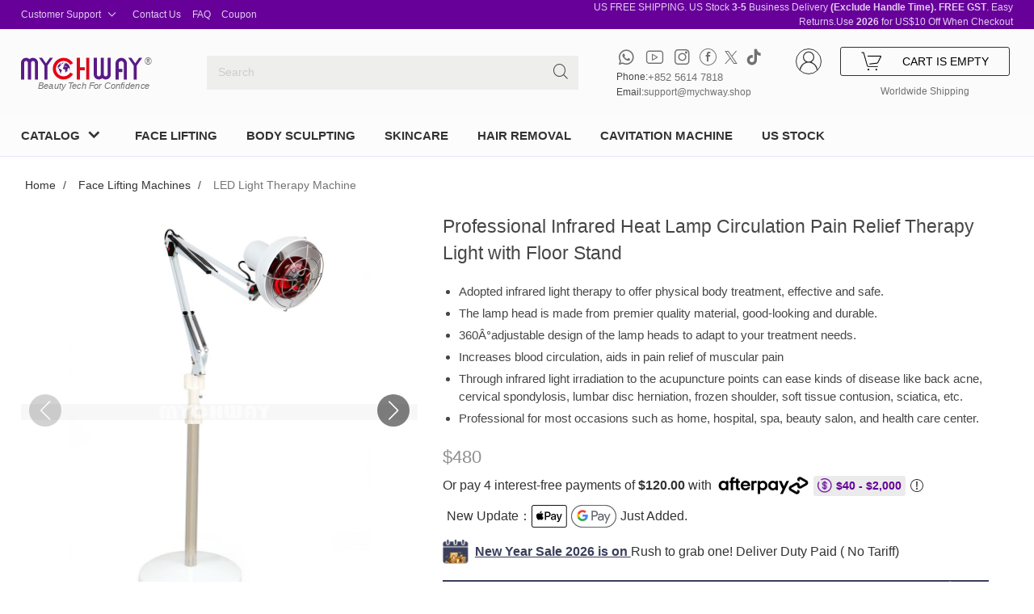

--- FILE ---
content_type: text/html; charset=UTF-8
request_url: https://mychway.shop/product/adjustable-infrared-heat-lamp-for-pain-relief/
body_size: 79298
content:
<!doctype html>
<html lang="en">

<head>
    <meta charset="utf-8">
    <title>TDP Heat Mineral Lamp Infrared Pain Relif Therapy Light</title>
    <meta name="viewport" content="width=device-width,minimum-scale=1,initial-scale=1">
    <style type="text/css" id="mychway-wp-css">@font-face {font-family: "iconfont"; /* Project id 3516292 */src: url('/wp-content/themes/skyscraper/assets/font/iconfont.woff2?t=1658135704223') format('woff2'), url('/wp-content/themes/skyscraper/assets/font/iconfont.woff?t=1658135704223') format('woff'), url('/wp-content/themes/skyscraper/assets/font/iconfont.ttf?t=1658135704223') format('truetype');font-display: swap;}.iconfont {font-family: "iconfont" !important;font-size: 16px;font-style: normal;-webkit-font-smoothing: antialiased;-moz-osx-font-smoothing: grayscale;}.icon-dianhuatianchong:before {content: "\e678";}.icon-youjian:before {content: "\e66a";}.icon-skype-fill:before {content: "\e882";}.icon-naozhong:before {content: "\e61a";}.icon-address:before {content: "\e603";}.icon-whatsapp-square:before {content: "\ec2d";}.icon-zuojiantou_huaban:before {content: "\e63b";}.icon-youjiantou_huaban:before {content: "\e63c";}.icon-filter:before {content: "\e609";}.icon-wendangxiazai:before {content: "\e628";}.icon-icon_aixintianjia:before {content: "\e63a";}.icon-anniu_jiantouxiangzuo_o:before {content: "\eb89";}.icon-anniu-jiantouxiangyou_o:before {content: "\eb8c";}.icon-wo:before {content: "\e60b";}.icon-cuowutishilimiandecha:before {content: "\e639";}.icon-daohangshoucangyishoucang:before {content: "\e625";}.icon-01:before {content: "\e601";}.icon-24gl-cart5:before {content: "\e878";}.icon-skype:before {content: "\e765";}.icon-star-full:before {content: "\e9a1";}.icon-facebookfacebook51:before {content: "\e60a";}.icon-twitter:before {content: "\e783";}.icon-whatsapp:before {content: "\e7d6";}.icon-instagram_1:before {content: "\e903";}.icon-sousuo:before {content: "\e651";}.icon-aixin:before {content: "\e617";}.icon-top:before {content: "\e607";}.icon-jiantou_liebiaozhankai_o:before {content: "\eb8b";}.icon-caozuo-bofang:before {content: "\e634";}.icon-pingfen1:before {content: "\e61b";}.icon-douyin:before {content: "\e8db";}.icon-twitter1:before {content: "\ece3";}/*格式化样式*/body,div,dl,dt,dd,ul,ol,li,h1,h2,h3,h4,h5,h6,pre,form,fieldset,input,textarea,p,blockquote,th,td,figure {margin: 0;padding: 0;}body {text-transform: none;color: #464646 !important;font-family: sans-serif, Arial, Helvetica !important;font-size: 15px;line-height: 1.5;-webkit-font-smoothing: antialiased;}input,select {outline: none;border: 1px solid lavender;-webkit-appearance: auto;}input:focus {outline: none;}textarea:focus {outline: none;}table {border-collapse: collapse;border-spacing: 0;}fieldset,img {border: 0;display: block;}address,caption,cite,code,dfn,em,th,var {font-style: normal;font-weight: normal;}ol,ul {list-style: none;}caption,th {text-align: left;}h1,h2,h3,h4,h5,h6 {font-weight: normal;}q:before,q:after {content: '';}abbr,acronym {border: 0;}a {text-decoration: none;}button {background: none;border: none;}button:focus {outline: none;}/*文字排版、颜色*/.f12 {font-size: 12px;}.f13 {font-size: 13px;}.f14 {font-size: 14px;}.f16 {font-size: 16px;}.f20 {font-size: 20px;}.fb {font-weight: bold;}.fn {font-weight: normal;}.t2 {text-indent: 2em;}.red,.red {color: #cc0031;}.darkblue,a.darkblue {color: #039;}.gray,a.gray {color: #878787;}.lh150 {line-height: 150%;}.lh180 {line-height: 180%;}.lh200 {line-height: 200%;}.unl {text-decoration: underline;}.no_unl {text-decoration: none;}/*定位*/.tl {text-align: left;}.tc {text-align: center;}.tr {text-align: right;}.fl {float: left;display: inline;}.fr {float: right;display: inline;}.cb {clear: both;}.cl {clear: left;}.cr {clear: right;}.vm {vertical-align: middle;}.pr {position: relative;}.pa {position: absolute;}.abs-right {position: absolute;right: 0;}.zoom {zoom: 1;}.hidden {visibility: hidden;}.none {display: none;}/*长度高度*/.w10 {width: 10px;}.w20 {width: 20px;}.w50 {width: 50px;}.w90 {width: 90px;}.w100 {width: 100px;}.w200 {width: 200px;}.w250 {width: 250px;}.w500 {width: 500px;}.w800 {width: 800px;}.w {width: 100%;}.h50 {height: 50px;}.h80 {height: 80px;}.h100 {height: 100px;}.h200 {height: 200px;}.h {height: 100%;}/*边距*/.m10 {margin: 10px;}.m15 {margin: 15px;}.m30 {margin: 30px;}.mt5 {margin-top: 5px;}.mt10 {margin-top: 10px;}.mt15 {margin-top: 15px;}.mt50 {margin-top: 50px;}.mt100 {margin-top: 100px;}.mb5 {margin-bottom: 5px;}.mb10 {margin-bottom: 10px;}.mb15 {margin-bottom: 15px;}.mb100 {margin-bottom: 100px;}.ml5 {margin-left: 5px;}.ml10 {margin-left: 10px;}.ml15 {margin-left: 15px;}.ml20 {margin-left: 20px;}.ml30 {margin-left: 30px;}.ml50 {margin-left: 50px;}.ml100 {margin-left: 100px;}.mr5 {margin-right: 5px;}.mr10 {margin-right: 10px;}.mr15 {margin-right: 15px;}.mr50 {margin-right: 50px;}.mr100 {margin-right: 100px;}.p10 {padding: 10px;}.p15 {padding: 15px;}.p30 {padding: 30px;}.pt5 {padding-top: 5px;}.pt10 {padding-top: 10px;}.pt15 {padding-top: 15px;}.pt20 {padding-top: 20px;}.pt30 {padding-top: 30px;}.pt50 {padding-top: 50px;}.pb5 {padding-bottom: 5px;}.pb100 {padding-bottom: 100px;}.pl5 {padding-left: 5px;}.pl10 {padding-left: 10px;}.pl50 {padding-left: 50px;}.pl100 {padding-left: 100px;}.pr5 {padding-right: 5px;}.pr10 {padding-right: 10px;}.pr15 {padding-right: 15px;}.pr100 {padding-right: 100px;}/*单行溢出，超出部分显示...或者截取。前提必须有宽度*/.captal {text-transform: uppercase;}.text-overflow-hidden {white-space: nowrap;text-overflow: ellipsis;overflow: hidden;}.text-overflow-hidden2 {overflow: hidden;text-overflow: ellipsis;display: -webkit-box;-webkit-line-clamp: 2;-webkit-box-orient: vertical;}.text-overflow-hidden3 {overflow: hidden;text-overflow: ellipsis;display: -webkit-box;-webkit-line-clamp: 3;-webkit-box-orient: vertical;}.text-overflow-hidden4 {overflow: hidden;text-overflow: ellipsis;display: -webkit-box;-webkit-line-clamp: 4;-webkit-box-orient: vertical;}/* 清除浮动 */.clear:after {content: ".";display: block;height: 0;clear: both;visibility: hidden;}/* 弹性布局 */.flex,#header .header-describe .body-container,#header .top-nav-ul,#header .topnav-flex,.header-nav .nav-flex,#footer .put-on-records,.hot-slae ul {display: flex;align-items: center;justify-content: space-between;flex-wrap: wrap;}.body-container {width: 1540px;margin: 0px auto;}.products-search.lodding-50{display: none;}.products-search.lodding-50:nth-child(1){display: block;margin: 0 auto;}.font18,.header-nav .nav-pull-down,.header-nav .nav-pull-down i,.header-nav li a {font-size: 15px;color: #333333;font-weight: bold;}.Upanddown-flex,#header .topnav-left,#header .topnav-right,#header .topnav-btn button,#footer .About-Us,#footer .partner-max,#footer .footer-search,#footer .footer-relation {display: flex;align-items: center;}#footer .footer-Trustpilot a {display: flex;align-items: flex-end;color: #333;}#footer .footer-Trustpilot a:hover{color: #660099;}.item_empty {height: 0;margin-top: 0px;width: 24%;content: "";clear: both;margin-bottom: 0px !important;border: 0px solid !important;}.item_empty:hover{border: 0px solid !important;}img {visibility: hidden;}img[src] {visibility: visible;}/* 弹窗样式 */.modal_box {background: rgba(0, 0, 0, 0.2);}.modal_box .model_max {background: #ffffff;position: fixed;top: 50%;left: 50%;transform: translate(-50%, -50%);padding: 30px;max-width: 350px;}.modal_box .model_name {font-size: 20px;line-height: 30px;color: #000;text-align: center;}.modal_box p {margin-top: 10px;text-align: center;font-size: 16px;}.modal_box button {margin-top: 15px;background: #660099;color: #ffffff;border-radius: 5px;width: 100%;height: 40px;line-height: 40px;font-size: 16px;}.banner_max {background-image: url('/wp-content/themes/skyscraper/assets/image/1px.webp');background-size: 100%;position: relative;}.banner_max .banner-content {position: absolute;text-align: center;width: 100%;bottom: 5%;}.banner_max .banner-content .banner-but {font-size: 16px;color: #333;border: 1px solid #333;padding: 8px 25px;border-radius: 20px;}.banner_max .banner-content .banner-but:hover {color: #660099;border: 1px solid #660099;}.link_sharing {margin-top: 40px;display: flex;align-items: center;}.link_sharing .link_share {color: #707070;font-size: 16px;}.link_sharing .topnav-icon {margin-left: 10px;line-height: 30px;}.link_sharing .topnav-icon a i {font-size: 30px;color: #707070;}.link_sharing .topnav-icon a:hover i {color: #660099;}.link_Tags {display: flex;align-items: center;flex-wrap: wrap;color: #333333;margin-top: 10px;}.link_Tags a {color: #707070;}.link_Tags a:hover {color: #660099;}.blog_list {display: flex;justify-content: space-between;flex-wrap: wrap;}.blog_list li {width: 48%;margin-bottom: 30px;}.blog_list .blog_img_max {overflow: hidden;}.blog_list .blog_img_max .blog_img {transition: 0.5s;}.blog_list .blog_img_max:hover .blog_img {transition: 0.5s;transform: scale(1.2);}.blog_list .blog_name {margin: 20px 0px 15px 0px;}.blog_list .blog_name a {color: #333333;font-size: 16px;}.blog_list .blog_name a:hover {color: #660099;}.blog_list .blog_author a {color: #707070;font-size: 14px;}.contact-form select{padding: 5px 7px!important;}select {height: 40px;padding: 5px 20px 5px 10px;border: 1px solid #eeeeec;outline: none;appearance: none;-moz-appearance: none;-webkit-appearance: none;background: url(/wp-content/themes/skyscraper/assets/image/bottom_min.webp) no-repeat right;background-size: 0.8rem;background-position: 88% 50%;color: #474747;}.home-banner {margin-top: 160px;}/* we move the anchor down to componsate the fixed header */.target {position: relative;}.mg-top {margin-top: 194px;}.target-anchor {position: absolute;top: -72px;left: 0;}header {position: fixed;width: 100%;z-index: 9999999;top: 0px;background: #FBFBFB;}.button-hover,.hot-slae .hot-slae-content button:hover,.contact-form .submit-btn:hover {color: #333;background: #e6e6fa;border: 1px solid #e6e6fa;cursor: pointer;}.Public-title {margin: 60px 0px 20px 0px;}.Public-title h2 {font-size: 22px;color: #333333;line-height: 30px;}.Public-title h2 i {color: #707070;font-size: 22px;font-weight: bold;color: rgb(102, 0, 153);}/* 面包屑 */.breadcrumb {display: flex;padding: 14px 0px;margin-bottom: 20px;}.siang-pro li::after{content: '' !important;margin-left: 0!important;margin-right: 0!important;}.breadcrumb li {padding: 0px 5px;font-size: 14px;}.breadcrumb li a span {color: #333333;white-space: nowrap;}.breadcrumb li a span:hover {color: #660099;}.breadcrumb li span {color: #707070;}/* 下一篇 */.thb-breadcrumb-bar {display: flex;justify-content: space-between;align-items: center;}.thb-breadcrumb-bar .breadcrumb {margin-bottom: 0px;}.The-next-thing {display: none;align-items: center;}.The-next-thing a {font-size: 14px;color: #6A6A6A;display: flex;align-items: center;}.The-next-thing a i {font-size: 22px;}.The-next-thing a:hover {color: #660099;}.The-next-thing a:nth-child(1) span:nth-child(1) {margin-right: 5px;}.The-next-thing a:nth-child(1) span:nth-child(2) {margin-left: 5px;}.The-next-thing .secant {display: block;margin: 0px 10px;}#loading {position: fixed;z-index: 400;width: 100%;height: 100%;top: 0;left: 0%;text-align: center;font-size: 0.9rem;color: #595758;background: #000000;}#header .nav-menu {display: none;}#header .header-describe {background: #660099;text-align: center;}#header .top-nav-Support {position: relative;transition: 0.5s;}#header .top-nav-Support:hover {cursor: pointer;}#header .top-nav-Support:hover .pull-down {transition: 0.5s;visibility: initial;top: 30px;}#header .top-nav-ul {height: 30px;width: 46%;color: #E4CAF1;font-size: 12px;justify-content: left;}#header .top-nav-ul > li {height: 30px;display: flex;align-items: center;margin-right: 2%;}#header .top-nav-ul > li i {font-size: 26px;}#header .top-nav-ul > li a {color: #E4CAF1;font-size: 12px;}#header .top-nav-ul > li a:hover {color: #ffffff;}#header .top-nav-ul > li:last-child {display: flex;margin-right: 0;}#header .top-nav-ul > li:last-child .Trustpilot_p {margin-left: 5px;}#header .top-nav-ul > li:last-child .Trustpilot_p a {color: #ffffff;}#header .top-nav-ul > li:last-child .Trustpilot_p i {color: #00B67A;font-size: 16px;}#header .pull-down {visibility: hidden;position: absolute;overflow: hidden;z-index: 999;background: #ffffff;box-shadow: 0 5px 12px rgba(0, 0, 0, 0.15);box-sizing: border-box;min-width: 170px;padding: 15px 0px;top: 40px;}#header .pull-down li {text-align: left;line-height: 30px;}#header .pull-down li a {color: #333333;display: block;padding-left: 10px;}#header .pull-down li a:hover {color: #ffffff;background: #660099;}#header .top-hint {color: #E4CAF1;width: 54%;text-align: right;font-size: 12px;}#header .topnav-flex {padding: 20px 0px;}#header .topnav-left {width: 56%;}#header .nav-seach {position: absolute;right: 0px;top: 0px;transition: 0.5s;width: 40px;height: 40px;text-align: center;line-height: 40px;}#header .nav-seach i {font-size: 20px;color: #474747;}#header .nav-seach:hover {cursor: pointer;}#header .search-input {outline: none;background-color: #eeeeec;height: 40px;line-height: 40px;width: 97%;border: 1px solid #eeeeec;padding-left: 3%;}#header .search-input:focus {border: 1px solid #660099;}#header .search-input:hover {border: 1px solid #660099;}#header .product-Aryy {display: none;}#header .products-search {display: flex;align-items: center;position: absolute;top: 45px;background: #fff;z-index: 9999;width: 100%;box-shadow: 0px 3px 6px 1px rgba(0, 0, 0, 0.16);border-radius: 3px 3px 3px 3px;flex-wrap: wrap;height: 258px;overflow: auto;}#header .products-search .products {display: inline-flex;align-items: center;width: 100%;padding: 0px 15px 15px 15px;justify-content: space-between;}#header .products-search .seach-image {width: 20%;}#header .products-search .seach-image img {width: 100%;height: auto;}#header .products-search .seach-content {width: 78%;}#header .products-search .seach-content .name {font-size: 14px;color: #333;}#header .products-search .seach-content .price {margin: 5px 0px;display: flex;align-items: center;}#header .products-search .seach-content .price .regular-price {font-size: 12px;color: #707070;text-decoration: line-through;}#header .products-search .seach-content .price .product-price {font-size: 12px;color: #333;margin-left: 5px;}#header .products-search .seach-content .sku {font-size: 12px;color: #707070;}#header .products-search .search-more {background: #ffffff;position: sticky;bottom: 0px;width: 100%;height: 40px;line-height: 40px;text-align: center;color: #DA251D;}#header .products-search .not-found {width: 100%;text-align: center;font-size: 18px;color: #707070;margin: 10px 0;}#header .nav-input-max {position: relative;margin-left: 80px;width: 100%;}#header .nav-input-max:hover .nav-seach {transform: rotate(90deg);transition: 0.5s;}#header .topnav-icon {margin-bottom: 1px;height: 29px;}#header .topnav-icon a {display: inline-flex;align-items: center;margin: 0px 5px;}#header .topnav-icon a:nth-child(1) {margin-left: 0px;}#header .topnav-icon a:nth-child(1) i,#header .topnav-icon a:nth-child(2) i {font-size: 25px;}#header .topnav-icon a:nth-child(3) i,#header .topnav-icon a:nth-child(5) i {font-size: 23px;}#header .topnav-icon a:nth-child(4) i {font-size: 21px;}#header .topnav-icon a i {color: #707070;font-size: 20px;}#header .topnav-icon a i:hover {color: #660099;}#header .outside-chain p {font-size: 12px;/*transform: scale(0.93);*/display: flex;width: 192px;}#header .outside-chain p a {font-size: 12px;color: #707070;}#header .outside-chain p a:hover {color: #660099;}#header .topnav-right {justify-content: flex-end;width: 40%;}#header .my-cart-max {display: flex;margin-left: 30px;justify-content: end;width: 275px;}#header .phone-text {font-size: 13px !important;}#header .my-icon {margin-right: 25px;margin-top: 2px;width: 30px;height: 30px;}#header .my-icon .top-my-icon {display: block;border: 1px solid #333333;line-height: 28px;border-radius: 50%;width: 30px;height: 30px;text-align: center;}#header .my-icon .top-my-icon i {font-size: 26px;color: #333333;}#header .my-icon .top-my-icon:hover {background: #DA251D;border: 1px solid #DA251D;}#header .my-icon .top-my-icon:hover i {color: #ffffff;}#header .topnav-btn button {border: 1px solid #333333;padding: 3px 25px;font-size: 14px;border-radius: 3px;}#header .topnav-btn button:hover {background: #DA251D;color: #ffffff;cursor: pointer;border: 1px solid #DA251D;}#header .topnav-btn button:hover .cart-sum p {background: #ffffff;color: #DA251D;}#header .topnav-btn button:hover i {color: #ffffff;}#header .topnav-btn .cart-sum {position: relative;margin-right: 15px;height: 28px;}#header .topnav-btn .cart-sum p {background: #DA251D;width: 20px;height: 20px;border-radius: 50%;text-align: center;line-height: 20px;font-size: 12px;color: #ffffff;position: absolute;right: 6px;top: -12px;}#header .topnav-btn i {font-size: 26px;margin-right: 10px;width: 26px;height: 26px;}#header .topnav-btn p {text-align: center;color: #707070;font-size: 12px;margin-top: 10px;transition: 0.5s;}.nav-flex > li { padding: 0 25px;}.header-nav {box-shadow: 0px 1px 1px 0px lavender;background-color: #FCFCFC;}.header-nav .nav-flex {height: 50px;line-height: 50px;position: relative;justify-content: flex-start;}.header-nav .nav-flex-a {display: none;}.header-nav .nav-pull-down {display: flex;padding-left: 0;}.header-nav .nav-pull-down:hover {color: #660099;cursor: default;}.header-nav .nav-pull-down:hover i {color: #660099;}.header-nav .nav-pull-down i {font-size: 32px;}.header-nav .nav-pull-down:hover .pull-down-list,.header-nav .nav-pull-down:hover .nav-WhatsApp {visibility: initial!important;}.nav-WhatsApp {visibility: hidden!important;}.header-nav .pull-down-list {background: #ffffff;position: absolute;top: 48px;width: 96%;box-shadow: 0px 3px 6px 1px lavender;display: flex;padding: 2%;justify-content: space-between;z-index: 99;visibility: hidden;}.header-nav .pull-down-list .menu-item-type-taxonomy a {color: #333333;font-weight: inherit;margin-left: 0px;}.header-nav .pull-down-list .menu-item-type-taxonomy a:hover {color: #660099;}.header-nav .pull-down-list .sub-menu {display: flex;justify-content: space-between;flex-wrap: wrap;}.header-nav .pull-down-list .sub-menu li {width: 100%;line-height: 38px;}.header-nav .pull-down-list .sub-menu li a {display: block;color: #707070;font-weight: 400;}.header-nav .pull-down-list ul {display: flex;justify-content: left;flex-wrap: wrap;}.header-nav .pull-down-list ul li {width: 23%;}.header-nav li a {display: block;}.header-nav li a:hover {color: #660099;}#menu-menu-2 li a{line-height: 1.5;}/* 搜索框样式 */.dgwt-wcas-search-form svg,.dgwt-wcas-search-form label,.dgwt-wcas-search-form button {display: none;}.dgwt-wcas-search-form input {outline: none;background-color: #eeeeec;height: 40px;line-height: 40px;width: 100%;border: 1px solid #eeeeec;padding-left: 15px;}.dgwt-wcas-search-form input:focus {box-shadow: inset 0 1px 1px rgba(0, 0, 0, 0.075);}.dgwt-wcas-search-form input:hover {box-shadow: 0 0 2px rgba(102, 0, 153, 0.6);}/*弹窗*/.quoto_lb_max {background: rgba(0, 0, 0, 0.4);width: 100%;height: 100%;position: fixed;top: 0px;display: none;z-index: 9;}.quoto_lb {background: #F8F8F8;position: fixed;top: 50%;left: 50%;width: 420px;padding-bottom: 10px;vertical-align: middle;background-color: #fff;transform: translate(-50%, -50%);border-radius: 4px;border: 1px solid #ebeef5;font-size: 18px;box-shadow: 0 2px 12px 0 rgba(0, 0, 0, 0.1);text-align: left;}.quoto_lb .hint_close {font-size: 18px;display: flex;align-items: center;justify-content: space-between;line-height: 1;color: #303133;padding: 15px 15px 0px;/*span {width: 90%;}*/}.quoto_lb p {padding: 22px 15px;color: #606266;font-size: 14px;text-align: center;}.quoto_lb .quoto_grop {text-align: center;margin: 10px 0px 20px;}.quoto_lb .quoto_grop .quoto_btn {background: none;border: none;margin: 0px auto;}.quoto_lb .quoto_grop .quoto_btn a {display: block;background: #660099;padding: 7px 20px;color: #fff;border-radius: 4px;}.quoto_lb .quoto_grop .quoto_btn:nth-child(1) a {background: #eeeeee;color: #333333;}.quoto_lb .quoto_grop .quoto_btn_two {background: none;border: none;margin: 0px auto;}.quoto_lb .quoto_grop .quoto_btn_two a {display: block;background: #660099;padding: 7px 20px;color: #fff;border-radius: 4px;}.quoto_lb .quoto_grop .add_cart_close {font-size: 13px;line-height: 15px;}.quoto_lb_max .add_cart_close {font-size: 30px;line-height: 30px;}.quoto_lb_max .add_cart_close:hover {cursor: pointer;}.message_add {position: fixed;left: 50%;width: 200px;top: 55px;right: 0px;transform: translateX(-50%);border-radius: 4px;padding: 15px 15px 15px 20px;display: flex;color: #660099;z-index: 9999999;background-color: #f0f9eb;border-color: #e1f3d8;font-size: 16px;line-height: 16px;}/* footer */#footer {border-top: 1px solid lavender;margin-top: 50px;background-color: #FAFAFA;}#footer .chat-window a {background: #660099;width: 55px;height: 55px;text-align: center;display: block;position: fixed;right: 20px;bottom: 10%;z-index: 99999999;transform: scale(1);transition: transform 1s ease 0s;border-radius: 50%;}#footer .chat-window a i {font-size: 32px;color: #ffffff;line-height: 51px;}#footer .chat-window a:hover {cursor: pointer;transform: scale(1.2);transition: transform 1s ease 0s;}#footer ul {margin: 40px 0px;display: flex;justify-content: space-between;flex-wrap: wrap;}#footer ul li {width: 19%;}#footer .footer-logo {max-width: 240px;max-height: 60px;}#footer .About-Us {justify-content: space-between;flex-wrap: wrap;margin: 20px 0px;}#footer .About-Us a {font-size: 14px;color: #333333;}#footer .footer-describe {margin-top: 20px;}#footer .partner-max {max-width: 120px;flex-wrap: wrap;margin: 0px auto;}#footer .partner-max .partner_img {margin-bottom: 5px;}#footer a {display: block;font-size: 14px;color: #707070;line-height: 168%;}#footer a:hover {color: #660099;text-decoration: revert;}#footer h5 {font-size: 16px;color: #333333;margin-bottom: 15px;}/*#footer .footer-search {margin: 10px 0px 20px 0px;}#footer .footer-search .email-input {height: 40px;line-height: 40px;padding-left: 10px;width: 100%;}#footer .footer-search .email-input:hover {border: 1px solid #660099;}#footer .footer-search .footer-submit {height: 42px;line-height: 42px;text-align: center;background: #660099;color: #ffffff;padding: 0px 20px;}#footer .footer-search .footer-submit:hover {cursor: pointer;}*/#footer form.wpcf7-form{margin: 10px 0 20px 0;}#footer form.wpcf7-form .footer-subscribe-wrapper{display: flex;align-items: flex-start;}#footer form.wpcf7-form .subscribe-email .wpcf7-form-control-wrap input.wpcf7-validates-as-email{height: 40px;line-height: 40px;padding-left: 10px;width: 94%;}#footer form.wpcf7-form .subscribe-submit,#footer form.wpcf7-form .subscribe-submit p{display: flex;align-items: center;}#footer form.wpcf7-form .subscribe-submit input.wpcf7-submit{height: 42px;line-height: 42px;text-align: center;background: #660099;color: #ffffff;padding: 0px 20px;border: none;}#footer form.wpcf7-form .subscribe-submit input.wpcf7-submit:hover{cursor: pointer;}#footer form.wpcf7-form .subscribe-submit span.wpcf7-spinner{margin: 0 0 0 5px;width: 18px;height: 18px;}#footer form.wpcf7-form .wpcf7-response-output{margin: 1em 0.5em;font-size: 14px;}#footer .message_p {margin-bottom: 20px;}#footer .footer-icon {margin-bottom: 5px;display: flex;align-items: center;flex-wrap: wrap;}#footer .footer-icon .footer-icon-img {margin-right: 10px;margin-bottom: 10px;}#footer .footer-icon .footer-icon-img:hover {cursor: pointer;}#footer .footer-relation {flex-wrap: wrap;}#footer .put-on-records {border-top: 1px solid #DBDBDB;padding: 15px 0px;}#footer .put-on-records-payment-icons{display: flex;align-items: center;}#footer .put-on-records-payment-icons img{margin: 0 3px;}.footer-icon-img1 {background: url('../image/icon.png') no-repeat;width: 72px;height: 72px;}.footer-icon-img1 {background-position: 0% 60%;}.hot-slae ul {align-items: flex-end;}.hot-slae ul li {width: 19%;margin-bottom: 20px;text-align: left;background-color: #FAFAFA;border: 2px solid #FAFAFA;}.hot-slae ul li:hover {border: 2px solid lavender;}.hot-slae .product-img-max {position: relative;overflow: hidden;}.hot-slae .product-img-max .product-img {width: 100%;height: auto;}.hot-slae .product-img-max .product-collect {position: absolute;top: 10px;right: 10px;font-size: 24px;visibility: hidden;color: #B4B4B4;}.hot-slae .product-img-max .hotspot {position: absolute;top: 10px;left: 10px;background: #333333;color: #ffffff;padding: 1px 3px;}.hot-slae .product-img-max:hover .product-collect {visibility: initial;transition: 0.5s;}.hot-slae .product-img-max .product-collect.active {color: #DA251D;}.hot-slae .hot-slae-content h3 {line-height: 1.3;margin: 10px 0px 6px 0px;padding: 0px 5px;height: 50px;}.hot-slae .hot-slae-content h3 a {font-size: 14px;color: #333333;}.hot-slae .hot-slae-content h3 a:hover {color: #660099;text-decoration: revert;}.hot-slae .hot-slae-content .preferential-price {font-size: 20px;color: #707070;text-decoration: line-through;font-weight: 400;}.hot-slae .hot-slae-content .price {color: #DA251D;font-weight: 400;display: block;padding: 0 5px;}.hot-slae .hot-slae-content button {border: 1px solid #609;padding: 10px 0px;width: 100%;margin-top: 6px;border-radius: 1px;font-weight: bold;color: #fff;background-color: #609;display: flex;align-items: center;justify-content: center;}.labei-input,.contact-form label #name-input,.contact-form label #email-input {border-radius: 4px;height: 50px;line-height: 50px;padding: 0px 20px;border: 1px solid #ccc;width: 96%;margin-bottom: 30px;}/* 提交form留言*/.contact-form fieldset {display: flex;align-items: center;justify-content: space-between;flex-wrap: wrap;}.contact-form .message-label {width: 100%;}.contact-form .message-label #message_te {width: 97.5%;border: 1px solid #ccc;padding-left: 20px;padding-top: 20px;margin-bottom: 30px;}.contact-form .message-label .guize3 {position: absolute;left: 0px;bottom: 10px;font-size: 13px;}.contact-form .email-label .guize2 {position: absolute;left: 0px;bottom: 0px;font-size: 13px;}.contact-form .email-label .guize2_2 {position: absolute;left: 17px;bottom: -31px;font-size: 13px;text-align: left;}.contact-form label {position: relative;width: 100%;}.contact-form label .guize {position: absolute;left: 0;bottom: 0px;font-size: 13px;}.contact-form label .you-review {margin: 0px 0px 10px 0px;}.contact-form textarea {position: relative;}.contact-form .submit-btn {border-radius: 5px;padding: 10px 30px;font-weight: 600;font-size: 14px;border: 1px solid #cccccc;background: none;}.contact-form .check-div {width: 100%;margin-bottom: 20px;}.contact-form .check-div label {font-size: 14px;color: #474747;}input::-webkit-input-placeholder {color: #ccc;font-size: 14px;}textarea::-webkit-input-placeholder {color: #ccc;font-size: 14px;}.principle-h3 {font-size: 16px;line-height: 1.5;color: #333333;margin-bottom: 15px;margin-top: 40px;}.principle-p {padding-bottom: 15px;line-height: 24px;color: #707070;}.phone-logo {position: relative;margin-bottom: 10px;max-width: 150px;}.phone-logo .phone-logo-p {font-size: 12px;transform: scale(0.9);color: #707070;text-align: right;position: absolute;right: -17px;margin-top: -3px;font-style: italic;}.phone-logo .phone-trademark {position: absolute;right: -12px;top: -3px;font-size: 12px;color: #707070;}:root {--box-shadow-1: 0 1px 1px 0 rgba(0, 0, 0, 0.14), 0 1px 1px -1px rgba(0, 0, 0, .14), 0 1px 5px 0 rgba(0, 0, 0, .12);}.price del {color: #8F8F8F;text-decoration: line-through;margin-right: 5px;}.price ins {color: #DA251D;margin: 25px 0;text-decoration: blink;}.page-numbers {background: #fff;border-radius: 3px;color: #3d3d3d;margin: 10px 5px 0 5px;display: flex;justify-content: center;cursor: pointer;}.page-numbers li span,.page-numbers li a {height: 30px;display: block;text-align: center;width: 30px;line-height: 30px;background: #660099;color: #fff;}.page-numbers li a {background: #eeeeec;color: #333333;}.page-numbers li:hover a {background: #660099;color: #fff;}.back-to-the-top {position: fixed;right: 15px;bottom: 20%;width: 35px;height: 35px;background: #fff;display: flex;align-items: center;justify-content: center;box-shadow: var(--box-shadow-1);z-index: 2147499999;}.back-to-the-top i {font-size: 26px;color: #999999;width: 26px;height: 40px;}.back-to-the-top:hover {cursor: pointer;}.product-outofstock{height: 48px;line-height: 48px;border: 1px solid #ccc;border-radius: 3px;font-size: 18px;margin: 0 0 20px;text-align: center;text-transform: uppercase;background: #ccc;color: #fff;}.product-outofstock-2{border: 1px solid #ccc;padding: 6px 0;width: 100%;margin-top: 6px;border-radius: 1px;color: #fff;background-color: #ccc;display: flex;align-items: center;justify-content: center;text-transform: uppercase;}.mask-bg {width: 100%;height: 100%;background: rgba(0, 0, 0, 0.5);position: fixed;top: 0;z-index: 999999;display: none;}#trp-floater-ls.trp-bottom-right{right: 3%!important;height: 50px;min-width: 118px;}@media screen and (max-width: 1550px) {.body-container {width: 96%;margin: 0 2%;}}@media screen and (max-width: 1390px) {#header .top-nav-ul{width: 55%;}#header .top-hint{width: 45%;}#header .top-nav-ul > li{margin-right: 2%;}.nav-flex > li{text-align: center;padding: 0 18px;}}@media screen and (max-width: 1250px) {#header .header-describe .body-container .top-nav-ul {width: 56%;}#header .header-describe .body-container .top-hint {width: 44%;}#footer ul li .About-Us {justify-content: initial;}#footer ul li .About-Us a {display: block;margin-right: 10px;}.header-nav li a{font-size: 13px;}}@media screen and (max-width: 1150px) {#header .topnav-flex .topnav-left {width: 50%;}#header .topnav-flex .topnav-right {width: 48%;}.hot-slae .hot-slae-content h3 {margin: 8px 0px;padding: 0px;}}.phone_home-banner {display: none;}/*#chat-widget-container {bottom: 50px !important;}*/@media screen and (max-width: 1000px) {/* #chat-widget-container {width: 80% !important;height: 50% !important;}*/.banner_img {width: 100%;}img {height: auto;}.nav-menu .phone-logo {padding-left: 33px;}#head {display: none;}.home-banner{margin-top: 88px;}/* .home-banner {display: none;} */.phone_home-banner {display: block;margin-top: 90px;}.amp-carousel-button-prev {z-index: 99;}#header .nav-menu {display: block;padding: 15px 0px 7px 0px;border-bottom: 1px solid #eeeeee;}#header .hederSwiper {width: 100%;color: #ffffff;background-color: #660099;line-height: 25px;text-align: center;height: 25px;padding: 0px;border-bottom: none;}.hot-slae ul li {width: 22.5%;}.hot-slae ul li:nth-child(9),.hot-slae ul li:nth-child(10) {display: none;}.phone-max {width: 96%;margin: 0px 2%;}.phone-max .phone-nav-flex {display: flex;justify-content: space-between;align-items: center;}.phone-max .phone-nav-flex .phone-logo {margin-left: 40px;}.phone-max .phone-nav-flex .nav_btn {background: none;border: none;}.phone-max .phone-nav-flex .nav_btn span {height: 2px;width: 20px;background: #707070;display: block;margin-bottom: 5px;}.phone-max .phone-nav-flex .phone_nav_right {display: flex;align-items: center;}.phone-max .phone-nav-flex .phone_nav_right i {font-size: 26px;width: 26px;height: 26px;}.phone-max .phone_cart {background: #F6F6F6;width: 34px;height: 34px;border-radius: 50%;text-align: center;line-height: 34px;position: relative;margin-right: 10px;margin-left: 10px;}.phone-max .phone_cart a{width: 34px;height: 34px;display: block;}.phone-max .phone_cart .cast_sum {background: #660099;width: 20px;height: 20px;font-size: 12px;line-height: 20px;border-radius: 50%;color: #ffffff;position: absolute;top: -5px;right: -15px;}.phone-max .phone_cart i {font-size: 20px;color: #660099;}.menu_max {width: 30%;background: #F5F5F5;position: fixed;top: 0px;height: 100%;left: -100%;z-index: 100;overflow-y: auto;}.menu_max .phone-menu-logo {display: flex;justify-content: space-between;align-items: center;padding: 10px 12px;}.menu_max .phone-menu-logo p i {font-size: 26px;}.menu_max .nav-ul {background: #ffffff;padding: 12px;}.menu_max .nav-ul .nav-li {line-height: 33px;margin-bottom: 5px;display: flex;align-items: center;}.menu_max .nav-ul .nav-li-a {margin-left: 10px;font-size: 16px;color: #333333;}.menu_max .nav-ul .one_section {margin-bottom: 5px;}.menu_max .nav-ul .sample_flex {display: flex;align-items: center;justify-content: space-between;}.menu_max .nav-ul .sample_left {display: flex;align-items: center;}.menu_max .nav-ul .sample_left p {margin-left: 10px;font-size: 16px;color: #333333;}.menu_max .nav-ul .sample_left a {margin-left: 10px;font-size: 16px;color: #333333;}.menu_max .nav-ul i {float: right;font-size: 26px;}.menu_max .nav-ul .sample_ul {padding-left: 10px;margin-top: 10px;display: none;}.menu_max .nav-ul .sample_ul li {margin-bottom: 10px;}.menu_max .nav-ul .sample_ul li a {display: block;color: #707070;line-height: 20px;}.menu_max .sample_h4 {width: 100%;}.menu_max .contact-way {padding: 20px;}.menu_max .phone-way {font-size: 12px;color: #707070;}.menu_max .phone-way a {color: #707070;}.menu_max .topnav-icon {margin: 20px 0px;}.menu_max .topnav-icon a {line-height: 32px;}.menu_max .topnav-icon a i {font-size: 32px;color: #707070;margin-right: 10px;margin-bottom: 10px;}#footer {box-shadow: 0px -2px 3px -1px rgba(0, 0, 0, 0.16);}#footer ul li:nth-child(5) {width: 100%;margin-top: 30px;border-top: 7px solid #F9F9F9;}}@media screen and (max-width: 1300px) {.mg-top{margin-top: 205px;}}@media screen and (max-width: 1000px) {.mg-top{margin-top: 98px;}/* 移动端搜索-240705 */.nav-menu{position: relative;}.phone-search-dropdown {display: none;position: absolute;top: 2%;left: 0;width: 96%;box-shadow: 0 8px 16px rgba(0, 0, 0, 0.2);z-index: 1;background-color: #fff;padding: 10px;}.phone-search-inp{position: relative}.phone-search-inp .seach-search-icon,.phone-search-inp .seach-search-cloture{position: absolute;top: 0;transition: 0.5s;width: 40px;height: 40px;text-align: center;line-height: 40px;}.phone-search-inp .seach-search-icon{left: 5px;color: #707070;}.phone-search-inp .seach-search-cloture{right: 10px;display: flex;align-items: center;justify-content: center;}.phone-search-inp .seach-search-icon .iconfont{font-size: 20px;font-weight: bold;}.phone-search-input {width: 85%;padding: 0 10px 0 45px;border: 1px solid #c4c4c4;border-radius: 20px;font-size: 16px;height: 40px;}.phone-popular-searches {margin-top: 25px;padding-left: 20px;}.phone-popular-searches p {margin-bottom: 15px;font-size: 18px;font-weight: bold;}.phone-popular-searches li {margin-bottom: 15px;}.phone-popular-searches li a {color: #333;font-size: 16px;}#header .products-search{top: 56px;height: 300px;left: 0;width: 99%;padding-top: 15px;}/* 移动端搜索-end */}@media screen and (max-width: 900px) {.hot-slae ul li {width: 22%;}.Public-title {margin: 50px 0px 30px 0px;}.Public-title h2 {font-size: 18px;}}@media screen and (max-width: 820px) {.menu_max {width: 45%;}#footer ul li .footer-logo {display: none;}#footer .partner-max .partner_img {margin-right: 10px;}#footer ul li:nth-child(1) {width: 100%;}#footer ul li:nth-child(2) {width: 100%;}#footer ul li .About-Us {margin: 5px 0px;}#footer ul li .partner-max {max-width: 100%;margin: 40px 0px;}#footer ul li:nth-child(3) {width: 48%;}#footer ul li:nth-child(4) {width: 48%;}#footer ul li:nth-child(5) {width: 100%;margin-top: 40px;}#footer .put-on-records {justify-content: center;}#footer .put-on-records p {margin-bottom: 10px;}.thb-breadcrumb-bar {flex-wrap: wrap;}.The-next-thing .secant {display: none;}.The-next-thing {justify-content: space-between;width: 100%;margin-top: 15px;}}@media screen and (max-width: 768px) {.phone-max .phone-nav-flex .phone_nav_right {width: 80px;}.hot-slae .product-img-max{min-height: 20px;}.hot-slae .product-img-max .product-collect {visibility: initial;width: 25px;height: 36px;}.hot-slae ul li {width: 31%;}.hot-slae ul li:nth-child(9),.hot-slae ul li:nth-child(10) {display: block;}.material-benefits-flex img {margin: 0px auto;}#footer .phone-logo {display: none;}#footer .footer-describe {}.pc_mode_of_payment {width: 100%;}.quoto_lb {width: 320px;}.breadcrumb{margin-bottom: 0;}.page-numbers{margin: 0 5px;}.mg-top{margin-top: 82px;}.mg-top .body-container .thb-breadcrumb-bar .breadcrumb {display: none;}#footer .put-on-records-payment-icons{flex-wrap: wrap;justify-content: center;margin-top: 15px;}#footer .put-on-records-payment-icons img{margin: 3px 3px 8px 3px;;width: fit-content;height: auto;}#footer form.wpcf7-form .subscribe-email .wpcf7-form-control-wrap input.wpcf7-validates-as-email{width: 96%;}}.phone_mode_of_payment {display: none;}@media screen and (max-width: 574px) {.partner_img {width: 32%;}.quoto_lb {width: 85%;}.aboutt-content,.about-none {display: none;}.about-block {display: inline-block;}.menu_max {width: 100%;}.modal_box .model_max {width: 230px;}.Public-title {margin: 10px 3px;}.Public-title h2 {font-size: 16px;}.Public-title h2 i {font-size: 16px;line-height: 18px;}.phone-max .phone-nav-flex .phone-logo {margin-left: 30px;}#footer,#footer ul {margin-top: 20px;}#footer ul li h5 {font-size: 16px;}#footer ul li .About-Us {display: none;}.partner-max {display: flex;justify-content: space-between;}#footer .partner-max .partner_img {margin-right: 0px;margin-bottom: 10px;width: 75%;}.phone_mode_of_payment {display: block;margin-bottom: 20px;margin-right: 0px;}#footer ul li .footer-search .email-input {width: 65%;}#footer ul li .footer-search .footer-submit {width: 30%;}.hot-slae ul li .hot-slae-content h3 {margin: 10px 0px;padding: 0px 1px;}.hot-slae ul li .hot-slae-content p .price,.hot-slae ul li .hot-slae-content p .preferential-price,.price del,.price ins {font-size: 16px;}.hot-slae ul li {width: 48%;}.phone_home-banner{margin-top: 90px;}}@media screen and (max-width: 450px) {.menu_max {width: 100%;}}@media screen and (max-width: 400px) {.hot-slae ul li .hot-slae-content button {font-size: 12px;}.phone-max .phone-nav-flex .phone-logo {margin-left: 0px;}.nav-menu .phone-logo {padding-left: 20px;}.hot-slae .product-img-max{min-height: 20px;}.hot-slae .product-img-max .product-img {height: 160px;}}@media screen and (max-width: 350px) {.menu_max {width: 100%;}}/** * Swiper 8.3.0 * Most modern mobile touch slider and framework with hardware accelerated transitions * https://swiperjs.com * * Copyright 2014-2022 Vladimir Kharlampidi * * Released under the MIT License * * Released on: July 6, 2022 */@font-face{font-family:swiper-icons;src:url('data:application/font-woff;charset=utf-8;base64, [base64]//wADZ2x5ZgAAAywAAADMAAAD2MHtryVoZWFkAAABbAAAADAAAAA2E2+eoWhoZWEAAAGcAAAAHwAAACQC9gDzaG10eAAAAigAAAAZAAAArgJkABFsb2NhAAAC0AAAAFoAAABaFQAUGG1heHAAAAG8AAAAHwAAACAAcABAbmFtZQAAA/gAAAE5AAACXvFdBwlwb3N0AAAFNAAAAGIAAACE5s74hXjaY2BkYGAAYpf5Hu/j+W2+MnAzMYDAzaX6QjD6/4//Bxj5GA8AuRwMYGkAPywL13jaY2BkYGA88P8Agx4j+/8fQDYfA1AEBWgDAIB2BOoAeNpjYGRgYNBh4GdgYgABEMnIABJzYNADCQAACWgAsQB42mNgYfzCOIGBlYGB0YcxjYGBwR1Kf2WQZGhhYGBiYGVmgAFGBiQQkOaawtDAoMBQxXjg/wEGPcYDDA4wNUA2CCgwsAAAO4EL6gAAeNpj2M0gyAACqxgGNWBkZ2D4/wMA+xkDdgAAAHjaY2BgYGaAYBkGRgYQiAHyGMF8FgYHIM3DwMHABGQrMOgyWDLEM1T9/w8UBfEMgLzE////P/5//f/V/xv+r4eaAAeMbAxwIUYmIMHEgKYAYjUcsDAwsLKxc3BycfPw8jEQA/[base64]/uznmfPFBNODM2K7MTQ45YEAZqGP81AmGGcF3iPqOop0r1SPTaTbVkfUe4HXj97wYE+yNwWYxwWu4v1ugWHgo3S1XdZEVqWM7ET0cfnLGxWfkgR42o2PvWrDMBSFj/IHLaF0zKjRgdiVMwScNRAoWUoH78Y2icB/yIY09An6AH2Bdu/UB+yxopYshQiEvnvu0dURgDt8QeC8PDw7Fpji3fEA4z/PEJ6YOB5hKh4dj3EvXhxPqH/SKUY3rJ7srZ4FZnh1PMAtPhwP6fl2PMJMPDgeQ4rY8YT6Gzao0eAEA409DuggmTnFnOcSCiEiLMgxCiTI6Cq5DZUd3Qmp10vO0LaLTd2cjN4fOumlc7lUYbSQcZFkutRG7g6JKZKy0RmdLY680CDnEJ+UMkpFFe1RN7nxdVpXrC4aTtnaurOnYercZg2YVmLN/d/gczfEimrE/fs/bOuq29Zmn8tloORaXgZgGa78yO9/cnXm2BpaGvq25Dv9S4E9+5SIc9PqupJKhYFSSl47+Qcr1mYNAAAAeNptw0cKwkAAAMDZJA8Q7OUJvkLsPfZ6zFVERPy8qHh2YER+3i/BP83vIBLLySsoKimrqKqpa2hp6+jq6RsYGhmbmJqZSy0sraxtbO3sHRydnEMU4uR6yx7JJXveP7WrDycAAAAAAAH//wACeNpjYGRgYOABYhkgZgJCZgZNBkYGLQZtIJsFLMYAAAw3ALgAeNolizEKgDAQBCchRbC2sFER0YD6qVQiBCv/H9ezGI6Z5XBAw8CBK/m5iQQVauVbXLnOrMZv2oLdKFa8Pjuru2hJzGabmOSLzNMzvutpB3N42mNgZGBg4GKQYzBhYMxJLMlj4GBgAYow/P/PAJJhLM6sSoWKfWCAAwDAjgbRAAB42mNgYGBkAIIbCZo5IPrmUn0hGA0AO8EFTQAA');font-weight:400;font-style:normal}:root{--swiper-theme-color:#007aff}.swiper{margin-left:auto;margin-right:auto;position:relative;overflow:hidden;list-style:none;padding:0;z-index:1}.swiper-vertical>.swiper-wrapper{flex-direction:column}.swiper-wrapper{position:relative;width:100%;height:100%;z-index:1;display:flex;transition-property:transform;box-sizing:content-box}.swiper-android .swiper-slide,.swiper-wrapper{transform:translate3d(0px,0,0)}.swiper-pointer-events{touch-action:pan-y}.swiper-pointer-events.swiper-vertical{touch-action:pan-x}.swiper-slide{flex-shrink:0;width:100%;height:100%;position:relative;transition-property:transform}.swiper-slide-invisible-blank{visibility:hidden}.swiper-autoheight,.swiper-autoheight .swiper-slide{height:auto}.swiper-autoheight .swiper-wrapper{align-items:flex-start;transition-property:transform,height}.swiper-backface-hidden .swiper-slide{transform:translateZ(0);-webkit-backface-visibility:hidden;backface-visibility:hidden}.swiper-3d,.swiper-3d.swiper-css-mode .swiper-wrapper{perspective:1200px}.swiper-3d .swiper-cube-shadow,.swiper-3d .swiper-slide,.swiper-3d .swiper-slide-shadow,.swiper-3d .swiper-slide-shadow-bottom,.swiper-3d .swiper-slide-shadow-left,.swiper-3d .swiper-slide-shadow-right,.swiper-3d .swiper-slide-shadow-top,.swiper-3d .swiper-wrapper{transform-style:preserve-3d}.swiper-3d .swiper-slide-shadow,.swiper-3d .swiper-slide-shadow-bottom,.swiper-3d .swiper-slide-shadow-left,.swiper-3d .swiper-slide-shadow-right,.swiper-3d .swiper-slide-shadow-top{position:absolute;left:0;top:0;width:100%;height:100%;pointer-events:none;z-index:10}.swiper-3d .swiper-slide-shadow{background:rgba(0,0,0,.15)}.swiper-3d .swiper-slide-shadow-left{background-image:linear-gradient(to left,rgba(0,0,0,.5),rgba(0,0,0,0))}.swiper-3d .swiper-slide-shadow-right{background-image:linear-gradient(to right,rgba(0,0,0,.5),rgba(0,0,0,0))}.swiper-3d .swiper-slide-shadow-top{background-image:linear-gradient(to top,rgba(0,0,0,.5),rgba(0,0,0,0))}.swiper-3d .swiper-slide-shadow-bottom{background-image:linear-gradient(to bottom,rgba(0,0,0,.5),rgba(0,0,0,0))}.swiper-css-mode>.swiper-wrapper{overflow:auto;scrollbar-width:none;-ms-overflow-style:none}.swiper-css-mode>.swiper-wrapper::-webkit-scrollbar{display:none}.swiper-css-mode>.swiper-wrapper>.swiper-slide{scroll-snap-align:start start}.swiper-horizontal.swiper-css-mode>.swiper-wrapper{scroll-snap-type:x mandatory}.swiper-vertical.swiper-css-mode>.swiper-wrapper{scroll-snap-type:y mandatory}.swiper-centered>.swiper-wrapper::before{content:'';flex-shrink:0;order:9999}.swiper-centered.swiper-horizontal>.swiper-wrapper>.swiper-slide:first-child{margin-inline-start:var(--swiper-centered-offset-before)}.swiper-centered.swiper-horizontal>.swiper-wrapper::before{height:100%;min-height:1px;width:var(--swiper-centered-offset-after)}.swiper-centered.swiper-vertical>.swiper-wrapper>.swiper-slide:first-child{margin-block-start:var(--swiper-centered-offset-before)}.swiper-centered.swiper-vertical>.swiper-wrapper::before{width:100%;min-width:1px;height:var(--swiper-centered-offset-after)}.swiper-centered>.swiper-wrapper>.swiper-slide{scroll-snap-align:center center}.swiper-virtual .swiper-slide{-webkit-backface-visibility:hidden;transform:translateZ(0)}.swiper-virtual.swiper-css-mode .swiper-wrapper::after{content:'';position:absolute;left:0;top:0;pointer-events:none}.swiper-virtual.swiper-css-mode.swiper-horizontal .swiper-wrapper::after{height:1px;width:var(--swiper-virtual-size)}.swiper-virtual.swiper-css-mode.swiper-vertical .swiper-wrapper::after{width:1px;height:var(--swiper-virtual-size)}:root{--swiper-navigation-size:44px}.swiper-button-next,.swiper-button-prev{position:absolute;top:50%;width:calc(var(--swiper-navigation-size)/ 44 * 27);height:var(--swiper-navigation-size);margin-top:calc(0px - (var(--swiper-navigation-size)/ 2));z-index:10;cursor:pointer;display:flex;align-items:center;justify-content:center;color:var(--swiper-navigation-color,var(--swiper-theme-color))}.swiper-button-next.swiper-button-disabled,.swiper-button-prev.swiper-button-disabled{opacity:.35;cursor:auto;pointer-events:none}.swiper-button-next.swiper-button-hidden,.swiper-button-prev.swiper-button-hidden{opacity:0;cursor:auto;pointer-events:none}.swiper-navigation-disabled .swiper-button-next,.swiper-navigation-disabled .swiper-button-prev{display:none!important}.swiper-button-next:after,.swiper-button-prev:after{font-family:swiper-icons;font-size:var(--swiper-navigation-size);text-transform:none!important;letter-spacing:0;font-variant:initial;line-height:1}.swiper-button-prev,.swiper-rtl .swiper-button-next{left:10px;right:auto}.swiper-button-prev:after,.swiper-rtl .swiper-button-next:after{content:'prev'}.swiper-button-next,.swiper-rtl .swiper-button-prev{right:10px;left:auto}.swiper-button-next:after,.swiper-rtl .swiper-button-prev:after{content:'next'}.swiper-button-lock{display:none}.swiper-pagination{position:absolute;text-align:center;transition:.3s opacity;transform:translate3d(0,0,0);z-index:10}.swiper-pagination.swiper-pagination-hidden{opacity:0}.swiper-pagination-disabled>.swiper-pagination,.swiper-pagination.swiper-pagination-disabled{display:none!important}.swiper-horizontal>.swiper-pagination-bullets,.swiper-pagination-bullets.swiper-pagination-horizontal,.swiper-pagination-custom,.swiper-pagination-fraction{bottom:10px;left:0;width:100%}.swiper-pagination-bullets-dynamic{overflow:hidden;font-size:0}.swiper-pagination-bullets-dynamic .swiper-pagination-bullet{transform:scale(.33);position:relative}.swiper-pagination-bullets-dynamic .swiper-pagination-bullet-active{transform:scale(1)}.swiper-pagination-bullets-dynamic .swiper-pagination-bullet-active-main{transform:scale(1)}.swiper-pagination-bullets-dynamic .swiper-pagination-bullet-active-prev{transform:scale(.66)}.swiper-pagination-bullets-dynamic .swiper-pagination-bullet-active-prev-prev{transform:scale(.33)}.swiper-pagination-bullets-dynamic .swiper-pagination-bullet-active-next{transform:scale(.66)}.swiper-pagination-bullets-dynamic .swiper-pagination-bullet-active-next-next{transform:scale(.33)}.swiper-pagination-bullet{width:var(--swiper-pagination-bullet-width,var(--swiper-pagination-bullet-size,8px));height:var(--swiper-pagination-bullet-height,var(--swiper-pagination-bullet-size,8px));display:inline-block;border-radius:50%;background:var(--swiper-pagination-bullet-inactive-color,#000);opacity:var(--swiper-pagination-bullet-inactive-opacity, .2)}button.swiper-pagination-bullet{border:none;margin:0;padding:0;box-shadow:none;-webkit-appearance:none;appearance:none}.swiper-pagination-clickable .swiper-pagination-bullet{cursor:pointer}.swiper-pagination-bullet:only-child{display:none!important}.swiper-pagination-bullet-active{opacity:var(--swiper-pagination-bullet-opacity, 1);background:var(--swiper-pagination-color,var(--swiper-theme-color))}.swiper-pagination-vertical.swiper-pagination-bullets,.swiper-vertical>.swiper-pagination-bullets{right:10px;top:50%;transform:translate3d(0px,-50%,0)}.swiper-pagination-vertical.swiper-pagination-bullets .swiper-pagination-bullet,.swiper-vertical>.swiper-pagination-bullets .swiper-pagination-bullet{margin:var(--swiper-pagination-bullet-vertical-gap,6px) 0;display:block}.swiper-pagination-vertical.swiper-pagination-bullets.swiper-pagination-bullets-dynamic,.swiper-vertical>.swiper-pagination-bullets.swiper-pagination-bullets-dynamic{top:50%;transform:translateY(-50%);width:8px}.swiper-pagination-vertical.swiper-pagination-bullets.swiper-pagination-bullets-dynamic .swiper-pagination-bullet,.swiper-vertical>.swiper-pagination-bullets.swiper-pagination-bullets-dynamic .swiper-pagination-bullet{display:inline-block;transition:.2s transform,.2s top}.swiper-horizontal>.swiper-pagination-bullets .swiper-pagination-bullet,.swiper-pagination-horizontal.swiper-pagination-bullets .swiper-pagination-bullet{margin:0 var(--swiper-pagination-bullet-horizontal-gap,4px)}.swiper-horizontal>.swiper-pagination-bullets.swiper-pagination-bullets-dynamic,.swiper-pagination-horizontal.swiper-pagination-bullets.swiper-pagination-bullets-dynamic{left:50%;transform:translateX(-50%);white-space:nowrap}.swiper-horizontal>.swiper-pagination-bullets.swiper-pagination-bullets-dynamic .swiper-pagination-bullet,.swiper-pagination-horizontal.swiper-pagination-bullets.swiper-pagination-bullets-dynamic .swiper-pagination-bullet{transition:.2s transform,.2s left}.swiper-horizontal.swiper-rtl>.swiper-pagination-bullets-dynamic .swiper-pagination-bullet{transition:.2s transform,.2s right}.swiper-pagination-progressbar{background:rgba(0,0,0,.25);position:absolute}.swiper-pagination-progressbar .swiper-pagination-progressbar-fill{background:var(--swiper-pagination-color,var(--swiper-theme-color));position:absolute;left:0;top:0;width:100%;height:100%;transform:scale(0);transform-origin:left top}.swiper-rtl .swiper-pagination-progressbar .swiper-pagination-progressbar-fill{transform-origin:right top}.swiper-horizontal>.swiper-pagination-progressbar,.swiper-pagination-progressbar.swiper-pagination-horizontal,.swiper-pagination-progressbar.swiper-pagination-vertical.swiper-pagination-progressbar-opposite,.swiper-vertical>.swiper-pagination-progressbar.swiper-pagination-progressbar-opposite{width:100%;height:4px;left:0;top:0}.swiper-horizontal>.swiper-pagination-progressbar.swiper-pagination-progressbar-opposite,.swiper-pagination-progressbar.swiper-pagination-horizontal.swiper-pagination-progressbar-opposite,.swiper-pagination-progressbar.swiper-pagination-vertical,.swiper-vertical>.swiper-pagination-progressbar{width:4px;height:100%;left:0;top:0}.swiper-pagination-lock{display:none}.swiper-scrollbar{border-radius:10px;position:relative;-ms-touch-action:none;background:rgba(0,0,0,.1)}.swiper-scrollbar-disabled>.swiper-scrollbar,.swiper-scrollbar.swiper-scrollbar-disabled{display:none!important}.swiper-horizontal>.swiper-scrollbar,.swiper-scrollbar.swiper-scrollbar-horizontal{position:absolute;left:1%;bottom:3px;z-index:50;height:5px;width:98%}.swiper-scrollbar.swiper-scrollbar-vertical,.swiper-vertical>.swiper-scrollbar{position:absolute;right:3px;top:1%;z-index:50;width:5px;height:98%}.swiper-scrollbar-drag{height:100%;width:100%;position:relative;background:rgba(0,0,0,.5);border-radius:10px;left:0;top:0}.swiper-scrollbar-cursor-drag{cursor:move}.swiper-scrollbar-lock{display:none}.swiper-zoom-container{width:100%;height:100%;display:flex;justify-content:center;align-items:center;text-align:center}.swiper-zoom-container>canvas,.swiper-zoom-container>img,.swiper-zoom-container>svg{max-width:100%;max-height:100%;object-fit:contain}.swiper-slide-zoomed{cursor:move}.swiper-lazy-preloader{width:42px;height:42px;position:absolute;left:50%;top:50%;margin-left:-21px;margin-top:-21px;z-index:10;transform-origin:50%;box-sizing:border-box;border:4px solid var(--swiper-preloader-color,var(--swiper-theme-color));border-radius:50%;border-top-color:transparent}.swiper-watch-progress .swiper-slide-visible .swiper-lazy-preloader,.swiper:not(.swiper-watch-progress) .swiper-lazy-preloader{animation:swiper-preloader-spin 1s infinite linear}.swiper-lazy-preloader-white{--swiper-preloader-color:#fff}.swiper-lazy-preloader-black{--swiper-preloader-color:#000}@keyframes swiper-preloader-spin{0%{transform:rotate(0deg)}100%{transform:rotate(360deg)}}.swiper .swiper-notification{position:absolute;left:0;top:0;pointer-events:none;opacity:0;z-index:-1000}.swiper-free-mode>.swiper-wrapper{transition-timing-function:ease-out;margin:0 auto}.swiper-grid>.swiper-wrapper{flex-wrap:wrap}.swiper-grid-column>.swiper-wrapper{flex-wrap:wrap;flex-direction:column}.swiper-fade.swiper-free-mode .swiper-slide{transition-timing-function:ease-out}.swiper-fade .swiper-slide{pointer-events:none;transition-property:opacity}.swiper-fade .swiper-slide .swiper-slide{pointer-events:none}.swiper-fade .swiper-slide-active,.swiper-fade .swiper-slide-active .swiper-slide-active{pointer-events:auto}.swiper-cube{overflow:visible}.swiper-cube .swiper-slide{pointer-events:none;-webkit-backface-visibility:hidden;backface-visibility:hidden;z-index:1;visibility:hidden;transform-origin:0 0;width:100%;height:100%}.swiper-cube .swiper-slide .swiper-slide{pointer-events:none}.swiper-cube.swiper-rtl .swiper-slide{transform-origin:100% 0}.swiper-cube .swiper-slide-active,.swiper-cube .swiper-slide-active .swiper-slide-active{pointer-events:auto}.swiper-cube .swiper-slide-active,.swiper-cube .swiper-slide-next,.swiper-cube .swiper-slide-next+.swiper-slide,.swiper-cube .swiper-slide-prev{pointer-events:auto;visibility:visible}.swiper-cube .swiper-slide-shadow-bottom,.swiper-cube .swiper-slide-shadow-left,.swiper-cube .swiper-slide-shadow-right,.swiper-cube .swiper-slide-shadow-top{z-index:0;-webkit-backface-visibility:hidden;backface-visibility:hidden}.swiper-cube .swiper-cube-shadow{position:absolute;left:0;bottom:0px;width:100%;height:100%;opacity:.6;z-index:0}.swiper-cube .swiper-cube-shadow:before{content:'';background:#000;position:absolute;left:0;top:0;bottom:0;right:0;filter:blur(50px)}.swiper-flip{overflow:visible}.swiper-flip .swiper-slide{pointer-events:none;-webkit-backface-visibility:hidden;backface-visibility:hidden;z-index:1}.swiper-flip .swiper-slide .swiper-slide{pointer-events:none}.swiper-flip .swiper-slide-active,.swiper-flip .swiper-slide-active .swiper-slide-active{pointer-events:auto}.swiper-flip .swiper-slide-shadow-bottom,.swiper-flip .swiper-slide-shadow-left,.swiper-flip .swiper-slide-shadow-right,.swiper-flip .swiper-slide-shadow-top{z-index:0;-webkit-backface-visibility:hidden;backface-visibility:hidden}.swiper-creative .swiper-slide{-webkit-backface-visibility:hidden;backface-visibility:hidden;overflow:hidden;transition-property:transform,opacity,height}.swiper-cards{overflow:visible}.swiper-cards .swiper-slide{transform-origin:center bottom;-webkit-backface-visibility:hidden;backface-visibility:hidden;overflow:hidden}</style>    <link rel="stylesheet" id="product-forms-html-css" href="https://mychway.shop/wp-content/plugins/mychway-product-forms-plugin/assets/product_forms_html.min.css" type="text/css"><style type="text/css" id="mychway-wp-css">.gallery_btn_close {position: fixed;right: 10%;top: 0px;background: none;border: none;}.gallery_btn_close i {font-size: 36px;color: #fff;}.swiper {width: 100%;height: 100%;}.swiper-slide {text-align: center;font-size: 18px;background: #fff;/* Center slide text vertically */display: -webkit-box;display: -ms-flexbox;display: -webkit-flex;display: flex;-webkit-box-pack: center;-ms-flex-pack: center;-webkit-justify-content: center;justify-content: center;-webkit-box-align: center;-ms-flex-align: center;-webkit-align-items: center;align-items: center;}.swiper-slide img {display: block;width: 100%;height: auto;object-fit: cover;}.swiper {width: 100%;height: 300px;margin-left: auto;margin-right: auto;}.swiper-slide {background-size: cover;background-position: center;}.product-details-Swiper {height: 80%;width: 100%;}.product-Swiper {height: 13%;box-sizing: border-box;padding: 10px 0;}.product-Swiper img {width: 66px;height: auto;border: 1px solid;}.product-Swiper .swiper-slide {width: 68px !important;height: 100%;opacity: 0.4;margin-right: 10px;}.product-details-Swiper .swiper-button-next,.product-details-Swiper .swiper-rtl .swiper-button-prev {color: #ffffff;width: 40px;height: 40px;border-radius: 50%;background: rgba(0, 0, 0, 0.5);text-align: center;border: none;}.product-details-Swiper .swiper-button-prev,.product-details-Swiper .swiper-rtl .swiper-button-next {color: #ffffff;width: 40px;height: 40px;border-radius: 50%;background: rgba(0, 0, 0, 0.5);text-align: center;border: none;}.product-details-Swiper .swiper-button-next:after,.product-details-Swiper .swiper-rtl .swiper-button-prev:after,.product-details-Swiper .swiper-button-prev:after,.product-details-Swiper .swiper-rtl .swiper-button-next:after {font-size: 24px;}.product-Swiper .swiper-slide-thumb-active {opacity: 1;}.single {color: #8F8F8F;margin-right: 5px;font-size: 22px;}.discout {color: #8F8F8F;text-decoration: line-through;margin-right: 5px;font-size: 22px;}.orginal {color: #DA251D;font-size: 22px;margin: 25px 10px 25px 0px;text-decoration: blink;}.discout-two {color: #8F8F8F;text-decoration: line-through;margin-right: 5px;}.orginal-two {color: #DA251D;margin: 25px 0px;text-decoration: blink;}.single-two {color: #8F8F8F;margin-left: 5px;}.pro-dea-pricetwo del {}.pro-dea-pricetwo ins {margin-left: 5px;}.item .alignnone {height: auto;}.product-TrustBox {position: relative;height: 25px;margin-bottom: 20px;}.product-TrustBox-subbox {position: absolute;left: -30px;width: fit-content;}#tp-widget-wrapper,.tp-widget-wrapper {text-align: left !important;}.pro-de-flex {display: flex;justify-content: space-between;flex-wrap: wrap;margin-top: 10px;align-items: flex-start;}.offer-information {color: #333;font-size: 16px;margin-top: 15px;}.offer-information div {margin-bottom: 10px;}.offer-information .offer-amount {font-weight: bold;}.offer-information .offer-copy {background: #660099;border-radius: 3px;font-size: 14px;color: #fff;margin-left: 20px;line-height: 1;padding: 3px 10px 5px;cursor: pointer;}.content-paste-input {position: absolute;top: 0;left: 0;opacity: 0;z-index: -10;}.pro-de-flex .pro-de-left {width: 40%;}.pro-de-flex .pro-de-right {width: 55%;}.pro-de-flex .pro-de-right .pro-de-h1 {font-weight: 500;}.pro-de-flex .pro-de-right .sum_price {margin: 20px 0 3px;}.pro-de-flex .pro-de-ul {margin-top: 20px;}.pro-de-flex .pro-de-ul br {display: none;}.pro-de-flex .pro-de-ul ul,.pro-de-flex .pro-de-ul ol {padding-left: 20px;}.pro-de-flex .pro-de-ul ul br,.pro-de-flex .pro-de-ul ol br {display: none;}.pro-de-flex .pro-de-ul li {list-style: disc;margin-bottom: 5px;}.pro-de-flex .color-radio {margin: 8px 0 2px 0;font-size: 18px;}.pro-de-flex .radio-selector {display: flex;align-items: center;margin-bottom: 5px;flex-wrap: wrap;}.pro-de-flex .radio-selector p {width: 27px;height: 27px;border-radius: 50%;}.pro-de-flex .radio-selector .radius1 p {background: #7336C1;}.refurbished-pop-up-box {position: relative;height: 26px;}.refurbished-pop-up-ing {margin-right: 6px;}.refurbished-pop-up-info {width: 200px;box-shadow: 0 0 6px 1px rgba(0, 0, 0, 0.3);background-color: #fff;border-radius: 8px;padding: 8px;position: absolute;top: 22px;left: 50%;transform: translateX(-50%);display: none;}.refurbished-pop-up-info-p1 {color: #333;font-weight: bold;font-size: 14px;padding-bottom: 8px;border-bottom: 1px #D6D6D6 solid;margin-bottom: 10px;width: 100% !important;height: auto !important;border-radius: 0 !important;}.refurbished-pop-up-info-p2 {color: #333;font-size: 14px;width: 100% !important;height: auto !important;border-radius: 0 !important;}.refurbished-pop-up-box:hover .refurbished-pop-up-info {display: block;}.pro-de-flex .radio-selector .radius2 p {background: #0991BC;}.pro-de-flex .radio-selector .radius2 amp-selector [option][selected] {outline: 1px solid #0991BC;}.pro-de-flex .radio-selector .radius3 p {background: #36C185;}.pro-de-flex .pro-tags-span span:last-child {visibility: hidden;}.pro-de-flex .pro-de-grop {display: flex;align-items: center;justify-content: space-between;}.pro-de-flex .pro-de-btn {height: 48px;line-height: 48px;background: #fff;color: #660099;border: 1px solid #660099;border-radius: 3px 3px 3px 3px;width: 48%;font-size: 16px;margin: 0px 0px 20px 0px;display: flex;align-items: center;justify-content: center;}.pro-de-flex .pro-de-btn:hover {cursor: pointer;background: #660099;color: #ffffff;}.pro-de-flex .pro-de-btn-two {height: 48px;line-height: 48px;background: #660099;border: 1px solid #660099;border-radius: 3px 3px 3px 3px;width: 48%;color: #ffffff;font-size: 16px;margin: 0px 0px 20px 0px;}.pro-de-flex .pro-de-btn-two:hover {cursor: pointer;background: #660099;}.pro-de-flex .download-flex {display: flex;align-items: center;}.pro-de-flex .download-flex a {color: #000000;font-size: 16px;display: flex;}.pro-de-flex .download-flex a span {width: 117px;height: 22px;display: block;}.pro-de-flex .download-flex a i {margin-right: 4px;}.pro-de-flex .download-flex a:nth-child(1) {display: block;margin-right: 15%;}.pro-de-flex .download-flex a:hover {color: #660099;cursor: pointer;}.pro-de-flex .pro-specification {margin: 20px 0px 20px 0px;}.pro-de-flex .pro-specification p {margin-bottom: 5px;}.pro-de-flex .pro-specification p span {color: #707070;}.pro-de-flex .pro-specification p a {color: #707070;text-decoration: underline;}.pro-de-flex .pro-specification p a:hover {color: #660099;text-decoration: revert;}.pro-specification p span {color: black;}.pro-de-flex .pro-specification .pro_tags span {color: #707070;}.pro-de-flex .pro-specification .pro_tags span a {color: #707070;text-decoration: underline;}.pro-de-flex .pro-specification .pro_tags span a:hover {color: #660099;text-decoration: revert;}.pro-de-flex .share_title {color: #707070;}.pro-de-flex .share_icon {display: flex;align-items: center;margin: 10px 0px 10px 0px;}.pro-de-flex .share_icon a {display: block;margin-right: 10px;}.pro-de-flex .share_icon a i {font-size: 28px;color: #707070;}.pro-de-flex .share_icon a i:hover {color: #660099;}.Category-name span:last-child {display: none;}amp-social-share {margin-right: 10px;}.amp-social-share-whatsapp .radius {width: 28px;height: 28px;border-radius: 50%;}.pro-de-flex .radio-selector .radius1 {border: 1px solid #D6D6D6;padding: 3px 8px;border-radius: 3px;margin-right: 8px;cursor: pointer;margin-bottom: 8px;color: #333;}.pro-de-flex .radio-selector .radius1:nth-child(1) {border-color: #609;color: #609;}.pro-de-flex .radio-selector .radius1:hover {border-color: #609 !important;color: #609 !important;}.box {margin: 30px 20px;}.box table {width: 100%;margin-top: 40px;}.box table tr td {border: 1px solid #ddd;padding: 5px 10px;}.box-th {overflow: hidden;width: 100%;}.box-th ul li {float: left;width: auto;height: 20px;margin-right: 50px;padding: 5px;text-align: center;font-size: 20px;}.box-th li.on {color: #660099;}.box-tb .item {display: none;}.box-tb .item.active {display: block;color: #666666;line-height: 120%;}.box-tb .item.active .nav-menu {display: none;}.box-tb .item .active h3,.box-tb .item .active h4,.box-tb .item .active h5 {font-size: 13px;font-weight: 300;color: #333333;}.box-th ul li:hover {cursor: pointer;color: #660099;}.box-tb {margin-top: 20px;}.item .subtitle {font-size: 18px;font-weight: 600;line-height: 30px;color: #2b2b2b;margin: 15px 0px;}.item p {font-size: 14px;font-weight: 400;color: #707070;margin-bottom: 10px;line-height: 1.5;}.item h1,.item h2,.item h3,.item h4,.item h5,.item h6 {font-weight: revert;margin-top: 20px;font-size: 16px;}.product_details_bg {opacity: 1;border: 1px solid #E5E5E5;background: #FCFCFC;margin-top: 20px;}.flot-product {background: #ffffff;border: 1px solid #E5E5E5;padding: 10px 0px;position: fixed;bottom: 0px;left: 0px;z-index: 999;width: 100%;display: none;}.flot-product .flot-flex {display: flex;justify-content: space-between;align-items: center;}.flot-product .flot-left,.flot-product .flot-right {display: flex;align-items: center;width: 40%;}.flot-product .flot-left .flot-name {color: #333333;font-size: 16px;margin-left: 10px;}.flot-product .flot-right {width: 58%;justify-content: flex-end;}.flot-product .flot-right .flot-btn {font-size: 12px;color: #ffffff;background: #DA251D;border-radius: 3px 3px 3px 3px;border: 1px solid #DA251D;padding: 7px 15px;margin-left: 20px;display: flex;align-items: center;justify-content: center;}.reviews-tit {margin-top: 40px;}.reviews-tit h2 {font-size: 36px;font-weight: 600;color: #2b2b2b;margin-bottom: 15px;display: none;}.review-form {margin-top: 40px;}.review-form .required {color: firebrick;}.review-form .comment-must {margin-bottom: 1rem;font-size: 14px;color: rgba(41, 41, 41, 0.8);}.pro-review-ul {margin-top: 40px;}.pro-review-ul li {border: 1px solid #eee;margin-bottom: 15px;}.pro-review-ul .pro-review-flex {display: flex;padding: 10px 30px;align-items: center;}.pro-review-ul .head-img {width: 80px;height: 80px;}.pro-review-ul .review-max {display: flex;flex-wrap: wrap;align-items: center;padding-left: 20px;}.pro-review-ul p.pro-meat {margin-left: 15px;margin-bottom: 0px;}.pro-review-ul .pro_description {width: 100%;margin-top: 15px;}.hot-slae-browse ul {justify-content: flex-start;}.hot-slae-browse ul li {padding-bottom: 12px;margin-right: 10px;}.hot-slae-browse ul.product_list_widget li img {width: 100%;height: auto;}.hot-slae-browse ul.product_list_widget li .product-title {font-size: 14px;color: #333333;line-height: 1.2;margin: 10px 0px 8px 0px;padding: 0px 5px;height: 35px;overflow: hidden;text-overflow: ellipsis;display: -webkit-box;-webkit-line-clamp: 2;-webkit-box-orient: vertical;}.hot-slae-browse ul.product_list_widget li .product-title:hover {color: #660099;text-decoration: revert;}.hot-slae-browse ul.product_list_widget li bdi {padding: 0px 5px;}.hot-slae-browse ul.product_list_widget li del {color: #8F8F8F;text-decoration: line-through;margin: 10px 5px 6px 0px;}.hot-slae-browse ul.product_list_widget li ins {color: #DA251D;margin: 25px 0px;text-decoration: blink;}.product-mark {position: absolute;width: 17%;top: 8px;left: 8px;z-index: 10;}.product-mark img {width: 100%;height: auto;}.phone-number-box {margin: 40px 0 30px;}.nav-lists-ol, .footer-icon-two {display: none;}.footer-icon-one, .footer-icon-two {font-size: 24px;}.information-comparison {border-top: 1px solid #B4B4B4;border-bottom: 1px solid #B4B4B4;margin-bottom: 20px;}.nav-lists-ol {width: 100%;margin: 15px auto 20px;}.footer-btnP {display: flex;justify-content: space-between;align-items: center;color: #333;font-size: 16px;font-weight: 400;height: 50px;line-height: 50px;/*border: 1px #000 solid;*/padding: 0 20px;/*margin-bottom: 12px;*/cursor: pointer;}.footer-btnP:hover {background-color: #F6F6F6;}.ba-color {background-color: #F6F6F6;}.comparison {background-color: #FBD6F9;font-size: 16px;font-weight: bold;color: #333;height: 48px;display: flex;border: 1px solid #DB90D7;border-top-left-radius: 8px;border-top-right-radius: 8px;}.title {width: 50%;line-height: 46px;text-align: center;}.comparison-box {display: flex;}.comparison-info {display: flex;align-items: center;width: 50%;font-size: 12px;line-height: 22px;height: 48px;padding-left: 15px;border: 1px solid #DB90D7;border-top: none;text-transform: uppercase;}.comparison-info img {margin-right: 10px;}.-m1 {border-right: none;}/*3d样式*/.dmodel_max {position: relative;}.modelViewer,.dmodel_max {width: 100%;height: 500px;}#loading {position: absolute;top: 50%;text-align: center;left: 0;transform: translateY(-50%);width: 100%;height: 100%;background-color: #ffffff;z-index: 9999;display: flex;justify-content: center;align-items: center;}.tabs_flex {display: flex;align-items: center;justify-content: center;margin-top: 20px;}.tabs_flex li {list-style: none;padding: 10px 20px;}.tabs_flex li a {display: flex;padding: 6px 30px;border-radius: 16px;text-decoration: none;align-items: center;color: #000;}.tabs_flex li a.active {background: #660099;color: #ffffff;}.tabs_flex li a.active .whiteicon {display: block;}.tabs_flex li a img {margin-right: 10px;}.tabs_flex li a.active .blockicon {display: none;}.whiteicon {display: none;}.prbuct3d {display: none;max-width: 600px !important;max-maxheight: 400px !important;width: 100%;height: auto;}.tab-content {display: none;}.tab-content.active {display: block;}#loading-text {font-size: 20px;color: #660099;}/*3d样式end*/.item-detail-image ul, .item-detail-image li {list-style: revert;margin: revert;padding: revert;}.Offer-expiry-date-box {color: #DA251D;font-size: 16px;margin-right: 30px;display: none;}.product-coupon-modules-box {margin: 20px 0;}.product-coupon-modules-info {margin-top: 8px;background-color: #FFDEE5;position: relative;}.product-coupon-modules-info-but {display: flex;justify-content: flex-start;align-items: center;padding: 12px;border-radius: 3px;}.product-coupon-modules-info-but span {color: #333;font-size: 14px;margin-left: 10px;}.product-coupon-modules-info-img {position: absolute;bottom: 0;right: 0;}.black-friday-preheat-box {display: flex;align-items: center;margin-top: 15px;}.black-friday-preheat-icon {margin-right: 8px;}.black-friday-preheat-text {font-size: 16px;color: #333;}@media screen and (max-width: 768px) {.black-friday-preheat-box {margin-top: 10px;}.black-friday-preheat-text {font-size: 14px;}}/* reviews样式 */#reviews.woocommerce-Reviews {max-width: 100vw;width: 100%;color: #333;position: relative;}#reviews p {color: #333;font-size: 20px;}#reviews .description P {font-size: 16px;font-weight: 400;line-height: 1.5;}#reviews #submit {float: right;color: #fff;background-color: #609;padding: 12px 60px;font-size: 16px;line-height: 1;border-radius: 4px;cursor: pointer;}.woocommerce-Reviews-title {font-size: 22px;margin: 0 0 20px;line-height: 1.3;font-weight: normal;display: flex;align-items: center;padding: 20px 6px;}#reviews .review-form-but-box {margin-left: 25px;}#reviews .review-form-but {font-size: 14px;line-height: 1;padding: 10px 35px;border-radius: 6px;background-color: #609;color: #fff;cursor: pointer;}#reviews ol.commentlist {padding: 0;margin: 0}#reviews li.comment, #reviews li.review {list-style: none;margin-bottom: 15px;padding: 10px 30px 20px;border-bottom: 1px solid #E5E5E5;}#reviews li.review .avatar {max-height: 60px;border-radius: 50%;}#reviews .comment-meta {display: flex;align-items: center;}#reviews .comment-meta-avatar {margin-right: 10px;}#reviews .comment-content-box {color: #333;font-size: 16px;line-height: 1.5;}#reviews .comment-title {color: #333;font-weight: bold;font-size: 17px;line-height: 1.5;margin-left: 10px;}#reviews .comment-meta-author {color: #333;font-size: 20px;line-height: 1.5;display: flex;align-items: center;}#reviews .comment-meta-author .fn {font-weight: bold;}#reviews .comment-meta-datetime {color: #707070;font-size: 12px;line-height: 1.5;}#reviews .comment-rating {display: flex;align-items: center;margin: 10px 0;}#reviews li.comment p.meta, #reviews li.review p.meta {margin-bottom: .5em}#reviews .comment-form-rating label {max-width: 58rem;margin: 0 auto;font-weight: 500;}#reviews p.stars {margin-top: 8px;}#reviews p.stars a {position: relative;height: 1em;width: 1em;text-indent: -999em;display: inline-block;text-decoration: none;box-shadow: none;color: #FFB200;}#reviews p.stars a::before {display: block;position: absolute;top: 0;left: 0;width: 1em;height: 1em;line-height: 1;font-family: WooCommerce;content: "\e021";text-indent: 0}#reviews p.stars a:hover ~ a::before {content: "\e021"}#reviews p.stars:hover a::before {content: "\e020"}#reviews p.stars.selected a.active::before {content: "\e020"}#reviews p.stars.selected a.active ~ a::before {content: "\e021"}#reviews p.stars.selected a:not(.active)::before {content: "\e020"}#reviews .comment-form-author, #reviews .comment-form-email {float: none;margin-left: auto}.star-rating {overflow: hidden;position: relative;height: 1em;line-height: 1;font-size: 1em;width: 5.4em;font-family: star;}.star-rating::before {content: "sssss";float: left;top: 0;left: 0;position: absolute;color: #FFB200;}.star-rating span {overflow: hidden;float: left;top: 0;left: 0;position: absolute;padding-top: 1.5em}.star-rating span::before {content: "SSSSS";top: 0;position: absolute;left: 0;color: #FFB200;}#reviews p.meta strong {font-weight: 700;}.comment-respond {margin-top: 30px;}.comment-respond > * {margin-top: 20px;margin-bottom: 20px;}.comment-respond > *:first-child {margin-top: 0;}.comment-respond > *:last-child {margin-bottom: 0;}.comment-respond > *:last-child.comment-form {margin-bottom: 50px;}#reviews .comment-reply-title {font-size: 1em;font-weight: 700;display: block;font-size: 20px;}.comment-form {isplay: flex;flex-wrap: wrap;}.comment-form {display: flex;flex-wrap: wrap;}.comment-form > * {flex-basis: 100%;}.comment-form .comment-notes {font-size: var(--global--font-size-sm);}.comment-form .comment-form-url,.comment-form .comment-form-comment {width: 100%;}.comment-form .comment-form-author,.comment-form .comment-form-email {flex-basis: 0;flex-grow: 1;}@media only screen and (max-width: 481px) {.comment-form .comment-form-author,.comment-form .comment-form-email {flex-basis: 100%;}}.comment-form .comment-form-cookies-consent > label,.comment-form .comment-notes {font-size: var(--global--font-size-xs);font-weight: normal;}.comment-form > p {margin-bottom: 20px;}.comment-form > p:first-of-type {margin-top: 0;}.comment-form > p:last-of-type {margin-bottom: 0;}.comment-form > p label,.comment-form > p input[type=email],.comment-form > p input[type=text],.comment-form > p input[type=file],.comment-form > p input[type=url],.comment-form > p textarea {display: block;font-size: 18px;margin-bottom: 10px;width: 95%;font-weight: 500;}.comment-form > p input[type=text],.comment-form > p textarea {width: 97.5%;}.comment-form > p input[type=file] {width: 46%;}.comment-form > p input[type=text],.comment-form > p input[type=email],.comment-form > p input[type=file],.comment-form > p textarea {color: #333;line-height: 1.5;padding: 10px;margin: 0 2px;max-width: 100%;}@supports (-webkit-appearance: none) or (-moz-appearance: none) {.comment-form > p input[type=checkbox],.comment-form > p input[type=radio] {-webkit-appearance: none;-moz-appearance: none;position: relative;width: 25px;height: 25px;border: 1px solid #ddd;background: #fff;}.comment-form > p input[type=checkbox]:after {content: "";opacity: 0;display: block;left: 5px;top: 2px;position: absolute;width: 7px;height: 13px;border: 3px solid #333;border-top: 0;border-left: 0;transform: rotate(30deg);}.comment-form > p input[type=checkbox]:checked:after {opacity: 1;}}.comment-form > p input[type=checkbox] + label,.comment-form > p input[type=radio] + label {display: inline-block;padding-left: 10px;font-size: 1rem;vertical-align: top;}.comment-form > p.comment-form-cookies-consent {display: flex;}#respond #commentform {position: relative;}#respond #commentform .form-submit {position: absolute;left: 0;bottom: -55px;}#comment-image-reloaded-wrapper .comment-image-reloaded {margin-top: 8px;}#comment-image-reloaded-wrapper #comment-image-reloaded-error {font-size: 16px;}.comment-image-box {display: flex;flex-wrap: wrap;}.comment-image-box .comment-image-reloaded {margin-right: 10px;}#reviews #misha_filelist {display: flex;flex-wrap: wrap;margin-top: 10px;}#reviews .remove-img-box {position: relative;width: 100px;max-height: 100px;height: 100px;margin-right: 8px;margin-bottom: 8px;}#reviews .remove-img {position: absolute;top: 5px;right: 5px;cursor: pointer;}#reviews #comment_image_upload {cursor: pointer;background-color: #609;color: #fff;padding: 4px 20px;font-size: 14px;line-height: 1;border-radius: 4px;margin-left: 8px;position: relative;}#reviews .comment_image_upload_succ {color: #609;display: none;}#reviews .product-comment-media-box {display: flex;flex-wrap: wrap;}#reviews .product-comment-media-box-sub {width: 100px;height: 100px;margin-right: 8px;margin-bottom: 8px;}#reviews .product-comment-media-box-sub img {width: 100%;height: 100px;}#review_form_wrapper {display: none;position: absolute;background-color: #fff;top: 0;left: 50%;transform: translateX(-50%);width: fit-content;padding: 15px;z-index: 99999999;}.review_form_wrapper_mask {z-index: 99999999;width: 100%;height: 100%;background: rgba(0, 0, 0, 0.3);position: fixed;top: 0;display: none;}.review_form_wrapper_mask_remove {position: fixed;top: 4px;right: 8px;cursor: pointer;}@media screen and (max-width: 768px) {.woocommerce-Reviews-title {font-size: 16px;flex-wrap: wrap;margin: 0 0 5px;}#reviews .review-form-but-box {margin-left: 0;margin-top: 25px;}#reviews li.comment, #reviews li.review {padding: 10px;}#reviews p {font-size: 14px;}#reviews .comment-reply-title {font-size: 18px;}.comment-form > p input[type=text],.comment-form > p input[type=email],.comment-form > p input[type=file],.site textarea {max-width: 94%;}#reviews #submit {float: left;}.comment-form > p input[type=text],.comment-form > p textarea,.comment-form > p input[type=file] {width: 94%;}#reviews li.review .avatar {max-height: 45px;max-width: 45px;}#reviews .comment-meta-author img {width: fit-content;}#reviews .comment-title {font-size: 16px;width: 72%;}#reviews .comment-content-box {font-size: 14px;}#review_form_wrapper {top: 0;width: 95%;}#reviews #comment_image_upload {padding: 4px 15px;font-size: 13px;}.comment-form > p label,.comment-form > p input[type=email],.comment-form > p input[type=text],.comment-form > p input[type=file],.comment-form > p input[type=url],.comment-form > p textarea {font-size: 14px;}.comment-form > p {margin-bottom: 15px;}.footer-btnP {font-size: 14px;padding: 0 15px;}}@media only screen and (min-width: 482px) {.comment-form > p.comment-form-author {margin-right: 35px;}.comment-form > p.comment-notes,.comment-form > p.logged-in-as {display: block;}}/* reviews样式-end */.klarna-show-icon-box {display: flex;align-items: center;color: #333;font-size: 16px;margin-top: 10px;}.klarna-show-icon-box img {margin-left: 5px;}.warranty-policy-box {color: #333;font-size: 15px;line-height: 1.5;display: flex;align-items: flex-start;margin-bottom: 25px;}.product-icon-sdw-box {display: flex;align-items: center;margin-bottom: 20px;}.product-icon-sdw {width: 195px;margin-right: 20px;cursor: pointer;position: relative;}.product-sdw-text-line {visibility: hidden;width: 250px;background-color: #fff;text-align: center;border-radius: 6px;padding: 10px;box-shadow: 0 0 10px rgba(0, 0, 0, 0.1);position: absolute;z-index: 100;top: 115%;left: 50%;transform: translateX(-50%);opacity: 0;transition: opacity 0.3s;border: 1px solid #BFBFBF;}.product-sdw-text-line span {color: #333 !important;text-decoration-line: none !important;}.product-sdw-text-arrow, .product-sdw-text-arrow-2 {width: 0;height: 0;border-left: 9px solid transparent;border-right: 9px solid transparent;border-bottom: 9px solid #BFBFBF;position: absolute;bottom: 100%;left: 70%;transform: translateX(-50%);}.product-sdw-text-arrow-2 {border-left: 8px solid transparent;border-right: 8px solid transparent;border-bottom: 8px solid #fff;}.product-icon-sdw span {text-decoration-line: underline;color: #609;margin-right: 5px;font-size: 16px;}.product-icon-sdw:hover .product-icon-sdw span {color: #333;}.product-icon-sdw:hover .product-sdw-text-line {visibility: visible;opacity: 1;}.product-icon-sdw-text {display: flex;align-items: center;justify-content: center;margin-top: 10px;}.Afterpay-pupo-box {position: relative;cursor: pointer;}.Afterpay-pupo-box:hover .product-sdw-text-line {visibility: visible;opacity: 1;}.product-details-installment-icon-box {margin-top: 5px;color: #333;}.product-details-installment-icon {display: flex;align-items: center;font-size: 16px;}.product-details-installment-icon-t2 {font-size: 14px;}.ProductDetails-installments-pop-up-box {background-color: #fff;width: 880px;position: fixed;top: 55%;left: 50%;transform: translate(-50%, -50%);z-index: 99999999;}.ProductDetails-installments-pop-up-sub-box {padding: 20px 30px 50px 30px;}.ProductDetails-installments-pop-up-info {text-align: center;color: #333;line-height: 1.5;}.ProductDetails-installments-pop-up-info img {margin: 0 auto;}.ProductDetails-installments-pop-up-info-title {font-weight: bold;font-size: 36px;margin-top: 20px;line-height: 1.2;}.ProductDetails-installments-pop-up-info-icon {display: flex;justify-content: space-between;align-items: baseline;align-content: flex-start;margin: 50px 0;}.ProductDetails-installments-pop-up-info-icon-d {width: 23%;}.ProductDetails-installments-pop-up-info-icon-p {font-weight: bold;font-size: 16px;margin-top: 15px;}.ProductDetails-installments-pop-up-text {font-size: 14px;}.Klarna-pop-up-box .ProductDetails-installments-pop-up-info-icon {align-items: center;}.Klarna-pop-up-box .ProductDetails-installments-pop-up-info-icon-d {width: 20%;}.Klarna-pop-up-box .ProductDetails-installments-pop-up-info-icon-p {min-height: 70px;}.ProductDetails-installments-pop-up-info-arrow-iocn {margin-bottom: 75px;}.phone_people {display: none;}@media screen and (max-width: 900px) {amp-selector[role=tablist].tabs-with-flex {padding: 30px;}amp-selector[role=tablist].tabs-with-flex [role=tab] {margin-right: 10px;}.box-tb .item.active .nav-menu {display: block;}}@media screen and (max-width: 1000px) {.item .alignnone,.item img {width: 100%;height: auto;}.comparison-info {padding-left: 5px;align-items: baseline;}.comparison-info img {margin-right: 5px;}.comparison-text {height: 45px;overflow: hidden;text-overflow: ellipsis;display: -webkit-box;-webkit-line-clamp: 2;-webkit-box-orient: vertical;}/*3d样式*/.modelViewer, .dmodel_max {height: 315px;}}@media screen and (min-width: 768px) {.pro-de-flex .pro-de-left {position: sticky;top: 55px;height: fit-content;}}@media screen and (max-width: 768px) {amp-selector[role=tablist].tabs-with-flex [role=tab] {margin-right: 0px;}.pro-de-flex .pro-de-left {width: 100%;}.pro-de-flex .pro-de-right {width: 100%;}.pro-de-flex .pro-de-right .pro-de-h1 {font-size: 16px;font-weight: bold;line-height: 150%;}.pro-de-flex .pro-de-ul li {}.box-tb .item.active {line-height: 120%;}.box-tb .item.active h1,.box-tb .item.active h2,.box-tb .item.active h3,.box-tb .item.active h4,.box-tb .item.active h5,.box-tb .item.active h6 {font-size: 16px;margin-top: 20px;margin-bottom: -10px;line-height: 20px;}.pro-de-flex .pro-de-right .sum_price {margin: 10px 0 1px !important;}.phone-number-box {margin: 30px 0 20px;}.flot-product .single {font-size: 16px;}.hot-slae ul li:nth-child(5) {display: none;}.pro-de-flex .pro-de-right .pro-specification {margin: 10px 0px;}.pro-de-flex .pro-de-right .pro-specification p {margin-bottom: 7px;}.pro-de-flex .pro-de-right .download-flex a,.pro-de-flex .pro-de-right .pro-specification p span,.pro-de-flex .pro-de-right .pro-specification .pro_tags span,.pro-de-flex .pro-specification p a,.pro-de-flex .pro-specification .pro_tags span a {}amp-selector[role=tablist].tabs-with-flex {padding: 20px 10px;}amp-selector[role=tablist].tabs-with-flex [role=tab] {padding: 10px;font-size: 12px;}amp-selector[role=tablist].tabs-with-flex [role=tab][selected] + [role=tabpanel] {margin-top: 0px;}#tabpanel2 table,.principle-h3,.pro-review-ul {margin-top: 20px;}.pro-review-ul li .pro-review-flex {padding: 10px 20px;}.contact-form fieldset .message-label #message_te {width: 96%;}.labei-input,.contact-form fieldset label #name-input,.contact-form fieldset label #email-input {width: 92%;}.product-Swiper {height: 20%;}.phone_people {display: block;}.pc-people {display: none;}.product-Swiper img {height: auto;}.product_details_bg {margin-top: 30px;}.box {margin: 45px 25px;}.box-th ul li {margin-right: 20px;}.hot-slae-browse ul {justify-content: space-around;}.hot-slae-browse ul li {width: 46%;}.product-coupon-modules-info-but {justify-content: flex-start;align-items: flex-start;width: 80%;}.product-coupon-modules-info-but span {font-size: 14px;}.coupon-icon-ing-t8 {position: absolute;bottom: 0;right: 0;width: 18%;}.coupon-icon-ing-t8-2 {width: 12%;}.product-coupon-modules-info-img {width: 15%;}.warranty-policy-box {font-size: 14px;margin-top: 20px;}.warranty-policy-box img {display: none}.product-icon-sdw-box {justify-content: space-between;align-items: flex-start;}.product-icon-sdw {width: 30%;margin-right: 0;}.product-icon-sdw-text {flex-direction: column;}.product-icon-sdw span {text-align: center;margin-right: 0;padding: 0 15px;margin-bottom: 5px;font-size: 14px;}.product-icon-sdw a span {padding: 0;}.product-icon-sdw-box-m .product-icon-sdw {width: 48%;}.product-icon-sdw-box-m .product-icon-sdw-text {flex-direction: initial;}.product-icon-sdw-box-m .product-icon-sdw span {padding: 0 5px;}.product-sdw-text-line-mm {display: none;width: 75%;background-color: #fff;border-radius: 8px;position: fixed;top: 50%;left: 50%;transform: translate(-50%, -50%);z-index: 10000000;}.product-sdw-mm-up {width: 30px;height: 30px;z-index: 9;position: absolute;top: 4%;right: 3%;}.product-sdw-mm-text {padding: 30px 25px;text-align: center;font-size: 16px;}.product-sdw-mm-up:after, .product-sdw-mm-up:before {position: absolute;content: '';display: block;width: 2px;height: 18px;background: #555;left: 50%;top: 50%;}.product-sdw-mm-up:before {transform: translate(-50%, -50%) rotate(-45deg);}.product-sdw-mm-up:after {transform: translate(-50%, -50%) rotate(45deg);}.product-details-installment-icon {flex-wrap: wrap;font-size: 14px;}.product-details-installment-icon p {margin-bottom: 5px;}.product-details-installment-icon-t2 {font-size: 12px;margin-top: 8px;}.ProductDetails-installments-pop-up-box {width: 96%;}.ProductDetails-installments-pop-up-sub-box {padding: 15px 15px 30px;}.ProductDetails-installments-logo {width: 55%;}.ProductDetails-installments-pop-up-info-title {font-size: 20px;}.ProductDetails-installments-pop-up-info-icon {margin: 35px 0 15px;flex-wrap: wrap;}.ProductDetails-installments-pop-up-info-icon-p {font-size: 14px;padding: 0 10px;}.ProductDetails-installments-pop-up-info-icon-d {width: 50%;margin-bottom: 20px;}.ProductDetails-installments-pop-up-info-icon-d img {height: 50px;width: auto;}.ProductDetails-installments-pop-up-text {font-size: 12px;}.Klarna-pop-up-box .ProductDetails-installments-pop-up-info-icon-d {width: 50%;}.ProductDetails-installments-pop-up-info-arrow-iocn {display: none;}.Klarna-pop-up-box .ProductDetails-installments-pop-up-info-icon-p {height: 60px;}}@media screen and (max-width: 574px) {.contact-form fieldset .message-label #message_te {width: 95%;}.pro-de-right .sum_price {margin: 10px 0px 0px 0px !important;}.pro-de-flex .pro-de-btn-two,.pro-de-flex .pro-de-btn {margin: 20px 0 10px;}.labei-input,.contact-form fieldset label #name-input,.contact-form fieldset label #email-input {width: 90%;}.offer-information .offer-copy {margin-left: 8px;}.gallery_btn_close {position: fixed;right: 5%;top: 10%;background: none;border: none;}.gallery_btn_close i {font-size: 36px;color: #fff;}.flot-product .flot-right .flot-btn {padding: 7px 10px;margin-left: 10px;}.pro-dea-pricetwo del,.pro-dea-pricetwo ins {font-size: 18px;}.box-th ul li {padding: 10px 5px;}.box {margin: 25px 10px;}.pro-de-flex .download-flex {justify-content: flex-start;}.single-two {color: #8F8F8F;font-size: 16px;margin: 25px 0px;text-decoration: blink;}.hot-slae-browse ul li {width: 46%;}.Offer-expiry-date-box {margin-right: 0;margin-bottom: 8px;width: 90%;}.klarna-show-icon-box {font-size: 12px;}.klarna-show-icon-box img {width: 10%;}.product-TrustBox {margin-bottom: 0;}}@media screen and (max-width: 400px) {.contact-form fieldset .message-label #message_te {width: 93.5%;}.labei-input,.contact-form fieldset label #name-input,.contact-form fieldset label #email-input {width: 87%;}.pro-dea-pricetwo del,.pro-dea-pricetwo ins {font-size: 16px;}.offer-information, .offer-information .offer-copy {font-size: 13px;}.product-icon-sdw span {padding: 0 5px;}}@media screen and (max-width: 360px) {.pro-dea-pricetwo del,.pro-dea-pricetwo ins {font-size: 14px;}}</style><link rel="preload" as="image" href="https://mychway.shop/wp-content/themes/skyscraper/assets/image/1px.webp"><link rel="preload" as="image" href="https://mychway.shop/wp-content/uploads/2021/08/w2-89.jpg">    <script type="text/javascript" defer>
        (function(c,l,a,r,i,t,y){
            c[a]=c[a]||function(){(c[a].q=c[a].q||[]).push(arguments)};
            t=l.createElement(r);t.async=1;t.src="https://www.clarity.ms/tag/"+i;
            y=l.getElementsByTagName(r)[0];y.parentNode.insertBefore(t,y);
        })(window, document, "clarity", "script", "mtqrfvwg87");
    </script>
    <script src="https://mychway.shop/wp-content/themes/skyscraper/assets/js/jquery-3.4.1.min.js" ></script>
    	<style>img:is([sizes="auto" i], [sizes^="auto," i]) { contain-intrinsic-size: 3000px 1500px }</style>
		<!-- Pixel Cat Facebook Pixel Code -->
	<script>
	!function(f,b,e,v,n,t,s){if(f.fbq)return;n=f.fbq=function(){n.callMethod?
	n.callMethod.apply(n,arguments):n.queue.push(arguments)};if(!f._fbq)f._fbq=n;
	n.push=n;n.loaded=!0;n.version='2.0';n.queue=[];t=b.createElement(e);t.async=!0;
	t.src=v;s=b.getElementsByTagName(e)[0];s.parentNode.insertBefore(t,s)}(window,
	document,'script','https://connect.facebook.net/en_US/fbevents.js' );
	fbq( 'init', '828620814921560' );	</script>
	<!-- DO NOT MODIFY -->
	<!-- End Facebook Pixel Code -->
	<meta property="product:price:amount" content="480">
<meta property="product:price:currency" content="USD">
<meta name="dc.title" content="TDP Heat Mineral Lamp Infrared Pain Relif Therapy Light">
<meta name="dc.description" content="Discover the TDP Heat Mineral Lamp for effective infrared pain relief therapy. Adjustable design ensures comfort and high-quality performance. Shop now!">
<meta name="dc.relation" content="https://mychway.shop/product/adjustable-infrared-heat-lamp-for-pain-relief/">
<meta name="dc.source" content="https://mychway.shop/">
<meta name="dc.language" content="en_US">
<meta name="description" content="Discover the TDP Heat Mineral Lamp for effective infrared pain relief therapy. Adjustable design ensures comfort and high-quality performance. Shop now!">
<meta name="robots" content="index, follow, max-snippet:-1, max-image-preview:large, max-video-preview:-1">
<link rel="canonical" href="https://mychway.shop/product/adjustable-infrared-heat-lamp-for-pain-relief/">
<meta property="og:url" content="https://mychway.shop/product/adjustable-infrared-heat-lamp-for-pain-relief/">
<meta property="og:site_name" content="myChway Store">
<meta property="og:locale" content="en_US">
<meta property="og:type" content="og:product">
<meta property="article:author" content="https://www.facebook.com/mychway">
<meta property="article:publisher" content="https://www.facebook.com/mychway">
<meta property="og:title" content="TDP Heat Mineral Lamp Infrared Pain Relif Therapy Light">
<meta property="og:description" content="Discover the TDP Heat Mineral Lamp for effective infrared pain relief therapy. Adjustable design ensures comfort and high-quality performance. Shop now!">
<meta property="og:image" content="https://mychway.shop/wp-content/uploads/2021/08/w2-89.jpg">
<meta property="og:image:secure_url" content="https://mychway.shop/wp-content/uploads/2021/08/w2-89.jpg">
<meta property="og:image:width" content="1000">
<meta property="og:image:height" content="1000">
<meta property="og:image:alt" content="TDP Heat Mineral Lamp">
<meta name="twitter:card" content="summary">
<meta name="twitter:site" content="@mychway">
<meta name="twitter:creator" content="@mychway">
<meta name="twitter:title" content="TDP Heat Mineral Lamp Infrared Pain Relif Therapy Light">
<meta name="twitter:description" content="Discover the TDP Heat Mineral Lamp for effective infrared pain relief therapy. Adjustable design ensures comfort and high-quality performance. Shop now!">
<meta name="twitter:image" content="https://mychway.shop/wp-content/uploads/2021/08/w2-89.jpg">
<link rel='dns-prefetch' href='//js.hs-scripts.com' />
<link rel='dns-prefetch' href='//www.dwin1.com' />
<script type="application/ld+json">{"@context":"https:\/\/schema.org","name":"Breadcrumb","@type":"BreadcrumbList","itemListElement":[{"@type":"ListItem","position":1,"item":{"@type":"WebPage","id":"https:\/\/mychway.shop\/shop\/#webpage","url":"https:\/\/mychway.shop\/shop\/","name":"Shop"}},{"@type":"ListItem","position":2,"item":{"@type":"WebPage","id":"https:\/\/mychway.shop\/product\/adjustable-infrared-heat-lamp-for-pain-relief\/#webpage","url":"https:\/\/mychway.shop\/product\/adjustable-infrared-heat-lamp-for-pain-relief\/","name":"Professional Infrared Heat Lamp Circulation Pain Relief Therapy Light with Floor Stand"}}]}</script>
<link rel="alternate" type="application/rss+xml" title="myChway Store &raquo; Professional Infrared Heat Lamp Circulation Pain Relief Therapy Light with Floor Stand Comments Feed" href="https://mychway.shop/product/adjustable-infrared-heat-lamp-for-pain-relief/feed/" />
<script type="text/javascript">
/* <![CDATA[ */
window._wpemojiSettings = {"baseUrl":"https:\/\/s.w.org\/images\/core\/emoji\/16.0.1\/72x72\/","ext":".png","svgUrl":"https:\/\/s.w.org\/images\/core\/emoji\/16.0.1\/svg\/","svgExt":".svg","source":{"concatemoji":"https:\/\/mychway.shop\/wp-includes\/js\/wp-emoji-release.min.js?ver=6.8.3"}};
/*! This file is auto-generated */
!function(s,n){var o,i,e;function c(e){try{var t={supportTests:e,timestamp:(new Date).valueOf()};sessionStorage.setItem(o,JSON.stringify(t))}catch(e){}}function p(e,t,n){e.clearRect(0,0,e.canvas.width,e.canvas.height),e.fillText(t,0,0);var t=new Uint32Array(e.getImageData(0,0,e.canvas.width,e.canvas.height).data),a=(e.clearRect(0,0,e.canvas.width,e.canvas.height),e.fillText(n,0,0),new Uint32Array(e.getImageData(0,0,e.canvas.width,e.canvas.height).data));return t.every(function(e,t){return e===a[t]})}function u(e,t){e.clearRect(0,0,e.canvas.width,e.canvas.height),e.fillText(t,0,0);for(var n=e.getImageData(16,16,1,1),a=0;a<n.data.length;a++)if(0!==n.data[a])return!1;return!0}function f(e,t,n,a){switch(t){case"flag":return n(e,"\ud83c\udff3\ufe0f\u200d\u26a7\ufe0f","\ud83c\udff3\ufe0f\u200b\u26a7\ufe0f")?!1:!n(e,"\ud83c\udde8\ud83c\uddf6","\ud83c\udde8\u200b\ud83c\uddf6")&&!n(e,"\ud83c\udff4\udb40\udc67\udb40\udc62\udb40\udc65\udb40\udc6e\udb40\udc67\udb40\udc7f","\ud83c\udff4\u200b\udb40\udc67\u200b\udb40\udc62\u200b\udb40\udc65\u200b\udb40\udc6e\u200b\udb40\udc67\u200b\udb40\udc7f");case"emoji":return!a(e,"\ud83e\udedf")}return!1}function g(e,t,n,a){var r="undefined"!=typeof WorkerGlobalScope&&self instanceof WorkerGlobalScope?new OffscreenCanvas(300,150):s.createElement("canvas"),o=r.getContext("2d",{willReadFrequently:!0}),i=(o.textBaseline="top",o.font="600 32px Arial",{});return e.forEach(function(e){i[e]=t(o,e,n,a)}),i}function t(e){var t=s.createElement("script");t.src=e,t.defer=!0,s.head.appendChild(t)}"undefined"!=typeof Promise&&(o="wpEmojiSettingsSupports",i=["flag","emoji"],n.supports={everything:!0,everythingExceptFlag:!0},e=new Promise(function(e){s.addEventListener("DOMContentLoaded",e,{once:!0})}),new Promise(function(t){var n=function(){try{var e=JSON.parse(sessionStorage.getItem(o));if("object"==typeof e&&"number"==typeof e.timestamp&&(new Date).valueOf()<e.timestamp+604800&&"object"==typeof e.supportTests)return e.supportTests}catch(e){}return null}();if(!n){if("undefined"!=typeof Worker&&"undefined"!=typeof OffscreenCanvas&&"undefined"!=typeof URL&&URL.createObjectURL&&"undefined"!=typeof Blob)try{var e="postMessage("+g.toString()+"("+[JSON.stringify(i),f.toString(),p.toString(),u.toString()].join(",")+"));",a=new Blob([e],{type:"text/javascript"}),r=new Worker(URL.createObjectURL(a),{name:"wpTestEmojiSupports"});return void(r.onmessage=function(e){c(n=e.data),r.terminate(),t(n)})}catch(e){}c(n=g(i,f,p,u))}t(n)}).then(function(e){for(var t in e)n.supports[t]=e[t],n.supports.everything=n.supports.everything&&n.supports[t],"flag"!==t&&(n.supports.everythingExceptFlag=n.supports.everythingExceptFlag&&n.supports[t]);n.supports.everythingExceptFlag=n.supports.everythingExceptFlag&&!n.supports.flag,n.DOMReady=!1,n.readyCallback=function(){n.DOMReady=!0}}).then(function(){return e}).then(function(){var e;n.supports.everything||(n.readyCallback(),(e=n.source||{}).concatemoji?t(e.concatemoji):e.wpemoji&&e.twemoji&&(t(e.twemoji),t(e.wpemoji)))}))}((window,document),window._wpemojiSettings);
/* ]]> */
</script>
<style id='wp-emoji-styles-inline-css' type='text/css'>

	img.wp-smiley, img.emoji {
		display: inline !important;
		border: none !important;
		box-shadow: none !important;
		height: 1em !important;
		width: 1em !important;
		margin: 0 0.07em !important;
		vertical-align: -0.1em !important;
		background: none !important;
		padding: 0 !important;
	}
</style>
<link rel='stylesheet' id='wp-block-library-css' href='https://mychway.shop/wp-includes/css/dist/block-library/style.min.css?ver=6.8.3' type='text/css' media='all' />
<style id='classic-theme-styles-inline-css' type='text/css'>
/*! This file is auto-generated */
.wp-block-button__link{color:#fff;background-color:#32373c;border-radius:9999px;box-shadow:none;text-decoration:none;padding:calc(.667em + 2px) calc(1.333em + 2px);font-size:1.125em}.wp-block-file__button{background:#32373c;color:#fff;text-decoration:none}
</style>
<style id='wpseopress-local-business-style-inline-css' type='text/css'>
span.wp-block-wpseopress-local-business-field{margin-right:8px}

</style>
<style id='wpseopress-table-of-contents-style-inline-css' type='text/css'>
.wp-block-wpseopress-table-of-contents li.active>a{font-weight:bold}

</style>
<style id='global-styles-inline-css' type='text/css'>
:root{--wp--preset--aspect-ratio--square: 1;--wp--preset--aspect-ratio--4-3: 4/3;--wp--preset--aspect-ratio--3-4: 3/4;--wp--preset--aspect-ratio--3-2: 3/2;--wp--preset--aspect-ratio--2-3: 2/3;--wp--preset--aspect-ratio--16-9: 16/9;--wp--preset--aspect-ratio--9-16: 9/16;--wp--preset--color--black: #000000;--wp--preset--color--cyan-bluish-gray: #abb8c3;--wp--preset--color--white: #ffffff;--wp--preset--color--pale-pink: #f78da7;--wp--preset--color--vivid-red: #cf2e2e;--wp--preset--color--luminous-vivid-orange: #ff6900;--wp--preset--color--luminous-vivid-amber: #fcb900;--wp--preset--color--light-green-cyan: #7bdcb5;--wp--preset--color--vivid-green-cyan: #00d084;--wp--preset--color--pale-cyan-blue: #8ed1fc;--wp--preset--color--vivid-cyan-blue: #0693e3;--wp--preset--color--vivid-purple: #9b51e0;--wp--preset--gradient--vivid-cyan-blue-to-vivid-purple: linear-gradient(135deg,rgba(6,147,227,1) 0%,rgb(155,81,224) 100%);--wp--preset--gradient--light-green-cyan-to-vivid-green-cyan: linear-gradient(135deg,rgb(122,220,180) 0%,rgb(0,208,130) 100%);--wp--preset--gradient--luminous-vivid-amber-to-luminous-vivid-orange: linear-gradient(135deg,rgba(252,185,0,1) 0%,rgba(255,105,0,1) 100%);--wp--preset--gradient--luminous-vivid-orange-to-vivid-red: linear-gradient(135deg,rgba(255,105,0,1) 0%,rgb(207,46,46) 100%);--wp--preset--gradient--very-light-gray-to-cyan-bluish-gray: linear-gradient(135deg,rgb(238,238,238) 0%,rgb(169,184,195) 100%);--wp--preset--gradient--cool-to-warm-spectrum: linear-gradient(135deg,rgb(74,234,220) 0%,rgb(151,120,209) 20%,rgb(207,42,186) 40%,rgb(238,44,130) 60%,rgb(251,105,98) 80%,rgb(254,248,76) 100%);--wp--preset--gradient--blush-light-purple: linear-gradient(135deg,rgb(255,206,236) 0%,rgb(152,150,240) 100%);--wp--preset--gradient--blush-bordeaux: linear-gradient(135deg,rgb(254,205,165) 0%,rgb(254,45,45) 50%,rgb(107,0,62) 100%);--wp--preset--gradient--luminous-dusk: linear-gradient(135deg,rgb(255,203,112) 0%,rgb(199,81,192) 50%,rgb(65,88,208) 100%);--wp--preset--gradient--pale-ocean: linear-gradient(135deg,rgb(255,245,203) 0%,rgb(182,227,212) 50%,rgb(51,167,181) 100%);--wp--preset--gradient--electric-grass: linear-gradient(135deg,rgb(202,248,128) 0%,rgb(113,206,126) 100%);--wp--preset--gradient--midnight: linear-gradient(135deg,rgb(2,3,129) 0%,rgb(40,116,252) 100%);--wp--preset--font-size--small: 13px;--wp--preset--font-size--medium: 20px;--wp--preset--font-size--large: 36px;--wp--preset--font-size--x-large: 42px;--wp--preset--spacing--20: 0.44rem;--wp--preset--spacing--30: 0.67rem;--wp--preset--spacing--40: 1rem;--wp--preset--spacing--50: 1.5rem;--wp--preset--spacing--60: 2.25rem;--wp--preset--spacing--70: 3.38rem;--wp--preset--spacing--80: 5.06rem;--wp--preset--shadow--natural: 6px 6px 9px rgba(0, 0, 0, 0.2);--wp--preset--shadow--deep: 12px 12px 50px rgba(0, 0, 0, 0.4);--wp--preset--shadow--sharp: 6px 6px 0px rgba(0, 0, 0, 0.2);--wp--preset--shadow--outlined: 6px 6px 0px -3px rgba(255, 255, 255, 1), 6px 6px rgba(0, 0, 0, 1);--wp--preset--shadow--crisp: 6px 6px 0px rgba(0, 0, 0, 1);}:where(.is-layout-flex){gap: 0.5em;}:where(.is-layout-grid){gap: 0.5em;}body .is-layout-flex{display: flex;}.is-layout-flex{flex-wrap: wrap;align-items: center;}.is-layout-flex > :is(*, div){margin: 0;}body .is-layout-grid{display: grid;}.is-layout-grid > :is(*, div){margin: 0;}:where(.wp-block-columns.is-layout-flex){gap: 2em;}:where(.wp-block-columns.is-layout-grid){gap: 2em;}:where(.wp-block-post-template.is-layout-flex){gap: 1.25em;}:where(.wp-block-post-template.is-layout-grid){gap: 1.25em;}.has-black-color{color: var(--wp--preset--color--black) !important;}.has-cyan-bluish-gray-color{color: var(--wp--preset--color--cyan-bluish-gray) !important;}.has-white-color{color: var(--wp--preset--color--white) !important;}.has-pale-pink-color{color: var(--wp--preset--color--pale-pink) !important;}.has-vivid-red-color{color: var(--wp--preset--color--vivid-red) !important;}.has-luminous-vivid-orange-color{color: var(--wp--preset--color--luminous-vivid-orange) !important;}.has-luminous-vivid-amber-color{color: var(--wp--preset--color--luminous-vivid-amber) !important;}.has-light-green-cyan-color{color: var(--wp--preset--color--light-green-cyan) !important;}.has-vivid-green-cyan-color{color: var(--wp--preset--color--vivid-green-cyan) !important;}.has-pale-cyan-blue-color{color: var(--wp--preset--color--pale-cyan-blue) !important;}.has-vivid-cyan-blue-color{color: var(--wp--preset--color--vivid-cyan-blue) !important;}.has-vivid-purple-color{color: var(--wp--preset--color--vivid-purple) !important;}.has-black-background-color{background-color: var(--wp--preset--color--black) !important;}.has-cyan-bluish-gray-background-color{background-color: var(--wp--preset--color--cyan-bluish-gray) !important;}.has-white-background-color{background-color: var(--wp--preset--color--white) !important;}.has-pale-pink-background-color{background-color: var(--wp--preset--color--pale-pink) !important;}.has-vivid-red-background-color{background-color: var(--wp--preset--color--vivid-red) !important;}.has-luminous-vivid-orange-background-color{background-color: var(--wp--preset--color--luminous-vivid-orange) !important;}.has-luminous-vivid-amber-background-color{background-color: var(--wp--preset--color--luminous-vivid-amber) !important;}.has-light-green-cyan-background-color{background-color: var(--wp--preset--color--light-green-cyan) !important;}.has-vivid-green-cyan-background-color{background-color: var(--wp--preset--color--vivid-green-cyan) !important;}.has-pale-cyan-blue-background-color{background-color: var(--wp--preset--color--pale-cyan-blue) !important;}.has-vivid-cyan-blue-background-color{background-color: var(--wp--preset--color--vivid-cyan-blue) !important;}.has-vivid-purple-background-color{background-color: var(--wp--preset--color--vivid-purple) !important;}.has-black-border-color{border-color: var(--wp--preset--color--black) !important;}.has-cyan-bluish-gray-border-color{border-color: var(--wp--preset--color--cyan-bluish-gray) !important;}.has-white-border-color{border-color: var(--wp--preset--color--white) !important;}.has-pale-pink-border-color{border-color: var(--wp--preset--color--pale-pink) !important;}.has-vivid-red-border-color{border-color: var(--wp--preset--color--vivid-red) !important;}.has-luminous-vivid-orange-border-color{border-color: var(--wp--preset--color--luminous-vivid-orange) !important;}.has-luminous-vivid-amber-border-color{border-color: var(--wp--preset--color--luminous-vivid-amber) !important;}.has-light-green-cyan-border-color{border-color: var(--wp--preset--color--light-green-cyan) !important;}.has-vivid-green-cyan-border-color{border-color: var(--wp--preset--color--vivid-green-cyan) !important;}.has-pale-cyan-blue-border-color{border-color: var(--wp--preset--color--pale-cyan-blue) !important;}.has-vivid-cyan-blue-border-color{border-color: var(--wp--preset--color--vivid-cyan-blue) !important;}.has-vivid-purple-border-color{border-color: var(--wp--preset--color--vivid-purple) !important;}.has-vivid-cyan-blue-to-vivid-purple-gradient-background{background: var(--wp--preset--gradient--vivid-cyan-blue-to-vivid-purple) !important;}.has-light-green-cyan-to-vivid-green-cyan-gradient-background{background: var(--wp--preset--gradient--light-green-cyan-to-vivid-green-cyan) !important;}.has-luminous-vivid-amber-to-luminous-vivid-orange-gradient-background{background: var(--wp--preset--gradient--luminous-vivid-amber-to-luminous-vivid-orange) !important;}.has-luminous-vivid-orange-to-vivid-red-gradient-background{background: var(--wp--preset--gradient--luminous-vivid-orange-to-vivid-red) !important;}.has-very-light-gray-to-cyan-bluish-gray-gradient-background{background: var(--wp--preset--gradient--very-light-gray-to-cyan-bluish-gray) !important;}.has-cool-to-warm-spectrum-gradient-background{background: var(--wp--preset--gradient--cool-to-warm-spectrum) !important;}.has-blush-light-purple-gradient-background{background: var(--wp--preset--gradient--blush-light-purple) !important;}.has-blush-bordeaux-gradient-background{background: var(--wp--preset--gradient--blush-bordeaux) !important;}.has-luminous-dusk-gradient-background{background: var(--wp--preset--gradient--luminous-dusk) !important;}.has-pale-ocean-gradient-background{background: var(--wp--preset--gradient--pale-ocean) !important;}.has-electric-grass-gradient-background{background: var(--wp--preset--gradient--electric-grass) !important;}.has-midnight-gradient-background{background: var(--wp--preset--gradient--midnight) !important;}.has-small-font-size{font-size: var(--wp--preset--font-size--small) !important;}.has-medium-font-size{font-size: var(--wp--preset--font-size--medium) !important;}.has-large-font-size{font-size: var(--wp--preset--font-size--large) !important;}.has-x-large-font-size{font-size: var(--wp--preset--font-size--x-large) !important;}
:where(.wp-block-post-template.is-layout-flex){gap: 1.25em;}:where(.wp-block-post-template.is-layout-grid){gap: 1.25em;}
:where(.wp-block-columns.is-layout-flex){gap: 2em;}:where(.wp-block-columns.is-layout-grid){gap: 2em;}
:root :where(.wp-block-pullquote){font-size: 1.5em;line-height: 1.6;}
</style>
<link rel='stylesheet' id='bbp-default-css' href='https://mychway.shop/wp-content/plugins/bbpress/templates/default/css/bbpress.min.css?ver=2.6.13' type='text/css' media='all' />
<link rel='stylesheet' id='contact-form-7-css' href='https://mychway.shop/wp-content/plugins/contact-form-7/includes/css/styles.css?ver=6.1' type='text/css' media='all' />
<link rel='stylesheet' id='woocommerce-layout-css' href='https://mychway.shop/wp-content/plugins/woocommerce/assets/css/woocommerce-layout.css?ver=9.9.6' type='text/css' media='all' />
<link rel='stylesheet' id='woocommerce-smallscreen-css' href='https://mychway.shop/wp-content/plugins/woocommerce/assets/css/woocommerce-smallscreen.css?ver=9.9.6' type='text/css' media='only screen and (max-width: 768px)' />
<link rel='stylesheet' id='woocommerce-general-css' href='https://mychway.shop/wp-content/plugins/woocommerce/assets/css/woocommerce.css?ver=9.9.6' type='text/css' media='all' />
<style id='woocommerce-inline-inline-css' type='text/css'>
.woocommerce form .form-row .required { visibility: visible; }
</style>
<link rel='stylesheet' id='gateway-css' href='https://mychway.shop/wp-content/plugins/woocommerce-paypal-payments/modules/ppcp-button/assets/css/gateway.css?ver=3.0.6' type='text/css' media='all' />
<link rel='stylesheet' id='brands-styles-css' href='https://mychway.shop/wp-content/plugins/woocommerce/assets/css/brands.css?ver=9.9.6' type='text/css' media='all' />
<link rel='preload' as='font' type='font/woff2' crossorigin='anonymous' id='tinvwl-webfont-font-css' href='https://mychway.shop/wp-content/plugins/ti-woocommerce-wishlist/assets/fonts/tinvwl-webfont.woff2?ver=xu2uyi'  media='all' />
<link rel='stylesheet' id='tinvwl-webfont-css' href='https://mychway.shop/wp-content/plugins/ti-woocommerce-wishlist/assets/css/webfont.min.css?ver=2.10.0' type='text/css' media='all' />
<link rel='stylesheet' id='tinvwl-css' href='https://mychway.shop/wp-content/plugins/ti-woocommerce-wishlist/assets/css/public.min.css?ver=2.10.0' type='text/css' media='all' />
<link rel='stylesheet' id='wc-ppcp-applepay-css' href='https://mychway.shop/wp-content/plugins/woocommerce-paypal-payments/modules/ppcp-applepay/assets/css/styles.css?ver=3.0.6' type='text/css' media='all' />
<link rel='stylesheet' id='wc-ppcp-googlepay-css' href='https://mychway.shop/wp-content/plugins/woocommerce-paypal-payments/modules/ppcp-googlepay/assets/css/styles.css?ver=3.0.6' type='text/css' media='all' />
<script type="text/javascript" src="https://mychway.shop/wp-includes/js/jquery/jquery.min.js?ver=3.7.1" id="jquery-core-js"></script>
<script type="text/javascript" src="https://mychway.shop/wp-includes/js/jquery/jquery-migrate.min.js?ver=3.4.1" id="jquery-migrate-js"></script>
<script type="text/javascript" src="https://mychway.shop/wp-content/plugins/miniorange-login-openid/includes/js/mo_openid_jquery.cookie.min.js?ver=6.8.3" id="js-cookie-script-js"></script>
<script type="text/javascript" src="https://mychway.shop/wp-content/plugins/miniorange-login-openid/includes/js/mo-openid-social_login.js?ver=6.8.3" id="mo-social-login-script-js"></script>
<script type="text/javascript" id="tp-js-js-extra">
/* <![CDATA[ */
var trustpilot_settings = {"key":"IViSzMFGX1qHitCo","TrustpilotScriptUrl":"https:\/\/invitejs.trustpilot.com\/tp.min.js","IntegrationAppUrl":"\/\/ecommscript-integrationapp.trustpilot.com","PreviewScriptUrl":"\/\/ecommplugins-scripts.trustpilot.com\/v2.1\/js\/preview.min.js","PreviewCssUrl":"\/\/ecommplugins-scripts.trustpilot.com\/v2.1\/css\/preview.min.css","PreviewWPCssUrl":"\/\/ecommplugins-scripts.trustpilot.com\/v2.1\/css\/preview_wp.css","WidgetScriptUrl":"\/\/widget.trustpilot.com\/bootstrap\/v5\/tp.widget.bootstrap.min.js"};
/* ]]> */
</script>
<script type="text/javascript" src="https://mychway.shop/wp-content/plugins/trustpilot-reviews/review/assets/js/headerScript.min.js?ver=1.0&#039; async=&#039;async" id="tp-js-js"></script>
<script type="text/javascript" src="https://mychway.shop/wp-content/plugins/woocommerce/assets/js/jquery-blockui/jquery.blockUI.min.js?ver=2.7.0-wc.9.9.6" id="jquery-blockui-js" data-wp-strategy="defer"></script>
<script type="text/javascript" src="https://mychway.shop/wp-content/plugins/woocommerce/assets/js/js-cookie/js.cookie.min.js?ver=2.1.4-wc.9.9.6" id="js-cookie-js" data-wp-strategy="defer"></script>
<script type="text/javascript" id="woocommerce-js-extra">
/* <![CDATA[ */
var woocommerce_params = {"ajax_url":"\/wp-admin\/admin-ajax.php","wc_ajax_url":"\/?wc-ajax=%%endpoint%%","i18n_password_show":"Show password","i18n_password_hide":"Hide password"};
/* ]]> */
</script>
<script type="text/javascript" src="https://mychway.shop/wp-content/plugins/woocommerce/assets/js/frontend/woocommerce.min.js?ver=9.9.6" id="woocommerce-js" defer="defer" data-wp-strategy="defer"></script>
<script type="text/javascript" id="wc-country-select-js-extra">
/* <![CDATA[ */
var wc_country_select_params = {"countries":"{\"AF\":[],\"AL\":{\"AL-01\":\"Berat\",\"AL-09\":\"Dib\\u00ebr\",\"AL-02\":\"Durr\\u00ebs\",\"AL-03\":\"Elbasan\",\"AL-04\":\"Fier\",\"AL-05\":\"Gjirokast\\u00ebr\",\"AL-06\":\"Kor\\u00e7\\u00eb\",\"AL-07\":\"Kuk\\u00ebs\",\"AL-08\":\"Lezh\\u00eb\",\"AL-10\":\"Shkod\\u00ebr\",\"AL-11\":\"Tirana\",\"AL-12\":\"Vlor\\u00eb\"},\"AO\":{\"BGO\":\"Bengo\",\"BLU\":\"Benguela\",\"BIE\":\"Bi\\u00e9\",\"CAB\":\"Cabinda\",\"CNN\":\"Cunene\",\"HUA\":\"Huambo\",\"HUI\":\"Hu\\u00edla\",\"CCU\":\"Kuando Kubango\",\"CNO\":\"Kwanza-Norte\",\"CUS\":\"Kwanza-Sul\",\"LUA\":\"Luanda\",\"LNO\":\"Lunda-Norte\",\"LSU\":\"Lunda-Sul\",\"MAL\":\"Malanje\",\"MOX\":\"Moxico\",\"NAM\":\"Namibe\",\"UIG\":\"U\\u00edge\",\"ZAI\":\"Zaire\"},\"AR\":{\"C\":\"Ciudad Aut\\u00f3noma de Buenos Aires\",\"B\":\"Buenos Aires\",\"K\":\"Catamarca\",\"H\":\"Chaco\",\"U\":\"Chubut\",\"X\":\"C\\u00f3rdoba\",\"W\":\"Corrientes\",\"E\":\"Entre R\\u00edos\",\"P\":\"Formosa\",\"Y\":\"Jujuy\",\"L\":\"La Pampa\",\"F\":\"La Rioja\",\"M\":\"Mendoza\",\"N\":\"Misiones\",\"Q\":\"Neuqu\\u00e9n\",\"R\":\"R\\u00edo Negro\",\"A\":\"Salta\",\"J\":\"San Juan\",\"D\":\"San Luis\",\"Z\":\"Santa Cruz\",\"S\":\"Santa Fe\",\"G\":\"Santiago del Estero\",\"V\":\"Tierra del Fuego\",\"T\":\"Tucum\\u00e1n\"},\"AT\":[],\"AU\":{\"ACT\":\"Australian Capital Territory\",\"NSW\":\"New South Wales\",\"NT\":\"Northern Territory\",\"QLD\":\"Queensland\",\"SA\":\"South Australia\",\"TAS\":\"Tasmania\",\"VIC\":\"Victoria\",\"WA\":\"Western Australia\"},\"AX\":[],\"BD\":{\"BD-05\":\"Bagerhat\",\"BD-01\":\"Bandarban\",\"BD-02\":\"Barguna\",\"BD-06\":\"Barishal\",\"BD-07\":\"Bhola\",\"BD-03\":\"Bogura\",\"BD-04\":\"Brahmanbaria\",\"BD-09\":\"Chandpur\",\"BD-10\":\"Chattogram\",\"BD-12\":\"Chuadanga\",\"BD-11\":\"Cox's Bazar\",\"BD-08\":\"Cumilla\",\"BD-13\":\"Dhaka\",\"BD-14\":\"Dinajpur\",\"BD-15\":\"Faridpur \",\"BD-16\":\"Feni\",\"BD-19\":\"Gaibandha\",\"BD-18\":\"Gazipur\",\"BD-17\":\"Gopalganj\",\"BD-20\":\"Habiganj\",\"BD-21\":\"Jamalpur\",\"BD-22\":\"Jashore\",\"BD-25\":\"Jhalokati\",\"BD-23\":\"Jhenaidah\",\"BD-24\":\"Joypurhat\",\"BD-29\":\"Khagrachhari\",\"BD-27\":\"Khulna\",\"BD-26\":\"Kishoreganj\",\"BD-28\":\"Kurigram\",\"BD-30\":\"Kushtia\",\"BD-31\":\"Lakshmipur\",\"BD-32\":\"Lalmonirhat\",\"BD-36\":\"Madaripur\",\"BD-37\":\"Magura\",\"BD-33\":\"Manikganj \",\"BD-39\":\"Meherpur\",\"BD-38\":\"Moulvibazar\",\"BD-35\":\"Munshiganj\",\"BD-34\":\"Mymensingh\",\"BD-48\":\"Naogaon\",\"BD-43\":\"Narail\",\"BD-40\":\"Narayanganj\",\"BD-42\":\"Narsingdi\",\"BD-44\":\"Natore\",\"BD-45\":\"Nawabganj\",\"BD-41\":\"Netrakona\",\"BD-46\":\"Nilphamari\",\"BD-47\":\"Noakhali\",\"BD-49\":\"Pabna\",\"BD-52\":\"Panchagarh\",\"BD-51\":\"Patuakhali\",\"BD-50\":\"Pirojpur\",\"BD-53\":\"Rajbari\",\"BD-54\":\"Rajshahi\",\"BD-56\":\"Rangamati\",\"BD-55\":\"Rangpur\",\"BD-58\":\"Satkhira\",\"BD-62\":\"Shariatpur\",\"BD-57\":\"Sherpur\",\"BD-59\":\"Sirajganj\",\"BD-61\":\"Sunamganj\",\"BD-60\":\"Sylhet\",\"BD-63\":\"Tangail\",\"BD-64\":\"Thakurgaon\"},\"BE\":[],\"BG\":{\"BG-01\":\"Blagoevgrad\",\"BG-02\":\"Burgas\",\"BG-08\":\"Dobrich\",\"BG-07\":\"Gabrovo\",\"BG-26\":\"Haskovo\",\"BG-09\":\"Kardzhali\",\"BG-10\":\"Kyustendil\",\"BG-11\":\"Lovech\",\"BG-12\":\"Montana\",\"BG-13\":\"Pazardzhik\",\"BG-14\":\"Pernik\",\"BG-15\":\"Pleven\",\"BG-16\":\"Plovdiv\",\"BG-17\":\"Razgrad\",\"BG-18\":\"Ruse\",\"BG-27\":\"Shumen\",\"BG-19\":\"Silistra\",\"BG-20\":\"Sliven\",\"BG-21\":\"Smolyan\",\"BG-23\":\"Sofia District\",\"BG-22\":\"Sofia\",\"BG-24\":\"Stara Zagora\",\"BG-25\":\"Targovishte\",\"BG-03\":\"Varna\",\"BG-04\":\"Veliko Tarnovo\",\"BG-05\":\"Vidin\",\"BG-06\":\"Vratsa\",\"BG-28\":\"Yambol\"},\"BH\":[],\"BI\":[],\"BJ\":{\"AL\":\"Alibori\",\"AK\":\"Atakora\",\"AQ\":\"Atlantique\",\"BO\":\"Borgou\",\"CO\":\"Collines\",\"KO\":\"Kouffo\",\"DO\":\"Donga\",\"LI\":\"Littoral\",\"MO\":\"Mono\",\"OU\":\"Ou\\u00e9m\\u00e9\",\"PL\":\"Plateau\",\"ZO\":\"Zou\"},\"BO\":{\"BO-B\":\"Beni\",\"BO-H\":\"Chuquisaca\",\"BO-C\":\"Cochabamba\",\"BO-L\":\"La Paz\",\"BO-O\":\"Oruro\",\"BO-N\":\"Pando\",\"BO-P\":\"Potos\\u00ed\",\"BO-S\":\"Santa Cruz\",\"BO-T\":\"Tarija\"},\"BR\":{\"AC\":\"Acre\",\"AL\":\"Alagoas\",\"AM\":\"Amazonas\",\"BA\":\"Bahia\",\"CE\":\"Cear\\u00e1\",\"DF\":\"Distrito Federal\",\"ES\":\"Esp\\u00edrito Santo\",\"GO\":\"Goi\\u00e1s\",\"MA\":\"Maranh\\u00e3o\",\"MT\":\"Mato Grosso\",\"MS\":\"Mato Grosso do Sul\",\"MG\":\"Minas Gerais\",\"PA\":\"Par\\u00e1\",\"PB\":\"Para\\u00edba\",\"PR\":\"Paran\\u00e1\",\"PE\":\"Pernambuco\",\"PI\":\"Piau\\u00ed\",\"RJ\":\"Rio de Janeiro\",\"RN\":\"Rio Grande do Norte\",\"RS\":\"Rio Grande do Sul\",\"RO\":\"Rond\\u00f4nia\",\"RR\":\"Roraima\",\"SC\":\"Santa Catarina\",\"SP\":\"S\\u00e3o Paulo\",\"SE\":\"Sergipe\",\"TO\":\"Tocantins\"},\"CA\":{\"AB\":\"Alberta\",\"BC\":\"British Columbia\",\"MB\":\"Manitoba\",\"NB\":\"New Brunswick\",\"NL\":\"Newfoundland and Labrador\",\"NT\":\"Northwest Territories\",\"NS\":\"Nova Scotia\",\"NU\":\"Nunavut\",\"ON\":\"Ontario\",\"PE\":\"Prince Edward Island\",\"QC\":\"Quebec\",\"SK\":\"Saskatchewan\",\"YT\":\"Yukon Territory\"},\"CH\":{\"AG\":\"Aargau\",\"AR\":\"Appenzell Ausserrhoden\",\"AI\":\"Appenzell Innerrhoden\",\"BL\":\"Basel-Landschaft\",\"BS\":\"Basel-Stadt\",\"BE\":\"Bern\",\"FR\":\"Fribourg\",\"GE\":\"Geneva\",\"GL\":\"Glarus\",\"GR\":\"Graub\\u00fcnden\",\"JU\":\"Jura\",\"LU\":\"Luzern\",\"NE\":\"Neuch\\u00e2tel\",\"NW\":\"Nidwalden\",\"OW\":\"Obwalden\",\"SH\":\"Schaffhausen\",\"SZ\":\"Schwyz\",\"SO\":\"Solothurn\",\"SG\":\"St. Gallen\",\"TG\":\"Thurgau\",\"TI\":\"Ticino\",\"UR\":\"Uri\",\"VS\":\"Valais\",\"VD\":\"Vaud\",\"ZG\":\"Zug\",\"ZH\":\"Z\\u00fcrich\"},\"CL\":{\"CL-AI\":\"Ais\\u00e9n del General Carlos Iba\\u00f1ez del Campo\",\"CL-AN\":\"Antofagasta\",\"CL-AP\":\"Arica y Parinacota\",\"CL-AR\":\"La Araucan\\u00eda\",\"CL-AT\":\"Atacama\",\"CL-BI\":\"Biob\\u00edo\",\"CL-CO\":\"Coquimbo\",\"CL-LI\":\"Libertador General Bernardo O'Higgins\",\"CL-LL\":\"Los Lagos\",\"CL-LR\":\"Los R\\u00edos\",\"CL-MA\":\"Magallanes\",\"CL-ML\":\"Maule\",\"CL-NB\":\"\\u00d1uble\",\"CL-RM\":\"Regi\\u00f3n Metropolitana de Santiago\",\"CL-TA\":\"Tarapac\\u00e1\",\"CL-VS\":\"Valpara\\u00edso\"},\"CN\":{\"CN1\":\"Yunnan \\\/ \\u4e91\\u5357\",\"CN2\":\"Beijing \\\/ \\u5317\\u4eac\",\"CN3\":\"Tianjin \\\/ \\u5929\\u6d25\",\"CN4\":\"Hebei \\\/ \\u6cb3\\u5317\",\"CN5\":\"Shanxi \\\/ \\u5c71\\u897f\",\"CN6\":\"Inner Mongolia \\\/ \\u5167\\u8499\\u53e4\",\"CN7\":\"Liaoning \\\/ \\u8fbd\\u5b81\",\"CN8\":\"Jilin \\\/ \\u5409\\u6797\",\"CN9\":\"Heilongjiang \\\/ \\u9ed1\\u9f99\\u6c5f\",\"CN10\":\"Shanghai \\\/ \\u4e0a\\u6d77\",\"CN11\":\"Jiangsu \\\/ \\u6c5f\\u82cf\",\"CN12\":\"Zhejiang \\\/ \\u6d59\\u6c5f\",\"CN13\":\"Anhui \\\/ \\u5b89\\u5fbd\",\"CN14\":\"Fujian \\\/ \\u798f\\u5efa\",\"CN15\":\"Jiangxi \\\/ \\u6c5f\\u897f\",\"CN16\":\"Shandong \\\/ \\u5c71\\u4e1c\",\"CN17\":\"Henan \\\/ \\u6cb3\\u5357\",\"CN18\":\"Hubei \\\/ \\u6e56\\u5317\",\"CN19\":\"Hunan \\\/ \\u6e56\\u5357\",\"CN20\":\"Guangdong \\\/ \\u5e7f\\u4e1c\",\"CN21\":\"Guangxi Zhuang \\\/ \\u5e7f\\u897f\\u58ee\\u65cf\",\"CN22\":\"Hainan \\\/ \\u6d77\\u5357\",\"CN23\":\"Chongqing \\\/ \\u91cd\\u5e86\",\"CN24\":\"Sichuan \\\/ \\u56db\\u5ddd\",\"CN25\":\"Guizhou \\\/ \\u8d35\\u5dde\",\"CN26\":\"Shaanxi \\\/ \\u9655\\u897f\",\"CN27\":\"Gansu \\\/ \\u7518\\u8083\",\"CN28\":\"Qinghai \\\/ \\u9752\\u6d77\",\"CN29\":\"Ningxia Hui \\\/ \\u5b81\\u590f\",\"CN30\":\"Macao \\\/ \\u6fb3\\u95e8\",\"CN31\":\"Tibet \\\/ \\u897f\\u85cf\",\"CN32\":\"Xinjiang \\\/ \\u65b0\\u7586\"},\"CO\":{\"CO-AMA\":\"Amazonas\",\"CO-ANT\":\"Antioquia\",\"CO-ARA\":\"Arauca\",\"CO-ATL\":\"Atl\\u00e1ntico\",\"CO-BOL\":\"Bol\\u00edvar\",\"CO-BOY\":\"Boyac\\u00e1\",\"CO-CAL\":\"Caldas\",\"CO-CAQ\":\"Caquet\\u00e1\",\"CO-CAS\":\"Casanare\",\"CO-CAU\":\"Cauca\",\"CO-CES\":\"Cesar\",\"CO-CHO\":\"Choc\\u00f3\",\"CO-COR\":\"C\\u00f3rdoba\",\"CO-CUN\":\"Cundinamarca\",\"CO-DC\":\"Capital District\",\"CO-GUA\":\"Guain\\u00eda\",\"CO-GUV\":\"Guaviare\",\"CO-HUI\":\"Huila\",\"CO-LAG\":\"La Guajira\",\"CO-MAG\":\"Magdalena\",\"CO-MET\":\"Meta\",\"CO-NAR\":\"Nari\\u00f1o\",\"CO-NSA\":\"Norte de Santander\",\"CO-PUT\":\"Putumayo\",\"CO-QUI\":\"Quind\\u00edo\",\"CO-RIS\":\"Risaralda\",\"CO-SAN\":\"Santander\",\"CO-SAP\":\"San Andr\\u00e9s & Providencia\",\"CO-SUC\":\"Sucre\",\"CO-TOL\":\"Tolima\",\"CO-VAC\":\"Valle del Cauca\",\"CO-VAU\":\"Vaup\\u00e9s\",\"CO-VID\":\"Vichada\"},\"CR\":{\"CR-A\":\"Alajuela\",\"CR-C\":\"Cartago\",\"CR-G\":\"Guanacaste\",\"CR-H\":\"Heredia\",\"CR-L\":\"Lim\\u00f3n\",\"CR-P\":\"Puntarenas\",\"CR-SJ\":\"San Jos\\u00e9\"},\"CZ\":[],\"DE\":{\"DE-BW\":\"Baden-W\\u00fcrttemberg\",\"DE-BY\":\"Bavaria\",\"DE-BE\":\"Berlin\",\"DE-BB\":\"Brandenburg\",\"DE-HB\":\"Bremen\",\"DE-HH\":\"Hamburg\",\"DE-HE\":\"Hesse\",\"DE-MV\":\"Mecklenburg-Vorpommern\",\"DE-NI\":\"Lower Saxony\",\"DE-NW\":\"North Rhine-Westphalia\",\"DE-RP\":\"Rhineland-Palatinate\",\"DE-SL\":\"Saarland\",\"DE-SN\":\"Saxony\",\"DE-ST\":\"Saxony-Anhalt\",\"DE-SH\":\"Schleswig-Holstein\",\"DE-TH\":\"Thuringia\"},\"DK\":[],\"DO\":{\"DO-01\":\"Distrito Nacional\",\"DO-02\":\"Azua\",\"DO-03\":\"Baoruco\",\"DO-04\":\"Barahona\",\"DO-33\":\"Cibao Nordeste\",\"DO-34\":\"Cibao Noroeste\",\"DO-35\":\"Cibao Norte\",\"DO-36\":\"Cibao Sur\",\"DO-05\":\"Dajab\\u00f3n\",\"DO-06\":\"Duarte\",\"DO-08\":\"El Seibo\",\"DO-37\":\"El Valle\",\"DO-07\":\"El\\u00edas Pi\\u00f1a\",\"DO-38\":\"Enriquillo\",\"DO-09\":\"Espaillat\",\"DO-30\":\"Hato Mayor\",\"DO-19\":\"Hermanas Mirabal\",\"DO-39\":\"Hig\\u00fcamo\",\"DO-10\":\"Independencia\",\"DO-11\":\"La Altagracia\",\"DO-12\":\"La Romana\",\"DO-13\":\"La Vega\",\"DO-14\":\"Mar\\u00eda Trinidad S\\u00e1nchez\",\"DO-28\":\"Monse\\u00f1or Nouel\",\"DO-15\":\"Monte Cristi\",\"DO-29\":\"Monte Plata\",\"DO-40\":\"Ozama\",\"DO-16\":\"Pedernales\",\"DO-17\":\"Peravia\",\"DO-18\":\"Puerto Plata\",\"DO-20\":\"Saman\\u00e1\",\"DO-21\":\"San Crist\\u00f3bal\",\"DO-31\":\"San Jos\\u00e9 de Ocoa\",\"DO-22\":\"San Juan\",\"DO-23\":\"San Pedro de Macor\\u00eds\",\"DO-24\":\"S\\u00e1nchez Ram\\u00edrez\",\"DO-25\":\"Santiago\",\"DO-26\":\"Santiago Rodr\\u00edguez\",\"DO-32\":\"Santo Domingo\",\"DO-41\":\"Valdesia\",\"DO-27\":\"Valverde\",\"DO-42\":\"Yuma\"},\"DZ\":{\"DZ-01\":\"Adrar\",\"DZ-02\":\"Chlef\",\"DZ-03\":\"Laghouat\",\"DZ-04\":\"Oum El Bouaghi\",\"DZ-05\":\"Batna\",\"DZ-06\":\"B\\u00e9ja\\u00efa\",\"DZ-07\":\"Biskra\",\"DZ-08\":\"B\\u00e9char\",\"DZ-09\":\"Blida\",\"DZ-10\":\"Bouira\",\"DZ-11\":\"Tamanghasset\",\"DZ-12\":\"T\\u00e9bessa\",\"DZ-13\":\"Tlemcen\",\"DZ-14\":\"Tiaret\",\"DZ-15\":\"Tizi Ouzou\",\"DZ-16\":\"Algiers\",\"DZ-17\":\"Djelfa\",\"DZ-18\":\"Jijel\",\"DZ-19\":\"S\\u00e9tif\",\"DZ-20\":\"Sa\\u00efda\",\"DZ-21\":\"Skikda\",\"DZ-22\":\"Sidi Bel Abb\\u00e8s\",\"DZ-23\":\"Annaba\",\"DZ-24\":\"Guelma\",\"DZ-25\":\"Constantine\",\"DZ-26\":\"M\\u00e9d\\u00e9a\",\"DZ-27\":\"Mostaganem\",\"DZ-28\":\"M\\u2019Sila\",\"DZ-29\":\"Mascara\",\"DZ-30\":\"Ouargla\",\"DZ-31\":\"Oran\",\"DZ-32\":\"El Bayadh\",\"DZ-33\":\"Illizi\",\"DZ-34\":\"Bordj Bou Arr\\u00e9ridj\",\"DZ-35\":\"Boumerd\\u00e8s\",\"DZ-36\":\"El Tarf\",\"DZ-37\":\"Tindouf\",\"DZ-38\":\"Tissemsilt\",\"DZ-39\":\"El Oued\",\"DZ-40\":\"Khenchela\",\"DZ-41\":\"Souk Ahras\",\"DZ-42\":\"Tipasa\",\"DZ-43\":\"Mila\",\"DZ-44\":\"A\\u00efn Defla\",\"DZ-45\":\"Naama\",\"DZ-46\":\"A\\u00efn T\\u00e9mouchent\",\"DZ-47\":\"Gharda\\u00efa\",\"DZ-48\":\"Relizane\"},\"EE\":[],\"EC\":{\"EC-A\":\"Azuay\",\"EC-B\":\"Bol\\u00edvar\",\"EC-F\":\"Ca\\u00f1ar\",\"EC-C\":\"Carchi\",\"EC-H\":\"Chimborazo\",\"EC-X\":\"Cotopaxi\",\"EC-O\":\"El Oro\",\"EC-E\":\"Esmeraldas\",\"EC-W\":\"Gal\\u00e1pagos\",\"EC-G\":\"Guayas\",\"EC-I\":\"Imbabura\",\"EC-L\":\"Loja\",\"EC-R\":\"Los R\\u00edos\",\"EC-M\":\"Manab\\u00ed\",\"EC-S\":\"Morona-Santiago\",\"EC-N\":\"Napo\",\"EC-D\":\"Orellana\",\"EC-Y\":\"Pastaza\",\"EC-P\":\"Pichincha\",\"EC-SE\":\"Santa Elena\",\"EC-SD\":\"Santo Domingo de los Ts\\u00e1chilas\",\"EC-U\":\"Sucumb\\u00edos\",\"EC-T\":\"Tungurahua\",\"EC-Z\":\"Zamora-Chinchipe\"},\"EG\":{\"EGALX\":\"Alexandria\",\"EGASN\":\"Aswan\",\"EGAST\":\"Asyut\",\"EGBA\":\"Red Sea\",\"EGBH\":\"Beheira\",\"EGBNS\":\"Beni Suef\",\"EGC\":\"Cairo\",\"EGDK\":\"Dakahlia\",\"EGDT\":\"Damietta\",\"EGFYM\":\"Faiyum\",\"EGGH\":\"Gharbia\",\"EGGZ\":\"Giza\",\"EGIS\":\"Ismailia\",\"EGJS\":\"South Sinai\",\"EGKB\":\"Qalyubia\",\"EGKFS\":\"Kafr el-Sheikh\",\"EGKN\":\"Qena\",\"EGLX\":\"Luxor\",\"EGMN\":\"Minya\",\"EGMNF\":\"Monufia\",\"EGMT\":\"Matrouh\",\"EGPTS\":\"Port Said\",\"EGSHG\":\"Sohag\",\"EGSHR\":\"Al Sharqia\",\"EGSIN\":\"North Sinai\",\"EGSUZ\":\"Suez\",\"EGWAD\":\"New Valley\"},\"ES\":{\"C\":\"A Coru\\u00f1a\",\"VI\":\"Araba\\\/\\u00c1lava\",\"AB\":\"Albacete\",\"A\":\"Alicante\",\"AL\":\"Almer\\u00eda\",\"O\":\"Asturias\",\"AV\":\"\\u00c1vila\",\"BA\":\"Badajoz\",\"PM\":\"Baleares\",\"B\":\"Barcelona\",\"BU\":\"Burgos\",\"CC\":\"C\\u00e1ceres\",\"CA\":\"C\\u00e1diz\",\"S\":\"Cantabria\",\"CS\":\"Castell\\u00f3n\",\"CE\":\"Ceuta\",\"CR\":\"Ciudad Real\",\"CO\":\"C\\u00f3rdoba\",\"CU\":\"Cuenca\",\"GI\":\"Girona\",\"GR\":\"Granada\",\"GU\":\"Guadalajara\",\"SS\":\"Gipuzkoa\",\"H\":\"Huelva\",\"HU\":\"Huesca\",\"J\":\"Ja\\u00e9n\",\"LO\":\"La Rioja\",\"GC\":\"Las Palmas\",\"LE\":\"Le\\u00f3n\",\"L\":\"Lleida\",\"LU\":\"Lugo\",\"M\":\"Madrid\",\"MA\":\"M\\u00e1laga\",\"ML\":\"Melilla\",\"MU\":\"Murcia\",\"NA\":\"Navarra\",\"OR\":\"Ourense\",\"P\":\"Palencia\",\"PO\":\"Pontevedra\",\"SA\":\"Salamanca\",\"TF\":\"Santa Cruz de Tenerife\",\"SG\":\"Segovia\",\"SE\":\"Sevilla\",\"SO\":\"Soria\",\"T\":\"Tarragona\",\"TE\":\"Teruel\",\"TO\":\"Toledo\",\"V\":\"Valencia\",\"VA\":\"Valladolid\",\"BI\":\"Biscay\",\"ZA\":\"Zamora\",\"Z\":\"Zaragoza\"},\"ET\":[],\"FI\":[],\"FR\":[],\"GF\":[],\"GH\":{\"AF\":\"Ahafo\",\"AH\":\"Ashanti\",\"BA\":\"Brong-Ahafo\",\"BO\":\"Bono\",\"BE\":\"Bono East\",\"CP\":\"Central\",\"EP\":\"Eastern\",\"NE\":\"North East\",\"NP\":\"Northern\",\"OT\":\"Oti\",\"SV\":\"Savannah\",\"UE\":\"Upper East\",\"UW\":\"Upper West\",\"TV\":\"Volta\",\"WP\":\"Western\",\"WN\":\"Western North\"},\"GP\":[],\"GR\":{\"I\":\"Attica\",\"A\":\"East Macedonia and Thrace\",\"B\":\"Central Macedonia\",\"C\":\"West Macedonia\",\"D\":\"Epirus\",\"E\":\"Thessaly\",\"F\":\"Ionian Islands\",\"G\":\"West Greece\",\"H\":\"Central Greece\",\"J\":\"Peloponnese\",\"K\":\"North Aegean\",\"L\":\"South Aegean\",\"M\":\"Crete\"},\"GT\":{\"GT-AV\":\"Alta Verapaz\",\"GT-BV\":\"Baja Verapaz\",\"GT-CM\":\"Chimaltenango\",\"GT-CQ\":\"Chiquimula\",\"GT-PR\":\"El Progreso\",\"GT-ES\":\"Escuintla\",\"GT-GU\":\"Guatemala\",\"GT-HU\":\"Huehuetenango\",\"GT-IZ\":\"Izabal\",\"GT-JA\":\"Jalapa\",\"GT-JU\":\"Jutiapa\",\"GT-PE\":\"Pet\\u00e9n\",\"GT-QZ\":\"Quetzaltenango\",\"GT-QC\":\"Quich\\u00e9\",\"GT-RE\":\"Retalhuleu\",\"GT-SA\":\"Sacatep\\u00e9quez\",\"GT-SM\":\"San Marcos\",\"GT-SR\":\"Santa Rosa\",\"GT-SO\":\"Solol\\u00e1\",\"GT-SU\":\"Suchitep\\u00e9quez\",\"GT-TO\":\"Totonicap\\u00e1n\",\"GT-ZA\":\"Zacapa\"},\"HK\":{\"HONG KONG\":\"Hong Kong Island\",\"KOWLOON\":\"Kowloon\",\"NEW TERRITORIES\":\"New Territories\"},\"HN\":{\"HN-AT\":\"Atl\\u00e1ntida\",\"HN-IB\":\"Bay Islands\",\"HN-CH\":\"Choluteca\",\"HN-CL\":\"Col\\u00f3n\",\"HN-CM\":\"Comayagua\",\"HN-CP\":\"Cop\\u00e1n\",\"HN-CR\":\"Cort\\u00e9s\",\"HN-EP\":\"El Para\\u00edso\",\"HN-FM\":\"Francisco Moraz\\u00e1n\",\"HN-GD\":\"Gracias a Dios\",\"HN-IN\":\"Intibuc\\u00e1\",\"HN-LE\":\"Lempira\",\"HN-LP\":\"La Paz\",\"HN-OC\":\"Ocotepeque\",\"HN-OL\":\"Olancho\",\"HN-SB\":\"Santa B\\u00e1rbara\",\"HN-VA\":\"Valle\",\"HN-YO\":\"Yoro\"},\"HR\":{\"HR-01\":\"Zagreb County\",\"HR-02\":\"Krapina-Zagorje County\",\"HR-03\":\"Sisak-Moslavina County\",\"HR-04\":\"Karlovac County\",\"HR-05\":\"Vara\\u017edin County\",\"HR-06\":\"Koprivnica-Kri\\u017eevci County\",\"HR-07\":\"Bjelovar-Bilogora County\",\"HR-08\":\"Primorje-Gorski Kotar County\",\"HR-09\":\"Lika-Senj County\",\"HR-10\":\"Virovitica-Podravina County\",\"HR-11\":\"Po\\u017eega-Slavonia County\",\"HR-12\":\"Brod-Posavina County\",\"HR-13\":\"Zadar County\",\"HR-14\":\"Osijek-Baranja County\",\"HR-15\":\"\\u0160ibenik-Knin County\",\"HR-16\":\"Vukovar-Srijem County\",\"HR-17\":\"Split-Dalmatia County\",\"HR-18\":\"Istria County\",\"HR-19\":\"Dubrovnik-Neretva County\",\"HR-20\":\"Me\\u0111imurje County\",\"HR-21\":\"Zagreb City\"},\"HU\":{\"BK\":\"B\\u00e1cs-Kiskun\",\"BE\":\"B\\u00e9k\\u00e9s\",\"BA\":\"Baranya\",\"BZ\":\"Borsod-Aba\\u00faj-Zempl\\u00e9n\",\"BU\":\"Budapest\",\"CS\":\"Csongr\\u00e1d-Csan\\u00e1d\",\"FE\":\"Fej\\u00e9r\",\"GS\":\"Gy\\u0151r-Moson-Sopron\",\"HB\":\"Hajd\\u00fa-Bihar\",\"HE\":\"Heves\",\"JN\":\"J\\u00e1sz-Nagykun-Szolnok\",\"KE\":\"Kom\\u00e1rom-Esztergom\",\"NO\":\"N\\u00f3gr\\u00e1d\",\"PE\":\"Pest\",\"SO\":\"Somogy\",\"SZ\":\"Szabolcs-Szatm\\u00e1r-Bereg\",\"TO\":\"Tolna\",\"VA\":\"Vas\",\"VE\":\"Veszpr\\u00e9m\",\"ZA\":\"Zala\"},\"ID\":{\"AC\":\"Daerah Istimewa Aceh\",\"SU\":\"Sumatera Utara\",\"SB\":\"Sumatera Barat\",\"RI\":\"Riau\",\"KR\":\"Kepulauan Riau\",\"JA\":\"Jambi\",\"SS\":\"Sumatera Selatan\",\"BB\":\"Bangka Belitung\",\"BE\":\"Bengkulu\",\"LA\":\"Lampung\",\"JK\":\"DKI Jakarta\",\"JB\":\"Jawa Barat\",\"BT\":\"Banten\",\"JT\":\"Jawa Tengah\",\"JI\":\"Jawa Timur\",\"YO\":\"Daerah Istimewa Yogyakarta\",\"BA\":\"Bali\",\"NB\":\"Nusa Tenggara Barat\",\"NT\":\"Nusa Tenggara Timur\",\"KB\":\"Kalimantan Barat\",\"KT\":\"Kalimantan Tengah\",\"KI\":\"Kalimantan Timur\",\"KS\":\"Kalimantan Selatan\",\"KU\":\"Kalimantan Utara\",\"SA\":\"Sulawesi Utara\",\"ST\":\"Sulawesi Tengah\",\"SG\":\"Sulawesi Tenggara\",\"SR\":\"Sulawesi Barat\",\"SN\":\"Sulawesi Selatan\",\"GO\":\"Gorontalo\",\"MA\":\"Maluku\",\"MU\":\"Maluku Utara\",\"PA\":\"Papua\",\"PB\":\"Papua Barat\"},\"IE\":{\"CW\":\"Carlow\",\"CN\":\"Cavan\",\"CE\":\"Clare\",\"CO\":\"Cork\",\"DL\":\"Donegal\",\"D\":\"Dublin\",\"G\":\"Galway\",\"KY\":\"Kerry\",\"KE\":\"Kildare\",\"KK\":\"Kilkenny\",\"LS\":\"Laois\",\"LM\":\"Leitrim\",\"LK\":\"Limerick\",\"LD\":\"Longford\",\"LH\":\"Louth\",\"MO\":\"Mayo\",\"MH\":\"Meath\",\"MN\":\"Monaghan\",\"OY\":\"Offaly\",\"RN\":\"Roscommon\",\"SO\":\"Sligo\",\"TA\":\"Tipperary\",\"WD\":\"Waterford\",\"WH\":\"Westmeath\",\"WX\":\"Wexford\",\"WW\":\"Wicklow\"},\"IN\":{\"AR\":\"Arunachal Pradesh\",\"AS\":\"Assam\",\"BR\":\"Bihar\",\"CT\":\"Chhattisgarh\",\"GA\":\"Goa\",\"GJ\":\"Gujarat\",\"HR\":\"Haryana\",\"HP\":\"Himachal Pradesh\",\"JK\":\"Jammu and Kashmir\",\"JH\":\"Jharkhand\",\"KA\":\"Karnataka\",\"KL\":\"Kerala\",\"LA\":\"Ladakh\",\"MP\":\"Madhya Pradesh\",\"MH\":\"Maharashtra\",\"MN\":\"Manipur\",\"ML\":\"Meghalaya\",\"MZ\":\"Mizoram\",\"NL\":\"Nagaland\",\"OD\":\"Odisha\",\"PB\":\"Punjab\",\"RJ\":\"Rajasthan\",\"SK\":\"Sikkim\",\"TN\":\"Tamil Nadu\",\"TS\":\"Telangana\",\"TR\":\"Tripura\",\"UK\":\"Uttarakhand\",\"UP\":\"Uttar Pradesh\",\"WB\":\"West Bengal\",\"AN\":\"Andaman and Nicobar Islands\",\"CH\":\"Chandigarh\",\"DN\":\"Dadra and Nagar Haveli\",\"DD\":\"Daman and Diu\",\"DL\":\"Delhi\",\"LD\":\"Lakshadeep\",\"PY\":\"Pondicherry (Puducherry)\"},\"IR\":{\"KHZ\":\"Khuzestan (\\u062e\\u0648\\u0632\\u0633\\u062a\\u0627\\u0646)\",\"THR\":\"Tehran (\\u062a\\u0647\\u0631\\u0627\\u0646)\",\"ILM\":\"Ilaam (\\u0627\\u06cc\\u0644\\u0627\\u0645)\",\"BHR\":\"Bushehr (\\u0628\\u0648\\u0634\\u0647\\u0631)\",\"ADL\":\"Ardabil (\\u0627\\u0631\\u062f\\u0628\\u06cc\\u0644)\",\"ESF\":\"Isfahan (\\u0627\\u0635\\u0641\\u0647\\u0627\\u0646)\",\"YZD\":\"Yazd (\\u06cc\\u0632\\u062f)\",\"KRH\":\"Kermanshah (\\u06a9\\u0631\\u0645\\u0627\\u0646\\u0634\\u0627\\u0647)\",\"KRN\":\"Kerman (\\u06a9\\u0631\\u0645\\u0627\\u0646)\",\"HDN\":\"Hamadan (\\u0647\\u0645\\u062f\\u0627\\u0646)\",\"GZN\":\"Ghazvin (\\u0642\\u0632\\u0648\\u06cc\\u0646)\",\"ZJN\":\"Zanjan (\\u0632\\u0646\\u062c\\u0627\\u0646)\",\"LRS\":\"Luristan (\\u0644\\u0631\\u0633\\u062a\\u0627\\u0646)\",\"ABZ\":\"Alborz (\\u0627\\u0644\\u0628\\u0631\\u0632)\",\"EAZ\":\"East Azarbaijan (\\u0622\\u0630\\u0631\\u0628\\u0627\\u06cc\\u062c\\u0627\\u0646 \\u0634\\u0631\\u0642\\u06cc)\",\"WAZ\":\"West Azarbaijan (\\u0622\\u0630\\u0631\\u0628\\u0627\\u06cc\\u062c\\u0627\\u0646 \\u063a\\u0631\\u0628\\u06cc)\",\"CHB\":\"Chaharmahal and Bakhtiari (\\u0686\\u0647\\u0627\\u0631\\u0645\\u062d\\u0627\\u0644 \\u0648 \\u0628\\u062e\\u062a\\u06cc\\u0627\\u0631\\u06cc)\",\"SKH\":\"South Khorasan (\\u062e\\u0631\\u0627\\u0633\\u0627\\u0646 \\u062c\\u0646\\u0648\\u0628\\u06cc)\",\"RKH\":\"Razavi Khorasan (\\u062e\\u0631\\u0627\\u0633\\u0627\\u0646 \\u0631\\u0636\\u0648\\u06cc)\",\"NKH\":\"North Khorasan (\\u062e\\u0631\\u0627\\u0633\\u0627\\u0646 \\u0634\\u0645\\u0627\\u0644\\u06cc)\",\"SMN\":\"Semnan (\\u0633\\u0645\\u0646\\u0627\\u0646)\",\"FRS\":\"Fars (\\u0641\\u0627\\u0631\\u0633)\",\"QHM\":\"Qom (\\u0642\\u0645)\",\"KRD\":\"Kurdistan \\\/ \\u06a9\\u0631\\u062f\\u0633\\u062a\\u0627\\u0646)\",\"KBD\":\"Kohgiluyeh and BoyerAhmad (\\u06a9\\u0647\\u06af\\u06cc\\u0644\\u0648\\u06cc\\u06cc\\u0647 \\u0648 \\u0628\\u0648\\u06cc\\u0631\\u0627\\u062d\\u0645\\u062f)\",\"GLS\":\"Golestan (\\u06af\\u0644\\u0633\\u062a\\u0627\\u0646)\",\"GIL\":\"Gilan (\\u06af\\u06cc\\u0644\\u0627\\u0646)\",\"MZN\":\"Mazandaran (\\u0645\\u0627\\u0632\\u0646\\u062f\\u0631\\u0627\\u0646)\",\"MKZ\":\"Markazi (\\u0645\\u0631\\u06a9\\u0632\\u06cc)\",\"HRZ\":\"Hormozgan (\\u0647\\u0631\\u0645\\u0632\\u06af\\u0627\\u0646)\",\"SBN\":\"Sistan and Baluchestan (\\u0633\\u06cc\\u0633\\u062a\\u0627\\u0646 \\u0648 \\u0628\\u0644\\u0648\\u0686\\u0633\\u062a\\u0627\\u0646)\"},\"IS\":[],\"IT\":{\"AG\":\"Agrigento\",\"AL\":\"Alessandria\",\"AN\":\"Ancona\",\"AO\":\"Aosta\",\"AR\":\"Arezzo\",\"AT\":\"Asti\",\"AV\":\"Avellino\",\"BA\":\"Bari\",\"BT\":\"Barletta-Andria-Trani\",\"BL\":\"Belluno\",\"BN\":\"Benevento\",\"BG\":\"Bergamo\",\"BI\":\"Biella\",\"BO\":\"Bologna\",\"BZ\":\"Bolzano\",\"BS\":\"Brescia\",\"BR\":\"Brindisi\",\"CA\":\"Cagliari\",\"CL\":\"Caltanissetta\",\"CB\":\"Campobasso\",\"CE\":\"Caserta\",\"CT\":\"Catania\",\"CZ\":\"Catanzaro\",\"CH\":\"Chieti\",\"CO\":\"Como\",\"CS\":\"Cosenza\",\"CR\":\"Cremona\",\"KR\":\"Crotone\",\"CN\":\"Cuneo\",\"EN\":\"Enna\",\"FM\":\"Fermo\",\"FE\":\"Ferrara\",\"FI\":\"Firenze\",\"FG\":\"Foggia\",\"FC\":\"Forl\\u00ec-Cesena\",\"FR\":\"Frosinone\",\"GE\":\"Genova\",\"GO\":\"Gorizia\",\"GR\":\"Grosseto\",\"IM\":\"Imperia\",\"IS\":\"Isernia\",\"SP\":\"La Spezia\",\"AQ\":\"L'Aquila\",\"LT\":\"Latina\",\"LE\":\"Lecce\",\"LC\":\"Lecco\",\"LI\":\"Livorno\",\"LO\":\"Lodi\",\"LU\":\"Lucca\",\"MC\":\"Macerata\",\"MN\":\"Mantova\",\"MS\":\"Massa-Carrara\",\"MT\":\"Matera\",\"ME\":\"Messina\",\"MI\":\"Milano\",\"MO\":\"Modena\",\"MB\":\"Monza e della Brianza\",\"NA\":\"Napoli\",\"NO\":\"Novara\",\"NU\":\"Nuoro\",\"OR\":\"Oristano\",\"PD\":\"Padova\",\"PA\":\"Palermo\",\"PR\":\"Parma\",\"PV\":\"Pavia\",\"PG\":\"Perugia\",\"PU\":\"Pesaro e Urbino\",\"PE\":\"Pescara\",\"PC\":\"Piacenza\",\"PI\":\"Pisa\",\"PT\":\"Pistoia\",\"PN\":\"Pordenone\",\"PZ\":\"Potenza\",\"PO\":\"Prato\",\"RG\":\"Ragusa\",\"RA\":\"Ravenna\",\"RC\":\"Reggio Calabria\",\"RE\":\"Reggio Emilia\",\"RI\":\"Rieti\",\"RN\":\"Rimini\",\"RM\":\"Roma\",\"RO\":\"Rovigo\",\"SA\":\"Salerno\",\"SS\":\"Sassari\",\"SV\":\"Savona\",\"SI\":\"Siena\",\"SR\":\"Siracusa\",\"SO\":\"Sondrio\",\"SU\":\"Sud Sardegna\",\"TA\":\"Taranto\",\"TE\":\"Teramo\",\"TR\":\"Terni\",\"TO\":\"Torino\",\"TP\":\"Trapani\",\"TN\":\"Trento\",\"TV\":\"Treviso\",\"TS\":\"Trieste\",\"UD\":\"Udine\",\"VA\":\"Varese\",\"VE\":\"Venezia\",\"VB\":\"Verbano-Cusio-Ossola\",\"VC\":\"Vercelli\",\"VR\":\"Verona\",\"VV\":\"Vibo Valentia\",\"VI\":\"Vicenza\",\"VT\":\"Viterbo\"},\"IL\":[],\"IM\":[],\"JM\":{\"JM-01\":\"Kingston\",\"JM-02\":\"Saint Andrew\",\"JM-03\":\"Saint Thomas\",\"JM-04\":\"Portland\",\"JM-05\":\"Saint Mary\",\"JM-06\":\"Saint Ann\",\"JM-07\":\"Trelawny\",\"JM-08\":\"Saint James\",\"JM-09\":\"Hanover\",\"JM-10\":\"Westmoreland\",\"JM-11\":\"Saint Elizabeth\",\"JM-12\":\"Manchester\",\"JM-13\":\"Clarendon\",\"JM-14\":\"Saint Catherine\"},\"JP\":{\"JP01\":\"Hokkaido\",\"JP02\":\"Aomori\",\"JP03\":\"Iwate\",\"JP04\":\"Miyagi\",\"JP05\":\"Akita\",\"JP06\":\"Yamagata\",\"JP07\":\"Fukushima\",\"JP08\":\"Ibaraki\",\"JP09\":\"Tochigi\",\"JP10\":\"Gunma\",\"JP11\":\"Saitama\",\"JP12\":\"Chiba\",\"JP13\":\"Tokyo\",\"JP14\":\"Kanagawa\",\"JP15\":\"Niigata\",\"JP16\":\"Toyama\",\"JP17\":\"Ishikawa\",\"JP18\":\"Fukui\",\"JP19\":\"Yamanashi\",\"JP20\":\"Nagano\",\"JP21\":\"Gifu\",\"JP22\":\"Shizuoka\",\"JP23\":\"Aichi\",\"JP24\":\"Mie\",\"JP25\":\"Shiga\",\"JP26\":\"Kyoto\",\"JP27\":\"Osaka\",\"JP28\":\"Hyogo\",\"JP29\":\"Nara\",\"JP30\":\"Wakayama\",\"JP31\":\"Tottori\",\"JP32\":\"Shimane\",\"JP33\":\"Okayama\",\"JP34\":\"Hiroshima\",\"JP35\":\"Yamaguchi\",\"JP36\":\"Tokushima\",\"JP37\":\"Kagawa\",\"JP38\":\"Ehime\",\"JP39\":\"Kochi\",\"JP40\":\"Fukuoka\",\"JP41\":\"Saga\",\"JP42\":\"Nagasaki\",\"JP43\":\"Kumamoto\",\"JP44\":\"Oita\",\"JP45\":\"Miyazaki\",\"JP46\":\"Kagoshima\",\"JP47\":\"Okinawa\"},\"KE\":{\"KE01\":\"Baringo\",\"KE02\":\"Bomet\",\"KE03\":\"Bungoma\",\"KE04\":\"Busia\",\"KE05\":\"Elgeyo-Marakwet\",\"KE06\":\"Embu\",\"KE07\":\"Garissa\",\"KE08\":\"Homa Bay\",\"KE09\":\"Isiolo\",\"KE10\":\"Kajiado\",\"KE11\":\"Kakamega\",\"KE12\":\"Kericho\",\"KE13\":\"Kiambu\",\"KE14\":\"Kilifi\",\"KE15\":\"Kirinyaga\",\"KE16\":\"Kisii\",\"KE17\":\"Kisumu\",\"KE18\":\"Kitui\",\"KE19\":\"Kwale\",\"KE20\":\"Laikipia\",\"KE21\":\"Lamu\",\"KE22\":\"Machakos\",\"KE23\":\"Makueni\",\"KE24\":\"Mandera\",\"KE25\":\"Marsabit\",\"KE26\":\"Meru\",\"KE27\":\"Migori\",\"KE28\":\"Mombasa\",\"KE29\":\"Murang\\u2019a\",\"KE30\":\"Nairobi County\",\"KE31\":\"Nakuru\",\"KE32\":\"Nandi\",\"KE33\":\"Narok\",\"KE34\":\"Nyamira\",\"KE35\":\"Nyandarua\",\"KE36\":\"Nyeri\",\"KE37\":\"Samburu\",\"KE38\":\"Siaya\",\"KE39\":\"Taita-Taveta\",\"KE40\":\"Tana River\",\"KE41\":\"Tharaka-Nithi\",\"KE42\":\"Trans Nzoia\",\"KE43\":\"Turkana\",\"KE44\":\"Uasin Gishu\",\"KE45\":\"Vihiga\",\"KE46\":\"Wajir\",\"KE47\":\"West Pokot\"},\"KN\":{\"KNK\":\"Saint Kitts\",\"KNN\":\"Nevis\",\"KN01\":\"Christ Church Nichola Town\",\"KN02\":\"Saint Anne Sandy Point\",\"KN03\":\"Saint George Basseterre\",\"KN04\":\"Saint George Gingerland\",\"KN05\":\"Saint James Windward\",\"KN06\":\"Saint John Capisterre\",\"KN07\":\"Saint John Figtree\",\"KN08\":\"Saint Mary Cayon\",\"KN09\":\"Saint Paul Capisterre\",\"KN10\":\"Saint Paul Charlestown\",\"KN11\":\"Saint Peter Basseterre\",\"KN12\":\"Saint Thomas Lowland\",\"KN13\":\"Saint Thomas Middle Island\",\"KN15\":\"Trinity Palmetto Point\"},\"KR\":[],\"KW\":[],\"LA\":{\"AT\":\"Attapeu\",\"BK\":\"Bokeo\",\"BL\":\"Bolikhamsai\",\"CH\":\"Champasak\",\"HO\":\"Houaphanh\",\"KH\":\"Khammouane\",\"LM\":\"Luang Namtha\",\"LP\":\"Luang Prabang\",\"OU\":\"Oudomxay\",\"PH\":\"Phongsaly\",\"SL\":\"Salavan\",\"SV\":\"Savannakhet\",\"VI\":\"Vientiane Province\",\"VT\":\"Vientiane\",\"XA\":\"Sainyabuli\",\"XE\":\"Sekong\",\"XI\":\"Xiangkhouang\",\"XS\":\"Xaisomboun\"},\"LB\":[],\"LI\":[],\"LR\":{\"BM\":\"Bomi\",\"BN\":\"Bong\",\"GA\":\"Gbarpolu\",\"GB\":\"Grand Bassa\",\"GC\":\"Grand Cape Mount\",\"GG\":\"Grand Gedeh\",\"GK\":\"Grand Kru\",\"LO\":\"Lofa\",\"MA\":\"Margibi\",\"MY\":\"Maryland\",\"MO\":\"Montserrado\",\"NM\":\"Nimba\",\"RV\":\"Rivercess\",\"RG\":\"River Gee\",\"SN\":\"Sinoe\"},\"LU\":[],\"MA\":{\"maagd\":\"Agadir-Ida Ou Tanane\",\"maazi\":\"Azilal\",\"mabem\":\"B\\u00e9ni-Mellal\",\"maber\":\"Berkane\",\"mabes\":\"Ben Slimane\",\"mabod\":\"Boujdour\",\"mabom\":\"Boulemane\",\"mabrr\":\"Berrechid\",\"macas\":\"Casablanca\",\"mache\":\"Chefchaouen\",\"machi\":\"Chichaoua\",\"macht\":\"Chtouka A\\u00eft Baha\",\"madri\":\"Driouch\",\"maedi\":\"Essaouira\",\"maerr\":\"Errachidia\",\"mafah\":\"Fahs-Beni Makada\",\"mafes\":\"F\\u00e8s-Dar-Dbibegh\",\"mafig\":\"Figuig\",\"mafqh\":\"Fquih Ben Salah\",\"mague\":\"Guelmim\",\"maguf\":\"Guercif\",\"mahaj\":\"El Hajeb\",\"mahao\":\"Al Haouz\",\"mahoc\":\"Al Hoce\\u00efma\",\"maifr\":\"Ifrane\",\"maine\":\"Inezgane-A\\u00eft Melloul\",\"majdi\":\"El Jadida\",\"majra\":\"Jerada\",\"maken\":\"K\\u00e9nitra\",\"makes\":\"Kelaat Sraghna\",\"makhe\":\"Khemisset\",\"makhn\":\"Kh\\u00e9nifra\",\"makho\":\"Khouribga\",\"malaa\":\"La\\u00e2youne\",\"malar\":\"Larache\",\"mamar\":\"Marrakech\",\"mamdf\":\"M\\u2019diq-Fnideq\",\"mamed\":\"M\\u00e9diouna\",\"mamek\":\"Mekn\\u00e8s\",\"mamid\":\"Midelt\",\"mammd\":\"Marrakech-Medina\",\"mammn\":\"Marrakech-Menara\",\"mamoh\":\"Mohammedia\",\"mamou\":\"Moulay Yacoub\",\"manad\":\"Nador\",\"manou\":\"Nouaceur\",\"maoua\":\"Ouarzazate\",\"maoud\":\"Oued Ed-Dahab\",\"maouj\":\"Oujda-Angad\",\"maouz\":\"Ouezzane\",\"marab\":\"Rabat\",\"mareh\":\"Rehamna\",\"masaf\":\"Safi\",\"masal\":\"Sal\\u00e9\",\"masef\":\"Sefrou\",\"maset\":\"Settat\",\"masib\":\"Sidi Bennour\",\"masif\":\"Sidi Ifni\",\"masik\":\"Sidi Kacem\",\"masil\":\"Sidi Slimane\",\"maskh\":\"Skhirat-T\\u00e9mara\",\"masyb\":\"Sidi Youssef Ben Ali\",\"mataf\":\"Tarfaya (EH-partial)\",\"matai\":\"Taourirt\",\"matao\":\"Taounate\",\"matar\":\"Taroudant\",\"matat\":\"Tata\",\"mataz\":\"Taza\",\"matet\":\"T\\u00e9touan\",\"matin\":\"Tinghir\",\"matiz\":\"Tiznit\",\"matng\":\"Tangier-Assilah\",\"matnt\":\"Tan-Tan\",\"mayus\":\"Youssoufia\",\"mazag\":\"Zagora\"},\"MD\":{\"C\":\"Chi\\u0219in\\u0103u\",\"BL\":\"B\\u0103l\\u021bi\",\"AN\":\"Anenii Noi\",\"BS\":\"Basarabeasca\",\"BR\":\"Briceni\",\"CH\":\"Cahul\",\"CT\":\"Cantemir\",\"CL\":\"C\\u0103l\\u0103ra\\u0219i\",\"CS\":\"C\\u0103u\\u0219eni\",\"CM\":\"Cimi\\u0219lia\",\"CR\":\"Criuleni\",\"DN\":\"Dondu\\u0219eni\",\"DR\":\"Drochia\",\"DB\":\"Dub\\u0103sari\",\"ED\":\"Edine\\u021b\",\"FL\":\"F\\u0103le\\u0219ti\",\"FR\":\"Flore\\u0219ti\",\"GE\":\"UTA G\\u0103g\\u0103uzia\",\"GL\":\"Glodeni\",\"HN\":\"H\\u00eence\\u0219ti\",\"IL\":\"Ialoveni\",\"LV\":\"Leova\",\"NS\":\"Nisporeni\",\"OC\":\"Ocni\\u021ba\",\"OR\":\"Orhei\",\"RZ\":\"Rezina\",\"RS\":\"R\\u00ee\\u0219cani\",\"SG\":\"S\\u00eengerei\",\"SR\":\"Soroca\",\"ST\":\"Str\\u0103\\u0219eni\",\"SD\":\"\\u0218old\\u0103ne\\u0219ti\",\"SV\":\"\\u0218tefan Vod\\u0103\",\"TR\":\"Taraclia\",\"TL\":\"Telene\\u0219ti\",\"UN\":\"Ungheni\"},\"MF\":[],\"MQ\":[],\"MT\":[],\"MX\":{\"DF\":\"Ciudad de M\\u00e9xico\",\"JA\":\"Jalisco\",\"NL\":\"Nuevo Le\\u00f3n\",\"AG\":\"Aguascalientes\",\"BC\":\"Baja California\",\"BS\":\"Baja California Sur\",\"CM\":\"Campeche\",\"CS\":\"Chiapas\",\"CH\":\"Chihuahua\",\"CO\":\"Coahuila\",\"CL\":\"Colima\",\"DG\":\"Durango\",\"GT\":\"Guanajuato\",\"GR\":\"Guerrero\",\"HG\":\"Hidalgo\",\"MX\":\"Estado de M\\u00e9xico\",\"MI\":\"Michoac\\u00e1n\",\"MO\":\"Morelos\",\"NA\":\"Nayarit\",\"OA\":\"Oaxaca\",\"PU\":\"Puebla\",\"QT\":\"Quer\\u00e9taro\",\"QR\":\"Quintana Roo\",\"SL\":\"San Luis Potos\\u00ed\",\"SI\":\"Sinaloa\",\"SO\":\"Sonora\",\"TB\":\"Tabasco\",\"TM\":\"Tamaulipas\",\"TL\":\"Tlaxcala\",\"VE\":\"Veracruz\",\"YU\":\"Yucat\\u00e1n\",\"ZA\":\"Zacatecas\"},\"MY\":{\"JHR\":\"Johor\",\"KDH\":\"Kedah\",\"KTN\":\"Kelantan\",\"LBN\":\"Labuan\",\"MLK\":\"Malacca (Melaka)\",\"NSN\":\"Negeri Sembilan\",\"PHG\":\"Pahang\",\"PNG\":\"Penang (Pulau Pinang)\",\"PRK\":\"Perak\",\"PLS\":\"Perlis\",\"SBH\":\"Sabah\",\"SWK\":\"Sarawak\",\"SGR\":\"Selangor\",\"TRG\":\"Terengganu\",\"PJY\":\"Putrajaya\",\"KUL\":\"Kuala Lumpur\"},\"MZ\":{\"MZP\":\"Cabo Delgado\",\"MZG\":\"Gaza\",\"MZI\":\"Inhambane\",\"MZB\":\"Manica\",\"MZL\":\"Maputo Province\",\"MZMPM\":\"Maputo\",\"MZN\":\"Nampula\",\"MZA\":\"Niassa\",\"MZS\":\"Sofala\",\"MZT\":\"Tete\",\"MZQ\":\"Zamb\\u00e9zia\"},\"NA\":{\"ER\":\"Erongo\",\"HA\":\"Hardap\",\"KA\":\"Karas\",\"KE\":\"Kavango East\",\"KW\":\"Kavango West\",\"KH\":\"Khomas\",\"KU\":\"Kunene\",\"OW\":\"Ohangwena\",\"OH\":\"Omaheke\",\"OS\":\"Omusati\",\"ON\":\"Oshana\",\"OT\":\"Oshikoto\",\"OD\":\"Otjozondjupa\",\"CA\":\"Zambezi\"},\"NG\":{\"AB\":\"Abia\",\"FC\":\"Abuja\",\"AD\":\"Adamawa\",\"AK\":\"Akwa Ibom\",\"AN\":\"Anambra\",\"BA\":\"Bauchi\",\"BY\":\"Bayelsa\",\"BE\":\"Benue\",\"BO\":\"Borno\",\"CR\":\"Cross River\",\"DE\":\"Delta\",\"EB\":\"Ebonyi\",\"ED\":\"Edo\",\"EK\":\"Ekiti\",\"EN\":\"Enugu\",\"GO\":\"Gombe\",\"IM\":\"Imo\",\"JI\":\"Jigawa\",\"KD\":\"Kaduna\",\"KN\":\"Kano\",\"KT\":\"Katsina\",\"KE\":\"Kebbi\",\"KO\":\"Kogi\",\"KW\":\"Kwara\",\"LA\":\"Lagos\",\"NA\":\"Nasarawa\",\"NI\":\"Niger\",\"OG\":\"Ogun\",\"ON\":\"Ondo\",\"OS\":\"Osun\",\"OY\":\"Oyo\",\"PL\":\"Plateau\",\"RI\":\"Rivers\",\"SO\":\"Sokoto\",\"TA\":\"Taraba\",\"YO\":\"Yobe\",\"ZA\":\"Zamfara\"},\"NL\":[],\"NO\":[],\"NP\":{\"BAG\":\"Bagmati\",\"BHE\":\"Bheri\",\"DHA\":\"Dhaulagiri\",\"GAN\":\"Gandaki\",\"JAN\":\"Janakpur\",\"KAR\":\"Karnali\",\"KOS\":\"Koshi\",\"LUM\":\"Lumbini\",\"MAH\":\"Mahakali\",\"MEC\":\"Mechi\",\"NAR\":\"Narayani\",\"RAP\":\"Rapti\",\"SAG\":\"Sagarmatha\",\"SET\":\"Seti\"},\"NI\":{\"NI-AN\":\"Atl\\u00e1ntico Norte\",\"NI-AS\":\"Atl\\u00e1ntico Sur\",\"NI-BO\":\"Boaco\",\"NI-CA\":\"Carazo\",\"NI-CI\":\"Chinandega\",\"NI-CO\":\"Chontales\",\"NI-ES\":\"Estel\\u00ed\",\"NI-GR\":\"Granada\",\"NI-JI\":\"Jinotega\",\"NI-LE\":\"Le\\u00f3n\",\"NI-MD\":\"Madriz\",\"NI-MN\":\"Managua\",\"NI-MS\":\"Masaya\",\"NI-MT\":\"Matagalpa\",\"NI-NS\":\"Nueva Segovia\",\"NI-RI\":\"Rivas\",\"NI-SJ\":\"R\\u00edo San Juan\"},\"NZ\":{\"NTL\":\"Northland\",\"AUK\":\"Auckland\",\"WKO\":\"Waikato\",\"BOP\":\"Bay of Plenty\",\"TKI\":\"Taranaki\",\"GIS\":\"Gisborne\",\"HKB\":\"Hawke\\u2019s Bay\",\"MWT\":\"Manawatu-Whanganui\",\"WGN\":\"Wellington\",\"NSN\":\"Nelson\",\"MBH\":\"Marlborough\",\"TAS\":\"Tasman\",\"WTC\":\"West Coast\",\"CAN\":\"Canterbury\",\"OTA\":\"Otago\",\"STL\":\"Southland\"},\"PA\":{\"PA-1\":\"Bocas del Toro\",\"PA-2\":\"Cocl\\u00e9\",\"PA-3\":\"Col\\u00f3n\",\"PA-4\":\"Chiriqu\\u00ed\",\"PA-5\":\"Dari\\u00e9n\",\"PA-6\":\"Herrera\",\"PA-7\":\"Los Santos\",\"PA-8\":\"Panam\\u00e1\",\"PA-9\":\"Veraguas\",\"PA-10\":\"West Panam\\u00e1\",\"PA-EM\":\"Ember\\u00e1\",\"PA-KY\":\"Guna Yala\",\"PA-NB\":\"Ng\\u00f6be-Bugl\\u00e9\"},\"PE\":{\"CAL\":\"El Callao\",\"LMA\":\"Municipalidad Metropolitana de Lima\",\"AMA\":\"Amazonas\",\"ANC\":\"Ancash\",\"APU\":\"Apur\\u00edmac\",\"ARE\":\"Arequipa\",\"AYA\":\"Ayacucho\",\"CAJ\":\"Cajamarca\",\"CUS\":\"Cusco\",\"HUV\":\"Huancavelica\",\"HUC\":\"Hu\\u00e1nuco\",\"ICA\":\"Ica\",\"JUN\":\"Jun\\u00edn\",\"LAL\":\"La Libertad\",\"LAM\":\"Lambayeque\",\"LIM\":\"Lima\",\"LOR\":\"Loreto\",\"MDD\":\"Madre de Dios\",\"MOQ\":\"Moquegua\",\"PAS\":\"Pasco\",\"PIU\":\"Piura\",\"PUN\":\"Puno\",\"SAM\":\"San Mart\\u00edn\",\"TAC\":\"Tacna\",\"TUM\":\"Tumbes\",\"UCA\":\"Ucayali\"},\"PH\":{\"ABR\":\"Abra\",\"AGN\":\"Agusan del Norte\",\"AGS\":\"Agusan del Sur\",\"AKL\":\"Aklan\",\"ALB\":\"Albay\",\"ANT\":\"Antique\",\"APA\":\"Apayao\",\"AUR\":\"Aurora\",\"BAS\":\"Basilan\",\"BAN\":\"Bataan\",\"BTN\":\"Batanes\",\"BTG\":\"Batangas\",\"BEN\":\"Benguet\",\"BIL\":\"Biliran\",\"BOH\":\"Bohol\",\"BUK\":\"Bukidnon\",\"BUL\":\"Bulacan\",\"CAG\":\"Cagayan\",\"CAN\":\"Camarines Norte\",\"CAS\":\"Camarines Sur\",\"CAM\":\"Camiguin\",\"CAP\":\"Capiz\",\"CAT\":\"Catanduanes\",\"CAV\":\"Cavite\",\"CEB\":\"Cebu\",\"COM\":\"Compostela Valley\",\"NCO\":\"Cotabato\",\"DAV\":\"Davao del Norte\",\"DAS\":\"Davao del Sur\",\"DAC\":\"Davao Occidental\",\"DAO\":\"Davao Oriental\",\"DIN\":\"Dinagat Islands\",\"EAS\":\"Eastern Samar\",\"GUI\":\"Guimaras\",\"IFU\":\"Ifugao\",\"ILN\":\"Ilocos Norte\",\"ILS\":\"Ilocos Sur\",\"ILI\":\"Iloilo\",\"ISA\":\"Isabela\",\"KAL\":\"Kalinga\",\"LUN\":\"La Union\",\"LAG\":\"Laguna\",\"LAN\":\"Lanao del Norte\",\"LAS\":\"Lanao del Sur\",\"LEY\":\"Leyte\",\"MAG\":\"Maguindanao\",\"MAD\":\"Marinduque\",\"MAS\":\"Masbate\",\"MSC\":\"Misamis Occidental\",\"MSR\":\"Misamis Oriental\",\"MOU\":\"Mountain Province\",\"NEC\":\"Negros Occidental\",\"NER\":\"Negros Oriental\",\"NSA\":\"Northern Samar\",\"NUE\":\"Nueva Ecija\",\"NUV\":\"Nueva Vizcaya\",\"MDC\":\"Occidental Mindoro\",\"MDR\":\"Oriental Mindoro\",\"PLW\":\"Palawan\",\"PAM\":\"Pampanga\",\"PAN\":\"Pangasinan\",\"QUE\":\"Quezon\",\"QUI\":\"Quirino\",\"RIZ\":\"Rizal\",\"ROM\":\"Romblon\",\"WSA\":\"Samar\",\"SAR\":\"Sarangani\",\"SIQ\":\"Siquijor\",\"SOR\":\"Sorsogon\",\"SCO\":\"South Cotabato\",\"SLE\":\"Southern Leyte\",\"SUK\":\"Sultan Kudarat\",\"SLU\":\"Sulu\",\"SUN\":\"Surigao del Norte\",\"SUR\":\"Surigao del Sur\",\"TAR\":\"Tarlac\",\"TAW\":\"Tawi-Tawi\",\"ZMB\":\"Zambales\",\"ZAN\":\"Zamboanga del Norte\",\"ZAS\":\"Zamboanga del Sur\",\"ZSI\":\"Zamboanga Sibugay\",\"00\":\"Metro Manila\"},\"PK\":{\"JK\":\"Azad Kashmir\",\"BA\":\"Balochistan\",\"TA\":\"FATA\",\"GB\":\"Gilgit Baltistan\",\"IS\":\"Islamabad Capital Territory\",\"KP\":\"Khyber Pakhtunkhwa\",\"PB\":\"Punjab\",\"SD\":\"Sindh\"},\"PL\":[],\"PR\":[],\"PT\":[],\"PY\":{\"PY-ASU\":\"Asunci\\u00f3n\",\"PY-1\":\"Concepci\\u00f3n\",\"PY-2\":\"San Pedro\",\"PY-3\":\"Cordillera\",\"PY-4\":\"Guair\\u00e1\",\"PY-5\":\"Caaguaz\\u00fa\",\"PY-6\":\"Caazap\\u00e1\",\"PY-7\":\"Itap\\u00faa\",\"PY-8\":\"Misiones\",\"PY-9\":\"Paraguar\\u00ed\",\"PY-10\":\"Alto Paran\\u00e1\",\"PY-11\":\"Central\",\"PY-12\":\"\\u00d1eembuc\\u00fa\",\"PY-13\":\"Amambay\",\"PY-14\":\"Canindey\\u00fa\",\"PY-15\":\"Presidente Hayes\",\"PY-16\":\"Alto Paraguay\",\"PY-17\":\"Boquer\\u00f3n\"},\"RE\":[],\"RO\":{\"AB\":\"Alba\",\"AR\":\"Arad\",\"AG\":\"Arge\\u0219\",\"BC\":\"Bac\\u0103u\",\"BH\":\"Bihor\",\"BN\":\"Bistri\\u021ba-N\\u0103s\\u0103ud\",\"BT\":\"Boto\\u0219ani\",\"BR\":\"Br\\u0103ila\",\"BV\":\"Bra\\u0219ov\",\"B\":\"Bucure\\u0219ti\",\"BZ\":\"Buz\\u0103u\",\"CL\":\"C\\u0103l\\u0103ra\\u0219i\",\"CS\":\"Cara\\u0219-Severin\",\"CJ\":\"Cluj\",\"CT\":\"Constan\\u021ba\",\"CV\":\"Covasna\",\"DB\":\"D\\u00e2mbovi\\u021ba\",\"DJ\":\"Dolj\",\"GL\":\"Gala\\u021bi\",\"GR\":\"Giurgiu\",\"GJ\":\"Gorj\",\"HR\":\"Harghita\",\"HD\":\"Hunedoara\",\"IL\":\"Ialomi\\u021ba\",\"IS\":\"Ia\\u0219i\",\"IF\":\"Ilfov\",\"MM\":\"Maramure\\u0219\",\"MH\":\"Mehedin\\u021bi\",\"MS\":\"Mure\\u0219\",\"NT\":\"Neam\\u021b\",\"OT\":\"Olt\",\"PH\":\"Prahova\",\"SJ\":\"S\\u0103laj\",\"SM\":\"Satu Mare\",\"SB\":\"Sibiu\",\"SV\":\"Suceava\",\"TR\":\"Teleorman\",\"TM\":\"Timi\\u0219\",\"TL\":\"Tulcea\",\"VL\":\"V\\u00e2lcea\",\"VS\":\"Vaslui\",\"VN\":\"Vrancea\"},\"SN\":{\"SNDB\":\"Diourbel\",\"SNDK\":\"Dakar\",\"SNFK\":\"Fatick\",\"SNKA\":\"Kaffrine\",\"SNKD\":\"Kolda\",\"SNKE\":\"K\\u00e9dougou\",\"SNKL\":\"Kaolack\",\"SNLG\":\"Louga\",\"SNMT\":\"Matam\",\"SNSE\":\"S\\u00e9dhiou\",\"SNSL\":\"Saint-Louis\",\"SNTC\":\"Tambacounda\",\"SNTH\":\"Thi\\u00e8s\",\"SNZG\":\"Ziguinchor\"},\"SG\":[],\"SK\":[],\"SI\":[],\"SV\":{\"SV-AH\":\"Ahuachap\\u00e1n\",\"SV-CA\":\"Caba\\u00f1as\",\"SV-CH\":\"Chalatenango\",\"SV-CU\":\"Cuscatl\\u00e1n\",\"SV-LI\":\"La Libertad\",\"SV-MO\":\"Moraz\\u00e1n\",\"SV-PA\":\"La Paz\",\"SV-SA\":\"Santa Ana\",\"SV-SM\":\"San Miguel\",\"SV-SO\":\"Sonsonate\",\"SV-SS\":\"San Salvador\",\"SV-SV\":\"San Vicente\",\"SV-UN\":\"La Uni\\u00f3n\",\"SV-US\":\"Usulut\\u00e1n\"},\"TH\":{\"TH-37\":\"Amnat Charoen\",\"TH-15\":\"Ang Thong\",\"TH-14\":\"Ayutthaya\",\"TH-10\":\"Bangkok\",\"TH-38\":\"Bueng Kan\",\"TH-31\":\"Buri Ram\",\"TH-24\":\"Chachoengsao\",\"TH-18\":\"Chai Nat\",\"TH-36\":\"Chaiyaphum\",\"TH-22\":\"Chanthaburi\",\"TH-50\":\"Chiang Mai\",\"TH-57\":\"Chiang Rai\",\"TH-20\":\"Chonburi\",\"TH-86\":\"Chumphon\",\"TH-46\":\"Kalasin\",\"TH-62\":\"Kamphaeng Phet\",\"TH-71\":\"Kanchanaburi\",\"TH-40\":\"Khon Kaen\",\"TH-81\":\"Krabi\",\"TH-52\":\"Lampang\",\"TH-51\":\"Lamphun\",\"TH-42\":\"Loei\",\"TH-16\":\"Lopburi\",\"TH-58\":\"Mae Hong Son\",\"TH-44\":\"Maha Sarakham\",\"TH-49\":\"Mukdahan\",\"TH-26\":\"Nakhon Nayok\",\"TH-73\":\"Nakhon Pathom\",\"TH-48\":\"Nakhon Phanom\",\"TH-30\":\"Nakhon Ratchasima\",\"TH-60\":\"Nakhon Sawan\",\"TH-80\":\"Nakhon Si Thammarat\",\"TH-55\":\"Nan\",\"TH-96\":\"Narathiwat\",\"TH-39\":\"Nong Bua Lam Phu\",\"TH-43\":\"Nong Khai\",\"TH-12\":\"Nonthaburi\",\"TH-13\":\"Pathum Thani\",\"TH-94\":\"Pattani\",\"TH-82\":\"Phang Nga\",\"TH-93\":\"Phatthalung\",\"TH-56\":\"Phayao\",\"TH-67\":\"Phetchabun\",\"TH-76\":\"Phetchaburi\",\"TH-66\":\"Phichit\",\"TH-65\":\"Phitsanulok\",\"TH-54\":\"Phrae\",\"TH-83\":\"Phuket\",\"TH-25\":\"Prachin Buri\",\"TH-77\":\"Prachuap Khiri Khan\",\"TH-85\":\"Ranong\",\"TH-70\":\"Ratchaburi\",\"TH-21\":\"Rayong\",\"TH-45\":\"Roi Et\",\"TH-27\":\"Sa Kaeo\",\"TH-47\":\"Sakon Nakhon\",\"TH-11\":\"Samut Prakan\",\"TH-74\":\"Samut Sakhon\",\"TH-75\":\"Samut Songkhram\",\"TH-19\":\"Saraburi\",\"TH-91\":\"Satun\",\"TH-17\":\"Sing Buri\",\"TH-33\":\"Sisaket\",\"TH-90\":\"Songkhla\",\"TH-64\":\"Sukhothai\",\"TH-72\":\"Suphan Buri\",\"TH-84\":\"Surat Thani\",\"TH-32\":\"Surin\",\"TH-63\":\"Tak\",\"TH-92\":\"Trang\",\"TH-23\":\"Trat\",\"TH-34\":\"Ubon Ratchathani\",\"TH-41\":\"Udon Thani\",\"TH-61\":\"Uthai Thani\",\"TH-53\":\"Uttaradit\",\"TH-95\":\"Yala\",\"TH-35\":\"Yasothon\"},\"TR\":{\"TR01\":\"Adana\",\"TR02\":\"Ad\\u0131yaman\",\"TR03\":\"Afyon\",\"TR04\":\"A\\u011fr\\u0131\",\"TR05\":\"Amasya\",\"TR06\":\"Ankara\",\"TR07\":\"Antalya\",\"TR08\":\"Artvin\",\"TR09\":\"Ayd\\u0131n\",\"TR10\":\"Bal\\u0131kesir\",\"TR11\":\"Bilecik\",\"TR12\":\"Bing\\u00f6l\",\"TR13\":\"Bitlis\",\"TR14\":\"Bolu\",\"TR15\":\"Burdur\",\"TR16\":\"Bursa\",\"TR17\":\"\\u00c7anakkale\",\"TR18\":\"\\u00c7ank\\u0131r\\u0131\",\"TR19\":\"\\u00c7orum\",\"TR20\":\"Denizli\",\"TR21\":\"Diyarbak\\u0131r\",\"TR22\":\"Edirne\",\"TR23\":\"Elaz\\u0131\\u011f\",\"TR24\":\"Erzincan\",\"TR25\":\"Erzurum\",\"TR26\":\"Eski\\u015fehir\",\"TR27\":\"Gaziantep\",\"TR28\":\"Giresun\",\"TR29\":\"G\\u00fcm\\u00fc\\u015fhane\",\"TR30\":\"Hakkari\",\"TR31\":\"Hatay\",\"TR32\":\"Isparta\",\"TR33\":\"\\u0130\\u00e7el\",\"TR34\":\"\\u0130stanbul\",\"TR35\":\"\\u0130zmir\",\"TR36\":\"Kars\",\"TR37\":\"Kastamonu\",\"TR38\":\"Kayseri\",\"TR39\":\"K\\u0131rklareli\",\"TR40\":\"K\\u0131r\\u015fehir\",\"TR41\":\"Kocaeli\",\"TR42\":\"Konya\",\"TR43\":\"K\\u00fctahya\",\"TR44\":\"Malatya\",\"TR45\":\"Manisa\",\"TR46\":\"Kahramanmara\\u015f\",\"TR47\":\"Mardin\",\"TR48\":\"Mu\\u011fla\",\"TR49\":\"Mu\\u015f\",\"TR50\":\"Nev\\u015fehir\",\"TR51\":\"Ni\\u011fde\",\"TR52\":\"Ordu\",\"TR53\":\"Rize\",\"TR54\":\"Sakarya\",\"TR55\":\"Samsun\",\"TR56\":\"Siirt\",\"TR57\":\"Sinop\",\"TR58\":\"Sivas\",\"TR59\":\"Tekirda\\u011f\",\"TR60\":\"Tokat\",\"TR61\":\"Trabzon\",\"TR62\":\"Tunceli\",\"TR63\":\"\\u015eanl\\u0131urfa\",\"TR64\":\"U\\u015fak\",\"TR65\":\"Van\",\"TR66\":\"Yozgat\",\"TR67\":\"Zonguldak\",\"TR68\":\"Aksaray\",\"TR69\":\"Bayburt\",\"TR70\":\"Karaman\",\"TR71\":\"K\\u0131r\\u0131kkale\",\"TR72\":\"Batman\",\"TR73\":\"\\u015e\\u0131rnak\",\"TR74\":\"Bart\\u0131n\",\"TR75\":\"Ardahan\",\"TR76\":\"I\\u011fd\\u0131r\",\"TR77\":\"Yalova\",\"TR78\":\"Karab\\u00fck\",\"TR79\":\"Kilis\",\"TR80\":\"Osmaniye\",\"TR81\":\"D\\u00fczce\"},\"TZ\":{\"TZ01\":\"Arusha\",\"TZ02\":\"Dar es Salaam\",\"TZ03\":\"Dodoma\",\"TZ04\":\"Iringa\",\"TZ05\":\"Kagera\",\"TZ06\":\"Pemba North\",\"TZ07\":\"Zanzibar North\",\"TZ08\":\"Kigoma\",\"TZ09\":\"Kilimanjaro\",\"TZ10\":\"Pemba South\",\"TZ11\":\"Zanzibar South\",\"TZ12\":\"Lindi\",\"TZ13\":\"Mara\",\"TZ14\":\"Mbeya\",\"TZ15\":\"Zanzibar West\",\"TZ16\":\"Morogoro\",\"TZ17\":\"Mtwara\",\"TZ18\":\"Mwanza\",\"TZ19\":\"Coast\",\"TZ20\":\"Rukwa\",\"TZ21\":\"Ruvuma\",\"TZ22\":\"Shinyanga\",\"TZ23\":\"Singida\",\"TZ24\":\"Tabora\",\"TZ25\":\"Tanga\",\"TZ26\":\"Manyara\",\"TZ27\":\"Geita\",\"TZ28\":\"Katavi\",\"TZ29\":\"Njombe\",\"TZ30\":\"Simiyu\"},\"LK\":[],\"RS\":{\"RS00\":\"Belgrade\",\"RS14\":\"Bor\",\"RS11\":\"Brani\\u010devo\",\"RS02\":\"Central Banat\",\"RS10\":\"Danube\",\"RS23\":\"Jablanica\",\"RS09\":\"Kolubara\",\"RS08\":\"Ma\\u010dva\",\"RS17\":\"Morava\",\"RS20\":\"Ni\\u0161ava\",\"RS01\":\"North Ba\\u010dka\",\"RS03\":\"North Banat\",\"RS24\":\"P\\u010dinja\",\"RS22\":\"Pirot\",\"RS13\":\"Pomoravlje\",\"RS19\":\"Rasina\",\"RS18\":\"Ra\\u0161ka\",\"RS06\":\"South Ba\\u010dka\",\"RS04\":\"South Banat\",\"RS07\":\"Srem\",\"RS12\":\"\\u0160umadija\",\"RS21\":\"Toplica\",\"RS05\":\"West Ba\\u010dka\",\"RS15\":\"Zaje\\u010dar\",\"RS16\":\"Zlatibor\",\"RS25\":\"Kosovo\",\"RS26\":\"Pe\\u0107\",\"RS27\":\"Prizren\",\"RS28\":\"Kosovska Mitrovica\",\"RS29\":\"Kosovo-Pomoravlje\",\"RSKM\":\"Kosovo-Metohija\",\"RSVO\":\"Vojvodina\"},\"RW\":[],\"SE\":[],\"UA\":{\"UA05\":\"Vinnychchyna\",\"UA07\":\"Volyn\",\"UA09\":\"Luhanshchyna\",\"UA12\":\"Dnipropetrovshchyna\",\"UA14\":\"Donechchyna\",\"UA18\":\"Zhytomyrshchyna\",\"UA21\":\"Zakarpattia\",\"UA23\":\"Zaporizhzhya\",\"UA26\":\"Prykarpattia\",\"UA30\":\"Kyiv\",\"UA32\":\"Kyivshchyna\",\"UA35\":\"Kirovohradschyna\",\"UA40\":\"Sevastopol\",\"UA43\":\"Crimea\",\"UA46\":\"Lvivshchyna\",\"UA48\":\"Mykolayivschyna\",\"UA51\":\"Odeshchyna\",\"UA53\":\"Poltavshchyna\",\"UA56\":\"Rivnenshchyna\",\"UA59\":\"Sumshchyna\",\"UA61\":\"Ternopilshchyna\",\"UA63\":\"Kharkivshchyna\",\"UA65\":\"Khersonshchyna\",\"UA68\":\"Khmelnychchyna\",\"UA71\":\"Cherkashchyna\",\"UA74\":\"Chernihivshchyna\",\"UA77\":\"Chernivtsi Oblast\"},\"UG\":{\"UG314\":\"Abim\",\"UG301\":\"Adjumani\",\"UG322\":\"Agago\",\"UG323\":\"Alebtong\",\"UG315\":\"Amolatar\",\"UG324\":\"Amudat\",\"UG216\":\"Amuria\",\"UG316\":\"Amuru\",\"UG302\":\"Apac\",\"UG303\":\"Arua\",\"UG217\":\"Budaka\",\"UG218\":\"Bududa\",\"UG201\":\"Bugiri\",\"UG235\":\"Bugweri\",\"UG420\":\"Buhweju\",\"UG117\":\"Buikwe\",\"UG219\":\"Bukedea\",\"UG118\":\"Bukomansimbi\",\"UG220\":\"Bukwa\",\"UG225\":\"Bulambuli\",\"UG416\":\"Buliisa\",\"UG401\":\"Bundibugyo\",\"UG430\":\"Bunyangabu\",\"UG402\":\"Bushenyi\",\"UG202\":\"Busia\",\"UG221\":\"Butaleja\",\"UG119\":\"Butambala\",\"UG233\":\"Butebo\",\"UG120\":\"Buvuma\",\"UG226\":\"Buyende\",\"UG317\":\"Dokolo\",\"UG121\":\"Gomba\",\"UG304\":\"Gulu\",\"UG403\":\"Hoima\",\"UG417\":\"Ibanda\",\"UG203\":\"Iganga\",\"UG418\":\"Isingiro\",\"UG204\":\"Jinja\",\"UG318\":\"Kaabong\",\"UG404\":\"Kabale\",\"UG405\":\"Kabarole\",\"UG213\":\"Kaberamaido\",\"UG427\":\"Kagadi\",\"UG428\":\"Kakumiro\",\"UG101\":\"Kalangala\",\"UG222\":\"Kaliro\",\"UG122\":\"Kalungu\",\"UG102\":\"Kampala\",\"UG205\":\"Kamuli\",\"UG413\":\"Kamwenge\",\"UG414\":\"Kanungu\",\"UG206\":\"Kapchorwa\",\"UG236\":\"Kapelebyong\",\"UG126\":\"Kasanda\",\"UG406\":\"Kasese\",\"UG207\":\"Katakwi\",\"UG112\":\"Kayunga\",\"UG407\":\"Kibaale\",\"UG103\":\"Kiboga\",\"UG227\":\"Kibuku\",\"UG432\":\"Kikuube\",\"UG419\":\"Kiruhura\",\"UG421\":\"Kiryandongo\",\"UG408\":\"Kisoro\",\"UG305\":\"Kitgum\",\"UG319\":\"Koboko\",\"UG325\":\"Kole\",\"UG306\":\"Kotido\",\"UG208\":\"Kumi\",\"UG333\":\"Kwania\",\"UG228\":\"Kween\",\"UG123\":\"Kyankwanzi\",\"UG422\":\"Kyegegwa\",\"UG415\":\"Kyenjojo\",\"UG125\":\"Kyotera\",\"UG326\":\"Lamwo\",\"UG307\":\"Lira\",\"UG229\":\"Luuka\",\"UG104\":\"Luwero\",\"UG124\":\"Lwengo\",\"UG114\":\"Lyantonde\",\"UG223\":\"Manafwa\",\"UG320\":\"Maracha\",\"UG105\":\"Masaka\",\"UG409\":\"Masindi\",\"UG214\":\"Mayuge\",\"UG209\":\"Mbale\",\"UG410\":\"Mbarara\",\"UG423\":\"Mitooma\",\"UG115\":\"Mityana\",\"UG308\":\"Moroto\",\"UG309\":\"Moyo\",\"UG106\":\"Mpigi\",\"UG107\":\"Mubende\",\"UG108\":\"Mukono\",\"UG334\":\"Nabilatuk\",\"UG311\":\"Nakapiripirit\",\"UG116\":\"Nakaseke\",\"UG109\":\"Nakasongola\",\"UG230\":\"Namayingo\",\"UG234\":\"Namisindwa\",\"UG224\":\"Namutumba\",\"UG327\":\"Napak\",\"UG310\":\"Nebbi\",\"UG231\":\"Ngora\",\"UG424\":\"Ntoroko\",\"UG411\":\"Ntungamo\",\"UG328\":\"Nwoya\",\"UG331\":\"Omoro\",\"UG329\":\"Otuke\",\"UG321\":\"Oyam\",\"UG312\":\"Pader\",\"UG332\":\"Pakwach\",\"UG210\":\"Pallisa\",\"UG110\":\"Rakai\",\"UG429\":\"Rubanda\",\"UG425\":\"Rubirizi\",\"UG431\":\"Rukiga\",\"UG412\":\"Rukungiri\",\"UG111\":\"Sembabule\",\"UG232\":\"Serere\",\"UG426\":\"Sheema\",\"UG215\":\"Sironko\",\"UG211\":\"Soroti\",\"UG212\":\"Tororo\",\"UG113\":\"Wakiso\",\"UG313\":\"Yumbe\",\"UG330\":\"Zombo\"},\"UM\":{\"81\":\"Baker Island\",\"84\":\"Howland Island\",\"86\":\"Jarvis Island\",\"67\":\"Johnston Atoll\",\"89\":\"Kingman Reef\",\"71\":\"Midway Atoll\",\"76\":\"Navassa Island\",\"95\":\"Palmyra Atoll\",\"79\":\"Wake Island\"},\"US\":{\"AL\":\"Alabama\",\"AK\":\"Alaska\",\"AZ\":\"Arizona\",\"AR\":\"Arkansas\",\"CA\":\"California\",\"CO\":\"Colorado\",\"CT\":\"Connecticut\",\"DE\":\"Delaware\",\"DC\":\"District of Columbia\",\"FL\":\"Florida\",\"GA\":\"Georgia\",\"HI\":\"Hawaii\",\"ID\":\"Idaho\",\"IL\":\"Illinois\",\"IN\":\"Indiana\",\"IA\":\"Iowa\",\"KS\":\"Kansas\",\"KY\":\"Kentucky\",\"LA\":\"Louisiana\",\"ME\":\"Maine\",\"MD\":\"Maryland\",\"MA\":\"Massachusetts\",\"MI\":\"Michigan\",\"MN\":\"Minnesota\",\"MS\":\"Mississippi\",\"MO\":\"Missouri\",\"MT\":\"Montana\",\"NE\":\"Nebraska\",\"NV\":\"Nevada\",\"NH\":\"New Hampshire\",\"NJ\":\"New Jersey\",\"NM\":\"New Mexico\",\"NY\":\"New York\",\"NC\":\"North Carolina\",\"ND\":\"North Dakota\",\"OH\":\"Ohio\",\"OK\":\"Oklahoma\",\"OR\":\"Oregon\",\"PA\":\"Pennsylvania\",\"RI\":\"Rhode Island\",\"SC\":\"South Carolina\",\"SD\":\"South Dakota\",\"TN\":\"Tennessee\",\"TX\":\"Texas\",\"UT\":\"Utah\",\"VT\":\"Vermont\",\"VA\":\"Virginia\",\"WA\":\"Washington\",\"WV\":\"West Virginia\",\"WI\":\"Wisconsin\",\"WY\":\"Wyoming\"},\"UY\":{\"UY-AR\":\"Artigas\",\"UY-CA\":\"Canelones\",\"UY-CL\":\"Cerro Largo\",\"UY-CO\":\"Colonia\",\"UY-DU\":\"Durazno\",\"UY-FS\":\"Flores\",\"UY-FD\":\"Florida\",\"UY-LA\":\"Lavalleja\",\"UY-MA\":\"Maldonado\",\"UY-MO\":\"Montevideo\",\"UY-PA\":\"Paysand\\u00fa\",\"UY-RN\":\"R\\u00edo Negro\",\"UY-RV\":\"Rivera\",\"UY-RO\":\"Rocha\",\"UY-SA\":\"Salto\",\"UY-SJ\":\"San Jos\\u00e9\",\"UY-SO\":\"Soriano\",\"UY-TA\":\"Tacuaremb\\u00f3\",\"UY-TT\":\"Treinta y Tres\"},\"VE\":{\"VE-A\":\"Capital\",\"VE-B\":\"Anzo\\u00e1tegui\",\"VE-C\":\"Apure\",\"VE-D\":\"Aragua\",\"VE-E\":\"Barinas\",\"VE-F\":\"Bol\\u00edvar\",\"VE-G\":\"Carabobo\",\"VE-H\":\"Cojedes\",\"VE-I\":\"Falc\\u00f3n\",\"VE-J\":\"Gu\\u00e1rico\",\"VE-K\":\"Lara\",\"VE-L\":\"M\\u00e9rida\",\"VE-M\":\"Miranda\",\"VE-N\":\"Monagas\",\"VE-O\":\"Nueva Esparta\",\"VE-P\":\"Portuguesa\",\"VE-R\":\"Sucre\",\"VE-S\":\"T\\u00e1chira\",\"VE-T\":\"Trujillo\",\"VE-U\":\"Yaracuy\",\"VE-V\":\"Zulia\",\"VE-W\":\"Federal Dependencies\",\"VE-X\":\"La Guaira (Vargas)\",\"VE-Y\":\"Delta Amacuro\",\"VE-Z\":\"Amazonas\"},\"VN\":[],\"YT\":[],\"ZA\":{\"EC\":\"Eastern Cape\",\"FS\":\"Free State\",\"GP\":\"Gauteng\",\"KZN\":\"KwaZulu-Natal\",\"LP\":\"Limpopo\",\"MP\":\"Mpumalanga\",\"NC\":\"Northern Cape\",\"NW\":\"North West\",\"WC\":\"Western Cape\"},\"ZM\":{\"ZM-01\":\"Western\",\"ZM-02\":\"Central\",\"ZM-03\":\"Eastern\",\"ZM-04\":\"Luapula\",\"ZM-05\":\"Northern\",\"ZM-06\":\"North-Western\",\"ZM-07\":\"Southern\",\"ZM-08\":\"Copperbelt\",\"ZM-09\":\"Lusaka\",\"ZM-10\":\"Muchinga\"}}","i18n_select_state_text":"Select an option\u2026","i18n_no_matches":"No matches found","i18n_ajax_error":"Loading failed","i18n_input_too_short_1":"Please enter 1 or more characters","i18n_input_too_short_n":"Please enter %qty% or more characters","i18n_input_too_long_1":"Please delete 1 character","i18n_input_too_long_n":"Please delete %qty% characters","i18n_selection_too_long_1":"You can only select 1 item","i18n_selection_too_long_n":"You can only select %qty% items","i18n_load_more":"Loading more results\u2026","i18n_searching":"Searching\u2026"};
/* ]]> */
</script>
<script type="text/javascript" src="https://mychway.shop/wp-content/plugins/woocommerce/assets/js/frontend/country-select.min.js?ver=9.9.6" id="wc-country-select-js" defer="defer" data-wp-strategy="defer"></script>
<script type="text/javascript" id="wc-address-i18n-js-extra">
/* <![CDATA[ */
var wc_address_i18n_params = {"locale":"{\"AE\":{\"postcode\":{\"required\":false,\"hidden\":true},\"state\":{\"required\":false}},\"AF\":{\"state\":{\"required\":false,\"hidden\":true}},\"AL\":{\"state\":{\"label\":\"County\"}},\"AO\":{\"postcode\":{\"required\":false,\"hidden\":true},\"state\":{\"label\":\"Province\"}},\"AT\":{\"postcode\":{\"priority\":65},\"state\":{\"required\":false,\"hidden\":true}},\"AU\":{\"city\":{\"label\":\"Suburb\"},\"postcode\":{\"label\":\"Postcode\"},\"state\":{\"label\":\"State\"}},\"AX\":{\"postcode\":{\"priority\":65},\"state\":{\"required\":false,\"hidden\":true}},\"BA\":{\"postcode\":{\"priority\":65},\"state\":{\"label\":\"Canton\",\"required\":false,\"hidden\":true}},\"BD\":{\"postcode\":{\"required\":false},\"state\":{\"label\":\"District\"}},\"BE\":{\"postcode\":{\"priority\":65},\"state\":{\"required\":false,\"hidden\":true}},\"BG\":{\"state\":{\"required\":false}},\"BH\":{\"postcode\":{\"required\":false},\"state\":{\"required\":false,\"hidden\":true}},\"BI\":{\"state\":{\"required\":false,\"hidden\":true}},\"BO\":{\"postcode\":{\"required\":false,\"hidden\":true},\"state\":{\"label\":\"Department\"}},\"BS\":{\"postcode\":{\"required\":false,\"hidden\":true}},\"BW\":{\"postcode\":{\"required\":false,\"hidden\":true},\"state\":{\"required\":false,\"hidden\":true,\"label\":\"District\"}},\"BZ\":{\"postcode\":{\"required\":false,\"hidden\":true},\"state\":{\"required\":false}},\"CA\":{\"postcode\":{\"label\":\"Postal code\"},\"state\":{\"label\":\"Province\"}},\"CH\":{\"postcode\":{\"priority\":65},\"state\":{\"label\":\"Canton\",\"required\":false}},\"CL\":{\"city\":{\"required\":true},\"postcode\":{\"required\":false,\"hidden\":false},\"state\":{\"label\":\"Region\"}},\"CN\":{\"state\":{\"label\":\"Province\"}},\"CO\":{\"postcode\":{\"required\":false},\"state\":{\"label\":\"Department\"}},\"CR\":{\"state\":{\"label\":\"Province\"}},\"CW\":{\"postcode\":{\"required\":false,\"hidden\":true},\"state\":{\"required\":false}},\"CY\":{\"state\":{\"required\":false,\"hidden\":true}},\"CZ\":{\"state\":{\"required\":false,\"hidden\":true}},\"DE\":{\"postcode\":{\"priority\":65},\"state\":{\"required\":false}},\"DK\":{\"postcode\":{\"priority\":65},\"state\":{\"required\":false,\"hidden\":true}},\"DO\":{\"state\":{\"label\":\"Province\"}},\"EC\":{\"state\":{\"label\":\"Province\"}},\"EE\":{\"postcode\":{\"priority\":65},\"state\":{\"required\":false,\"hidden\":true}},\"ET\":{\"state\":{\"required\":false,\"hidden\":true}},\"FI\":{\"postcode\":{\"priority\":65},\"state\":{\"required\":false,\"hidden\":true}},\"FR\":{\"postcode\":{\"priority\":65},\"state\":{\"required\":false,\"hidden\":true}},\"GG\":{\"state\":{\"required\":false,\"label\":\"Parish\"}},\"GH\":{\"postcode\":{\"required\":false},\"state\":{\"label\":\"Region\"}},\"GP\":{\"state\":{\"required\":false,\"hidden\":true}},\"GF\":{\"state\":{\"required\":false,\"hidden\":true}},\"GR\":{\"state\":{\"required\":false}},\"GT\":{\"postcode\":{\"required\":false},\"state\":{\"label\":\"Department\"}},\"HK\":{\"postcode\":{\"required\":false},\"city\":{\"label\":\"Town \\\/ District\"},\"state\":{\"label\":\"Region\"}},\"HN\":{\"state\":{\"label\":\"Department\"}},\"HU\":{\"last_name\":{\"class\":[\"form-row-first\"],\"priority\":10},\"first_name\":{\"class\":[\"form-row-last\"],\"priority\":20},\"postcode\":{\"class\":[\"form-row-first\",\"address-field\"],\"priority\":65},\"city\":{\"class\":[\"form-row-last\",\"address-field\"]},\"address_1\":{\"priority\":71},\"address_2\":{\"priority\":72},\"state\":{\"label\":\"County\",\"required\":false}},\"ID\":{\"state\":{\"label\":\"Province\"}},\"IE\":{\"postcode\":{\"required\":true,\"label\":\"Eircode\"},\"state\":{\"label\":\"County\"}},\"IS\":{\"postcode\":{\"priority\":65},\"state\":{\"required\":false,\"hidden\":true}},\"IL\":{\"postcode\":{\"priority\":65},\"state\":{\"required\":false,\"hidden\":true}},\"IM\":{\"state\":{\"required\":false,\"hidden\":true}},\"IN\":{\"postcode\":{\"label\":\"PIN Code\"},\"state\":{\"label\":\"State\"}},\"IR\":{\"state\":{\"priority\":50},\"city\":{\"priority\":60},\"address_1\":{\"priority\":70},\"address_2\":{\"priority\":80}},\"IT\":{\"postcode\":{\"priority\":65},\"state\":{\"required\":true,\"label\":\"Province\"}},\"JM\":{\"city\":{\"label\":\"Town \\\/ City \\\/ Post Office\"},\"postcode\":{\"required\":false,\"label\":\"Postal Code\"},\"state\":{\"required\":true,\"label\":\"Parish\"}},\"JP\":{\"last_name\":{\"class\":[\"form-row-first\"],\"priority\":10},\"first_name\":{\"class\":[\"form-row-last\"],\"priority\":20},\"postcode\":{\"class\":[\"form-row-first\",\"address-field\"],\"priority\":65},\"state\":{\"label\":\"Prefecture\",\"class\":[\"form-row-last\",\"address-field\"],\"priority\":66},\"city\":{\"priority\":67},\"address_1\":{\"priority\":68},\"address_2\":{\"priority\":69}},\"KN\":{\"postcode\":{\"required\":false,\"label\":\"Postal code\"},\"state\":{\"required\":true,\"label\":\"Parish\"}},\"KR\":{\"state\":{\"required\":false,\"hidden\":true}},\"KW\":{\"state\":{\"required\":false,\"hidden\":true}},\"LV\":{\"state\":{\"label\":\"Municipality\",\"required\":false}},\"LB\":{\"state\":{\"required\":false,\"hidden\":true}},\"MF\":{\"state\":{\"required\":false,\"hidden\":true}},\"MQ\":{\"state\":{\"required\":false,\"hidden\":true}},\"MT\":{\"state\":{\"required\":false,\"hidden\":true}},\"MZ\":{\"postcode\":{\"required\":false,\"hidden\":true},\"state\":{\"label\":\"Province\"}},\"NI\":{\"state\":{\"label\":\"Department\"}},\"NL\":{\"postcode\":{\"priority\":65},\"state\":{\"required\":false,\"hidden\":true}},\"NG\":{\"postcode\":{\"label\":\"Postcode\",\"required\":false,\"hidden\":true},\"state\":{\"label\":\"State\"}},\"NZ\":{\"postcode\":{\"label\":\"Postcode\"},\"state\":{\"required\":false,\"label\":\"Region\"}},\"NO\":{\"postcode\":{\"priority\":65},\"state\":{\"required\":false,\"hidden\":true}},\"NP\":{\"state\":{\"label\":\"State \\\/ Zone\"},\"postcode\":{\"required\":false}},\"PA\":{\"state\":{\"label\":\"Province\"}},\"PL\":{\"postcode\":{\"priority\":65},\"state\":{\"required\":false,\"hidden\":true}},\"PR\":{\"city\":{\"label\":\"Municipality\"},\"state\":{\"required\":false,\"hidden\":true}},\"PT\":{\"state\":{\"required\":false,\"hidden\":true}},\"PY\":{\"state\":{\"label\":\"Department\"}},\"RE\":{\"state\":{\"required\":false,\"hidden\":true}},\"RO\":{\"state\":{\"label\":\"County\",\"required\":true}},\"RS\":{\"city\":{\"required\":true},\"postcode\":{\"required\":true},\"state\":{\"label\":\"District\",\"required\":false}},\"RW\":{\"state\":{\"required\":false,\"hidden\":true}},\"SG\":{\"state\":{\"required\":false,\"hidden\":true},\"city\":{\"required\":false}},\"SK\":{\"postcode\":{\"priority\":65},\"state\":{\"required\":false,\"hidden\":true}},\"SI\":{\"postcode\":{\"priority\":65},\"state\":{\"required\":false,\"hidden\":true}},\"SR\":{\"postcode\":{\"required\":false,\"hidden\":true}},\"SV\":{\"state\":{\"label\":\"Department\"}},\"ES\":{\"postcode\":{\"priority\":65},\"state\":{\"label\":\"Province\"}},\"LI\":{\"postcode\":{\"priority\":65},\"state\":{\"required\":false,\"hidden\":true}},\"LK\":{\"state\":{\"required\":false,\"hidden\":true}},\"LU\":{\"state\":{\"required\":false,\"hidden\":true}},\"MD\":{\"state\":{\"label\":\"Municipality \\\/ District\"}},\"SE\":{\"postcode\":{\"priority\":65},\"state\":{\"required\":false,\"hidden\":true}},\"TR\":{\"postcode\":{\"priority\":65},\"state\":{\"label\":\"Province\"}},\"UG\":{\"postcode\":{\"required\":false,\"hidden\":true},\"city\":{\"label\":\"Town \\\/ Village\",\"required\":true},\"state\":{\"label\":\"District\",\"required\":true}},\"US\":{\"postcode\":{\"label\":\"ZIP Code\"},\"state\":{\"label\":\"State\"}},\"UY\":{\"state\":{\"label\":\"Department\"}},\"GB\":{\"postcode\":{\"label\":\"Postcode\"},\"state\":{\"label\":\"County\",\"required\":false}},\"ST\":{\"postcode\":{\"required\":false,\"hidden\":true},\"state\":{\"label\":\"District\"}},\"VN\":{\"state\":{\"required\":false,\"hidden\":true},\"postcode\":{\"priority\":65,\"required\":false,\"hidden\":false},\"address_2\":{\"required\":false,\"hidden\":false}},\"WS\":{\"postcode\":{\"required\":false,\"hidden\":true}},\"YT\":{\"state\":{\"required\":false,\"hidden\":true}},\"ZA\":{\"state\":{\"label\":\"Province\"}},\"ZW\":{\"postcode\":{\"required\":false,\"hidden\":true}},\"default\":{\"first_name\":{\"label\":\"First name\",\"required\":true,\"class\":[\"form-row-first\"],\"autocomplete\":\"given-name\",\"priority\":10},\"last_name\":{\"label\":\"Last name\",\"required\":true,\"class\":[\"form-row-last\"],\"autocomplete\":\"family-name\",\"priority\":20},\"country\":{\"type\":\"country\",\"label\":\"Country \\\/ Region\",\"required\":true,\"class\":[\"form-row-wide\",\"address-field\",\"update_totals_on_change\"],\"autocomplete\":\"country\",\"priority\":40},\"address_1\":{\"label\":\"Street address\",\"placeholder\":\"House number and street name\",\"required\":true,\"class\":[\"form-row-wide\",\"address-field\"],\"autocomplete\":\"address-line1\",\"priority\":50},\"city\":{\"label\":\"Town \\\/ City\",\"required\":true,\"class\":[\"form-row-wide\",\"address-field\"],\"autocomplete\":\"address-level2\",\"priority\":70},\"state\":{\"type\":\"state\",\"label\":\"State \\\/ County\",\"required\":true,\"class\":[\"form-row-wide\",\"address-field\"],\"validate\":[\"state\"],\"autocomplete\":\"address-level1\",\"priority\":80},\"postcode\":{\"label\":\"Postcode \\\/ ZIP\",\"required\":true,\"class\":[\"form-row-wide\",\"address-field\"],\"validate\":[\"postcode\"],\"autocomplete\":\"postal-code\",\"priority\":90}}}","locale_fields":"{\"address_1\":\"#billing_address_1_field, #shipping_address_1_field\",\"address_2\":\"#billing_address_2_field, #shipping_address_2_field\",\"state\":\"#billing_state_field, #shipping_state_field, #calc_shipping_state_field\",\"postcode\":\"#billing_postcode_field, #shipping_postcode_field, #calc_shipping_postcode_field\",\"city\":\"#billing_city_field, #shipping_city_field, #calc_shipping_city_field\"}","i18n_required_text":"required","i18n_optional_text":"optional"};
/* ]]> */
</script>
<script type="text/javascript" src="https://mychway.shop/wp-content/plugins/woocommerce/assets/js/frontend/address-i18n.min.js?ver=9.9.6" id="wc-address-i18n-js" defer="defer" data-wp-strategy="defer"></script>
<script type="text/javascript" id="wc-checkout-js-extra">
/* <![CDATA[ */
var wc_checkout_params = {"ajax_url":"\/wp-admin\/admin-ajax.php","wc_ajax_url":"\/?wc-ajax=%%endpoint%%","update_order_review_nonce":"76b6b0e48d","apply_coupon_nonce":"56abb29711","remove_coupon_nonce":"48cc896d32","option_guest_checkout":"yes","checkout_url":"\/?wc-ajax=checkout","is_checkout":"0","debug_mode":"","i18n_checkout_error":"There was an error processing your order. Please check for any charges in your payment method and review your <a href=\"https:\/\/mychway.shop\/my-account\/orders\/\">order history<\/a> before placing the order again."};
/* ]]> */
</script>
<script type="text/javascript" src="https://mychway.shop/wp-content/plugins/woocommerce/assets/js/frontend/checkout.min.js?ver=9.9.6" id="wc-checkout-js" defer="defer" data-wp-strategy="defer"></script>
<script type="text/javascript" id="wc-add-to-cart-js-extra">
/* <![CDATA[ */
var wc_add_to_cart_params = {"ajax_url":"\/wp-admin\/admin-ajax.php","wc_ajax_url":"\/?wc-ajax=%%endpoint%%","i18n_view_cart":"View cart","cart_url":"https:\/\/mychway.shop\/cart\/","is_cart":"","cart_redirect_after_add":"no"};
/* ]]> */
</script>
<script type="text/javascript" src="https://mychway.shop/wp-content/plugins/woocommerce/assets/js/frontend/add-to-cart.min.js?ver=9.9.6" id="wc-add-to-cart-js" defer="defer" data-wp-strategy="defer"></script>
<script type="text/javascript" id="wc-single-product-js-extra">
/* <![CDATA[ */
var wc_single_product_params = {"i18n_required_rating_text":"Please select a rating","i18n_rating_options":["1 of 5 stars","2 of 5 stars","3 of 5 stars","4 of 5 stars","5 of 5 stars"],"i18n_product_gallery_trigger_text":"View full-screen image gallery","review_rating_required":"yes","flexslider":{"rtl":false,"animation":"slide","smoothHeight":true,"directionNav":false,"controlNav":"thumbnails","slideshow":false,"animationSpeed":500,"animationLoop":false,"allowOneSlide":false},"zoom_enabled":"","zoom_options":[],"photoswipe_enabled":"","photoswipe_options":{"shareEl":false,"closeOnScroll":false,"history":false,"hideAnimationDuration":0,"showAnimationDuration":0},"flexslider_enabled":""};
/* ]]> */
</script>
<script type="text/javascript" src="https://mychway.shop/wp-content/plugins/woocommerce/assets/js/frontend/single-product.min.js?ver=9.9.6" id="wc-single-product-js" defer="defer" data-wp-strategy="defer"></script>
<script type="text/javascript" src="https://www.dwin1.com/19038.js?ver=1.5.7" defer data-noptimize></script>
<script type="text/javascript" id="shareasale-wc-tracker-autovoid-js-extra">
/* <![CDATA[ */
var shareasaleWcTrackerAutovoidData = {"autovoid_key":null,"autovoid_value":null};
/* ]]> */
</script>
<script type="text/javascript" src="https://mychway.shop/wp-content/plugins/shareasale-wc-tracker/includes/js/shareasale-wc-tracker-autovoid.js?ver=1.5.7" id="shareasale-wc-tracker-autovoid-js"></script>
<script type="text/javascript" id="ajax-script-js-extra">
/* <![CDATA[ */
var my_ajax_obj = {"ajax_url":"https:\/\/mychway.shop\/wp-admin\/admin-ajax.php","nonce":"2549b55288"};
/* ]]> */
</script>
<script type="text/javascript" defer="defer" src="https://mychway.shop/wp-content/plugins/user-mailbox-collection/js/myjquery.min.js?ver=6.8.3" id="ajax-script-js"></script>
<link rel="https://api.w.org/" href="https://mychway.shop/wp-json/" /><link rel="alternate" title="JSON" type="application/json" href="https://mychway.shop/wp-json/wp/v2/product/16287" /><link rel="EditURI" type="application/rsd+xml" title="RSD" href="https://mychway.shop/xmlrpc.php?rsd" />
<link rel='shortlink' href='https://mychway.shop/?p=16287' />
<link rel="alternate" title="oEmbed (JSON)" type="application/json+oembed" href="https://mychway.shop/wp-json/oembed/1.0/embed?url=https%3A%2F%2Fmychway.shop%2Fproduct%2Fadjustable-infrared-heat-lamp-for-pain-relief%2F" />
<link rel="alternate" title="oEmbed (XML)" type="text/xml+oembed" href="https://mychway.shop/wp-json/oembed/1.0/embed?url=https%3A%2F%2Fmychway.shop%2Fproduct%2Fadjustable-infrared-heat-lamp-for-pain-relief%2F&#038;format=xml" />
        <script type="text/javascript" src="//dynamic.criteo.com/js/ld/ld.js?a=111635" async="true"></script>
            <script type="text/javascript">
                var deviceType = /iPad/.test(navigator.userAgent) ? "t" : /Mobile|iP(hone|od)|Android|BlackBerry|IEMobile|Silk/.test(navigator.userAgent) ? "m" : "d";
                window.criteo_q = window.criteo_q || [];
                window.criteo_q.push(  {"event":"setAccount","account":111635},
                  {"event":"setSiteType","type":deviceType,"ecpplugin":"woocommerce-mc"},
                  {"event":"setEmail","email":"","hash_method":"sha256"},
                  {"event":"setZipcode","zipcode":""},
                  {"event":"viewItem","item":"WL-BT116"} );
            </script>
            
            <script type="text/javascript">
                window.dataLayer = window.dataLayer || [];
                dataLayer.push({
                    'ecommerce': {
                      'detail': {
                        'products': [{
                          'id': 'WL-BT116',
                         }]
                       }
                     }
                  });
            </script>
            
			<!-- DO NOT COPY THIS SNIPPET! Start of Page Analytics Tracking for HubSpot WordPress plugin v11.3.6-->
			<script class="hsq-set-content-id" data-content-id="blog-post">
				var _hsq = _hsq || [];
				_hsq.push(["setContentType", "blog-post"]);
			</script>
			<!-- DO NOT COPY THIS SNIPPET! End of Page Analytics Tracking for HubSpot WordPress plugin -->
					<script type="text/javascript">
				(function(c,l,a,r,i,t,y){
					c[a]=c[a]||function(){(c[a].q=c[a].q||[]).push(arguments)};t=l.createElement(r);t.async=1;
					t.src="https://www.clarity.ms/tag/"+i+"?ref=wordpress";y=l.getElementsByTagName(r)[0];y.parentNode.insertBefore(t,y);
				})(window, document, "clarity", "script", "mtqrfvwg87");
		</script>
			<noscript><style>.woocommerce-product-gallery{ opacity: 1 !important; }</style></noscript>
	<style>.breadcrumb {list-style:none;margin:0;padding-inline-start:0;}.breadcrumb li {margin:0;display:inline-block;position:relative;}.breadcrumb li::after{content:' / ';margin-left:5px;margin-right:5px;}.breadcrumb li:last-child::after{display:none}</style><link rel="icon" href="https://mychway.shop/wp-content/uploads/2025/12/favicon.ico" sizes="32x32" />
<link rel="icon" href="https://mychway.shop/wp-content/uploads/2025/12/favicon.ico" sizes="192x192" />
<link rel="apple-touch-icon" href="https://mychway.shop/wp-content/uploads/2025/12/favicon.ico" />
<meta name="msapplication-TileImage" content="https://mychway.shop/wp-content/uploads/2025/12/favicon.ico" />
</head>

<body>
    <!--Header-->
    <header id="header">
        <div id="head">
            <!-- top-hint -->
            <div class="header-describe">
                <div class="body-container">
                    <ul class="top-nav-ul">
                        <li class="top-nav-Support">
                            Customer Support
                            <i class="icon-jiantou_liebiaozhankai_o iconfont"></i>
                            <ul class="pull-down">
                                <li>
                                    <a href="/about/" title="About us">About us</a>
                                </li>
                                <li>
                                    <a href="/privacy-policy/" title="Privacy">Privacy</a>
                                </li>
                                <li>
                                    <a href="/contact-us/" title="Support">Support</a>
                                </li>
                            </ul>
                        </li>
                        <li>
                            <a href="/contact-us/" title="Customer Support">Contact Us</a>
                        </li>
                        <li>
                            <a href="/faq/" title="FAQ">FAQ</a>
                        </li>
                        <li>
                            <a href="/coupons-list/" title="Coupon">Coupon</a>
                        </li>
                        <li>
                            <!-- TrustBox widget - Micro Review Count -->
                            <div class="trustpilot-widget" data-locale="en-US" data-template-id="5419b6a8b0d04a076446a9ad" data-businessunit-id="613029e04a6f22001d3bf41f" data-style-height="24px" data-style-width="100%" data-theme="dark" data-style-alignment="center">
                                <a href="https://www.trustpilot.com/review/mychway.shop" target="_blank" rel="nofollow">Trustpilot</a>
                            </div>
                            <!-- End TrustBox widget -->
                        </li>

                    </ul>
                    <p class="top-hint">US FREE SHIPPING. US Stock <span style="font-weight: bold">3-5</span> Business Delivery <span style="font-weight: bold">(Exclude Handle Time). FREE GST</span>. Easy Returns.Use <span style="font-weight: bold">2026</span> for US$10 Off When Checkout</p>
                </div>
            </div>
            <!-- logo -->
            <div class="body-container header-logo">

                <div class="topnav-flex">
                    <div class="topnav-left">
                        <div class="phone-logo">
                            <a href="/" title="Mychway Shop">
                                <img src="https://mychway.shop/wp-content/uploads/2024/03/mychway-logo.svg" alt="logo" width="150" height="30">
                            </a>
                            <p class="phone-logo-p">Beauty Tech For Confidence</p>
                            <p class="phone-trademark">®</p>
                        </div>
                        <div class="nav-input-max">
                            <p class="nav-seach"><i class="icon-sousuo iconfont"></i></p>
                            <input id="name-input" placeholder="Search" class="search-input" value="" >
                            <div class="product-Aryy">
                                <div class="products-search">

                                </div>
                            </div>
                        </div>
                    </div>
                    <div class="topnav-right">
                        <div class="outside-chain">
                            <p class="topnav-icon">
                                <a href="https://api.whatsapp.com/send?phone=85256147818" title="whatsapp" rel="nofollow">
                                    <i class="iconfont icon-whatsapp"></i>
                                </a>
                                <a href="https://www.youtube.com/channel/UCAZI86hPiOTuHE4kgmtG0Jw" title="youtube" rel="nofollow">
                                    <i class="iconfont icon-caozuo-bofang"></i>
                                </a>
                                <a href="https://www.instagram.com/mychway_shop/" title="instagram" rel="nofollow">
                                    <i class="iconfont icon-instagram_1"></i>
                                </a>
                                <a href="https://www.facebook.com/officialmychwayshop" title="facebook" rel="nofollow">
                                    <i class="iconfont icon-facebookfacebook51"></i>
                                </a>
                                <a href="https://twitter.com/mychway" title="twitter" rel="nofollow">
                                    <img src="https://mychway.shop/wp-content/uploads/2023/10/twitter-icon.svg" alt="twitter" width="16" height="16">
                                    <!--<i class="iconfont icon-twitter1"></i>-->
                                </a>
                                <a href="https://www.tiktok.com/@mychwayuk" title="tiktok" rel="nofollow">
                                    <i class="iconfont icon-douyin"></i>
                                </a>
                            </p>
                            <p>
                                Phone:
                                <a href="tel:+852 5614 7818" title="" class="phone-text">+852 5614 7818</a>
                            </p>
                            <p>
                                Email:
                                <a href="mailto:support@mychway.shop" title="">support@mychway.shop</a>
                            </p>
                        </div>
                        <div class="my-cart-max">
                            <div class="my-icon">
                                <a href="/my-account/" class="top-my-icon">
                                    <i class="icon-wo iconfont"></i>
                                </a>
                            </div>
                            <div class="topnav-btn">
                                <a href="/cart/" title="cart">
                                    <button>
                                        <div class="cart-sum">
                                                                                        <i class="icon-24gl-cart5 iconfont"></i>
                                        </div>
                                                                                    CART IS EMPTY
                                                                            </button>
                                </a>
                                <p>Worldwide Shipping</p>
                            </div>
                        </div>
                    </div>
                </div>
            </div>
            <!-- nav    -->
            <div class="header-nav">
                <div class="body-container">
                    <ul class="nav-flex">
                        <li class="nav-pull-down">
                            <a href="/shop/" title="CATALOG">CATALOG</a>
                            <i class="icon-jiantou_liebiaozhankai_o iconfont"></i>
                            <div class="pull-down-list"><ul id="menu-menu-2" class="pull-down-ul" style="width: 80%"><li><a href="https://mychway.shop/product-category/usa-warehouse/">USA Warehouse</a></li><li><a href="https://mychway.shop/product-category/body-sculpting-machines/">Body Sculpting Machines</a></li><li><a href="https://mychway.shop/product-category/cavitation-machine/">Ultrasonic Cavitation Machines</a></li><li><a href="https://mychway.shop/product-category/face-lifting-machine/">Face Lifting Machines</a></li><li><a href="https://mychway.shop/product-category/vacuum-therapy-machine/">Vacuum Therapy Machines</a></li><li><a href="https://mychway.shop/product-category/body-shaping-machine/">Body Slimming Equipment</a></li><li><a href="https://mychway.shop/product-category/new-arrivals/">New Arrivals</a></li><li><a href="https://mychway.shop/product-category/body-massage-machine/">Body Massage Machine</a></li><li><a href="https://mychway.shop/product-category/hair-removal-machines/">Hair Removal Machines</a></li><li><a href="https://mychway.shop/product-category/beauty-device-for-home-use/">Beauty Device for Home Use</a></li><li><a href="https://mychway.shop/product-category/skin-care-tools/">Skin Care Tools and Equipment</a></li><li><a href="https://mychway.shop/product-category/micro-cosmetic-surgery/">Micro-Cosmetic Surgery</a></li><li><a href="https://mychway.shop/product-category/body-detox-machine/">Body Detox Machine</a></li><li><a href="https://mychway.shop/product-category/skin-analyzer-machine/">Skin Analysis Machine</a></li></ul>
                                <div style="color: #333;line-height: 1.5;font-weight: 400;font-size: 16px;text-align: center;width: 20%;margin-top: 12px;">
                                <p style="font-weight: bold;margin-bottom: 8px;">Connect with myChway Experts</p>
                                <img class="nav-WhatsApp" src="https://mychway.shop/wp-content/uploads/2024/01/facebook.webp" alt="Facebook" height="150" width="150" style="margin: 0 auto;" loading="lazy">
                                <p style="margin-top: 2px;font-size: 14px;">Facebook</p>
                                </div>
                                </div>                        </li>
                        <li><a href="https://mychway.shop/product-category/face-lifting-machine/">FACE LIFTING</a></li><li><a href="https://mychway.shop/product-category/body-sculpting-machines/">BODY SCULPTING</a></li><li><a href="https://mychway.shop/product-category/skin-care-tools/">SKINCARE</a></li><li><a href="https://mychway.shop/product-category/hair-removal-machines/">HAIR REMOVAL</a></li><li><a href="https://mychway.shop/product-category/cavitation-machine/">CAVITATION MACHINE</a></li><li><a href="https://mychway.shop/product-category/usa-warehosue/">US STOCK</a></li>                    </ul>
                </div>
            </div>
        </div>
        <!-- mobile client -->
        <div class="nav-menu swiper hederSwiper" style="background-color: #141414;">
            <div class="swiper-wrapper">

                <div class="swiper-slide" style="background-color: #609;font-size: 14px;color: #fff;">US FREE SHIPPING.</div>
                <div class="swiper-slide" style="background-color: #609;font-size: 14px;color: #fff;">US Stock 3-5 Business Delivery.</div>
                <div class="swiper-slide" style="background-color: #609;font-size: 14px;color: #fff;">FREE GST. Easy Returns.</div>
                <div class="swiper-slide" style="background-color: #609;font-size: 14px;color: #fff;">Risk-Free Orders.</div>
                <div class="swiper-slide" style="background-color: #609;font-size: 14px;color: #fff;">Use Code 2026 For US$10 OFF When Checkout.</div>
            </div>
        </div>
        <div class="nav-menu">
            <div id="" class="menu_max">
                <div class="phone-menu-logo">
                    <a href="/" title="Mychway Shop">
                        <img src="https://mychway.shop/wp-content/themes/skyscraper/assets/image/header_logo.svg" alt="logo" width="150" height="30" loading="lazy">
                    </a>
                    <p class="cha_img">
                        <i class="icon-cuowutishilimiandecha iconfont"></i>
                    </p>
                </div>
                <ul class="nav-ul">
                    <li class="nav-li">
                        <img src="https://mychway.shop/wp-content/themes/skyscraper/assets/image/menu_phone1.webp" alt="menu" width="15" height="15">
                        </img>
                        <a href="/" title="Main page" class="nav-li-a">Main page</a>
                    </li>
                    <li class="nav-li">
                        <div class="sample_h4">
                            <div class="sample_flex">
                                <div class="sample_left">
                                    <img src="https://mychway.shop/wp-content/themes/skyscraper/assets/image/menu_phone2.webp" alt="menu"  width="15" height="15">
                                    </img>
                                    <a href="/shop/" title="shop">Catalog</a>
                                </div>
                                <i class="icon-jiantou_liebiaozhankai_o iconfont"></i>
                            </div>
                            <ul id="menu-mega-menu" class="sample_ul"><li id="menu-item-69466" class="menu-item menu-item-type-taxonomy menu-item-object-product_cat current-product-ancestor current-menu-parent current-product-parent menu-item-69466"><a href="https://mychway.shop/product-category/face-lifting-machine/">FACE LIFTING</a></li>
<li id="menu-item-82000" class="menu-item menu-item-type-custom menu-item-object-custom menu-item-82000"><a href="https://mychway.shop/product-category/body-sculpting-machines/">BODY SCULPTING</a></li>
<li id="menu-item-69468" class="menu-item menu-item-type-taxonomy menu-item-object-product_cat menu-item-69468"><a href="https://mychway.shop/product-category/skin-care-tools/">SKINCARE</a></li>
<li id="menu-item-69469" class="menu-item menu-item-type-taxonomy menu-item-object-product_cat menu-item-69469"><a href="https://mychway.shop/product-category/hair-removal-machines/">HAIR REMOVAL</a></li>
<li id="menu-item-71996" class="menu-item menu-item-type-taxonomy menu-item-object-product_cat menu-item-71996"><a href="https://mychway.shop/product-category/cavitation-machine/">CAVITATION MACHINE</a></li>
<li id="menu-item-76626" class="menu-item menu-item-type-custom menu-item-object-custom menu-item-76626"><a href="https://mychway.shop/product-category/usa-warehosue/">US STOCK</a></li>
</ul>                        </div>
                    </li>
                    <li class="nav-li">
                        <div class="sample_h4">
                            <div class="sample_flex">
                                <div class="sample_left">
                                    <img src="https://mychway.shop/wp-content/themes/skyscraper/assets/image/menu_phone3.webp" alt="menu"  width="15" height="17">
                                    </img>
                                    <p>Customer Support</p>
                                </div>
                                <i class="icon-jiantou_liebiaozhankai_o iconfont"></i>
                            </div>
                            <ul id="menu-menu-vertical" class="sample_ul"><li id="menu-item-69471" class="menu-item menu-item-type-taxonomy menu-item-object-product_cat menu-item-69471"><a href="https://mychway.shop/product-category/usa-warehouse/">USA Warehouse</a></li>
<li id="menu-item-104670" class="menu-item menu-item-type-custom menu-item-object-custom menu-item-has-children menu-item-104670"><a href="https://mychway.shop/product-category/body-sculpting-machines/">Body Sculpting Machines</a>
<ul class="sub-menu">
	<li id="menu-item-69487" class="menu-item menu-item-type-taxonomy menu-item-object-product_cat menu-item-69487"><a href="https://mychway.shop/product-category/s-shape-machines/">S Shape Machines</a></li>
	<li id="menu-item-69488" class="menu-item menu-item-type-taxonomy menu-item-object-product_cat menu-item-69488"><a href="https://mychway.shop/product-category/cavstorm-cavitation-3-0-machine/">Cavtation 3.0 CaVstorm</a></li>
	<li id="menu-item-69490" class="menu-item menu-item-type-taxonomy menu-item-object-product_cat menu-item-69490"><a href="https://mychway.shop/product-category/laser-lipo-machine/">Lipo Laser Machines</a></li>
	<li id="menu-item-69491" class="menu-item menu-item-type-taxonomy menu-item-object-product_cat menu-item-69491"><a href="https://mychway.shop/product-category/fat-freezing-machine/">Fat Freezing Machines</a></li>
	<li id="menu-item-69497" class="menu-item menu-item-type-taxonomy menu-item-object-product_cat menu-item-69497"><a href="https://mychway.shop/product-category/infrared-sauna-blanket-machine/">Infrared Sauna Blanket Machine</a></li>
	<li id="menu-item-69499" class="menu-item menu-item-type-taxonomy menu-item-object-product_cat menu-item-69499"><a href="https://mychway.shop/product-category/ems-machines/">EMS Machines</a></li>
</ul>
</li>
<li id="menu-item-69489" class="menu-item menu-item-type-taxonomy menu-item-object-product_cat menu-item-has-children menu-item-69489"><a href="https://mychway.shop/product-category/cavitation-machine/">Ultrasonic Cavitation Machines</a>
<ul class="sub-menu">
	<li id="menu-item-55342" class="menu-item menu-item-type-taxonomy menu-item-object-product_cat menu-item-55342"><a href="https://mychway.shop/product-category/10-in-1-ultrasonic-cavitation-machines/">10 in 1 Ultrasonic Cavitation Machines</a></li>
	<li id="menu-item-55347" class="menu-item menu-item-type-taxonomy menu-item-object-product_cat menu-item-55347"><a href="https://mychway.shop/product-category/9-in-1-ultrasonic-cavitation-machines/">9 in 1 Ultrasonic Cavitation Machines</a></li>
	<li id="menu-item-55346" class="menu-item menu-item-type-taxonomy menu-item-object-product_cat menu-item-55346"><a href="https://mychway.shop/product-category/6-in-1-ultrasonic-cavitation-machines/">6 in 1 Ultrasonic Cavitation Machines</a></li>
	<li id="menu-item-55345" class="menu-item menu-item-type-taxonomy menu-item-object-product_cat menu-item-55345"><a href="https://mychway.shop/product-category/5-in-1-ultrasonic-cavitation-machines/">5 in 1 Cavitation Machine</a></li>
	<li id="menu-item-55344" class="menu-item menu-item-type-taxonomy menu-item-object-product_cat menu-item-55344"><a href="https://mychway.shop/product-category/4-in-1-ultrasonic-cavitation-machines/">4 in 1 Ultrasonic Cavitation Machines</a></li>
	<li id="menu-item-55343" class="menu-item menu-item-type-taxonomy menu-item-object-product_cat menu-item-55343"><a href="https://mychway.shop/product-category/3-in-1-ultrasonic-cavitation-machines/">3 in 1 Ultrasonic Cavitation Machines</a></li>
</ul>
</li>
<li id="menu-item-69503" class="menu-item menu-item-type-taxonomy menu-item-object-product_cat current-product-ancestor current-menu-parent current-product-parent menu-item-has-children menu-item-69503"><a href="https://mychway.shop/product-category/face-lifting-machine/">Face Lifting Machines</a>
<ul class="sub-menu">
	<li id="menu-item-69504" class="menu-item menu-item-type-taxonomy menu-item-object-product_cat menu-item-69504"><a href="https://mychway.shop/product-category/hydro-dermabrasion-machine/">Hydro Dermabrasion Machines</a></li>
	<li id="menu-item-69506" class="menu-item menu-item-type-taxonomy menu-item-object-product_cat menu-item-69506"><a href="https://mychway.shop/product-category/microdermabrasion-machines/">Microdermabrasion Machines</a></li>
	<li id="menu-item-69508" class="menu-item menu-item-type-taxonomy menu-item-object-product_cat menu-item-69508"><a href="https://mychway.shop/product-category/skin-rejuvenation-machine/">RF Facial Machines</a></li>
</ul>
</li>
<li id="menu-item-69500" class="menu-item menu-item-type-taxonomy menu-item-object-product_cat menu-item-69500"><a href="https://mychway.shop/product-category/vacuum-therapy-machine/">Vacuum Therapy Machines</a></li>
<li id="menu-item-69486" class="menu-item menu-item-type-taxonomy menu-item-object-product_cat menu-item-69486"><a href="https://mychway.shop/product-category/body-shaping-machine/">Body Slimming Equipment</a></li>
<li id="menu-item-69512" class="menu-item menu-item-type-taxonomy menu-item-object-product_cat menu-item-69512"><a href="https://mychway.shop/product-category/new-arrivals/">New Arrivals</a></li>
<li id="menu-item-69513" class="menu-item menu-item-type-taxonomy menu-item-object-product_cat menu-item-69513"><a href="https://mychway.shop/product-category/body-massage-machine/">Body Massage Machine</a></li>
<li id="menu-item-69514" class="menu-item menu-item-type-taxonomy menu-item-object-product_cat menu-item-69514"><a href="https://mychway.shop/product-category/hair-removal-machines/">Hair Removal Machines</a></li>
<li id="menu-item-69515" class="menu-item menu-item-type-taxonomy menu-item-object-product_cat menu-item-69515"><a href="https://mychway.shop/product-category/beauty-device-for-home-use/">Beauty Device for Home Use</a></li>
<li id="menu-item-69516" class="menu-item menu-item-type-taxonomy menu-item-object-product_cat menu-item-69516"><a href="https://mychway.shop/product-category/skin-care-tools/">Skin Care Tools and Equipment</a></li>
<li id="menu-item-69517" class="menu-item menu-item-type-taxonomy menu-item-object-product_cat menu-item-69517"><a href="https://mychway.shop/product-category/micro-cosmetic-surgery/">Micro-Cosmetic Surgery</a></li>
<li id="menu-item-69519" class="menu-item menu-item-type-taxonomy menu-item-object-product_cat menu-item-69519"><a href="https://mychway.shop/product-category/body-detox-machine/">Body Detox Machine</a></li>
<li id="menu-item-69520" class="menu-item menu-item-type-taxonomy menu-item-object-product_cat menu-item-69520"><a href="https://mychway.shop/product-category/skin-analyzer-machine/">Skin Analysis Machine</a></li>
</ul>                        </div>
                    </li>
                    <li class="nav-li">
                        <img src="https://mychway.shop/wp-content/themes/skyscraper/assets/image/menu_phone4.webp" alt="menu" src="https://mychway.shop/wp-content/themes/skyscraper/assets/image/menu_phone4.webp" width="15" height="17">
                        <a href="/blog/" title="Blog" class="nav-li-a">Blog</a>
                    </li>
                    <li class="nav-li">
                        <img src="https://mychway.shop/wp-content/themes/skyscraper/assets/image/menu_phone5.webp" alt="menu" width="15" height="15">
                        <a href="/contact-us/" title="Contacts" class="nav-li-a">Contacts</a>
                    </li>
                    <li class="nav-li">
                        <img src="https://mychway.shop/wp-content/themes/skyscraper/assets/image/my.webp" alt="menu" width="15" height="15" loading="lazy">
                        <a href="/my-account/" title=" My Account" class="nav-li-a"> My Account</a>
                    </li>
                </ul>
                <div class="contact-way">
                    <p class="phone-way">
                        PHONE:
                        <a href="tel:+852 5614 7818" title="" class="phone-dial">+852 5614 7818</a>
                    </p>
                    <p class="phone-way">
                        EMAIL:
                        <a href="mailto:support@mychway.shop" title="">support@mychway.shop</a>
                    </p>
                    <p class="topnav-icon">
                        <a href="https://api.whatsapp.com/send?phone=85256147818" title="whatsapp" rel="nofollow">
                            <i class="iconfont icon-whatsapp"></i>
                        </a>
                        <a href="https://www.youtube.com/channel/UCAZI86hPiOTuHE4kgmtG0Jw" title="youtube" rel="nofollow">
                            <i class="iconfont icon-caozuo-bofang"></i>
                        </a>
                        <a href="https://www.instagram.com/mychway_shop/" title="instagram" rel="nofollow">
                            <i class="iconfont icon-instagram_1"></i>
                        </a>
                        <a href="https://www.facebook.com/officialmychwayshop" title="facebook" rel="nofollow">
                            <i class="iconfont icon-facebookfacebook51"></i>
                        </a>
                        <a href="https://twitter.com/mychway" title="twitter" rel="nofollow">
                            <img src="https://mychway.shop/wp-content/uploads/2023/10/twitter-icon.svg" alt="twitter" width="16" height="16">
                            <!--<i class="iconfont icon-twitter1"></i>-->
                        </a>
                        <a href="https://www.tiktok.com/@mychwayuk" title="tiktok" rel="nofollow">
                            <i class="iconfont icon-douyin"></i>
                        </a>
                    </p>
                </div>
                <div style="color: #333;line-height: 1.5;font-weight: 400;font-size: 14px;text-align: center;margin-top: 20px;">
                    <p style="margin-bottom: 10px;">Connect with myChway Experts</p>
                    <img src="https://mychway.shop/wp-content/uploads/2024/01/facebook.webp" alt="Facebook" height="200" width="200" style="margin: 0 auto;" loading="lazy">
                    <p style="margin-top: 5px;font-size: 14px;">Facebook</p>
                </div>
            </div>
            <div class="phone-max">
                <div class="phone-nav-flex">
                    <p class="nav_btn" id="sidebar-btn">
                        <span></span>
                        <span></span>
                        <span></span>
                    </p>
                    <a href="/" title="Mychway Shop">
                        <div class="phone-logo">
                            <img src="https://mychway.shop/wp-content/uploads/2024/03/mychway-logo.svg" alt="logo" width="125" height="25">
                            <p class="phone-logo-p">Beauty Tech For Confidence</p>
                            <p class="phone-trademark">®</p>
                        </div>
                    </a>
                    <div class="phone_nav_right">
                        <div onclick="phone_search()">
                            <i class="icon-sousuo iconfont"></i>
                        </div>
                        <div class="phone_cart">
                                                        <a href="/cart/" title="cart">
                                <i class="icon-24gl-cart5 iconfont"></i>
                            </a>
                        </div>
                    </div>
                </div>
            </div>
            <div class="phone-search-dropdown">
                <div class="phone-search-inp">
                    <p class="seach-search-icon"><i class="icon-sousuo iconfont"></i></p>
                    <p class="seach-search-cloture" onclick="phone_search_cloture()"><img src="/wp-content/plugins/user-mailbox-collection/images/close-l.svg" alt="icon" width="25" height="25"></p>
                    <input type="text" class="phone-search-input" placeholder="Search myChway" id="phone-search-input" autocomplete="off">
                </div>
                <div class="product-Aryy"><div class="products-search"></div></div>
                <div class="phone-popular-searches">
                    <p>POPULAR SEARCHES</p>
                    <ul class="phone-popular-searches-ul">
                        <li><a href="https://mychway.shop/product/professional-electric-muscle-stimulation-machine/" title="MS-33J1">Body Slimming Ems Machine</a></li>
                        <li><a href="https://mychway.shop/product/cavitation-machine-beauty/" title="MS-22S5SB">6 in 1 Ultrasonic Cavitation Machine</a></li>
                        <li><a href="https://mychway.shop/product/vacuum-butt-lift-machine-strong-suction-73kpa-larger-vacuum-cups-for-beautysalon/" title="MS-13H2">Butt Lift Machine</a></li>
                        <li><a href="https://mychway.shop/product/aristorm-4-in-1-s-shape-cavitation-machine-body-contouring-for-professional-use/" title="BS-36K1">4 in 1 Cavitation Machine</a></li>
                        <li><a href="https://mychway.shop/product/s-shape-machine-30k-cavitation-lipo-laser-slimming-salon-equipment-for-sale/" title="MS-45T2SB">S shape 30k cavitation machine</a></li>
                    </ul>
                </div>
            </div>
            <div id="target-element-left" class=""></div>
        </div>
    </header><div itemtype="https://schema.org/Product" itemscope>
    <link itemprop="image" href="https://mychway.shop/wp-content/themes/skyscraper/assets/image/wAfaf.webp" />
    <section class="mg-top">
        <div class="body-container">
            <div class="thb-breadcrumb-bar">
                <ul class="breadcrumb" itemscope itemtype="https://schema.org/BreadcrumbList">
                    <li itemprop="itemListElement" itemscope itemtype="https://schema.org/ListItem">
                        <a href="/" itemprop="item">
                            <span itemprop="name">Home </span>
                        </a>
                        <meta itemprop="position" content="1" />
                    </li>
                    <li itemprop="itemListElement" itemscope itemtype="https://schema.org/ListItem">
                        <a href="/product-category/face-lifting-machine" itemprop="item">
                            <span itemprop="name">Face Lifting Machines </span>
                        </a>
                        <meta itemprop="position" content="2" />
                    </li>
                                            <li itemprop="itemListElement" itemscope itemtype="https://schema.org/ListItem">
                            <a href="/product-category/led-light-therapy-machine" itemprop="item">
                                <span itemprop="name" style="color: #747474;white-space: initial;">LED Light Therapy Machine </span>
                            </a>
                            <meta itemprop="position" content="3" />
                        </li>
                                    </ul>
                <div class="The-next-thing">
                    <p> <a href='https://mychway.shop/product/ultrasonic-cavitation-rf-vacuum-roller-machine/'> <i class='icon-anniu_jiantouxiangzuo_o iconfont'></i><span>PREVIOUS</span></a> </p>
                    <span class="secant">丨</span>
                    <p>  <a href='https://mychway.shop/product/hair-removal-machine-3/'><span>NEXT</span> <i class='icon-anniu-jiantouxiangyou_o iconfont'></i></a> </p>
                </div>
            </div>
            <div class="pro-de-flex">
                <div class="pro-de-left">
                    <div id="tab1" class="tab-content active">
                        <div thumbsSlider="" class="swiper product-details-Swiper">
                            <div class="swiper-wrapper">
                                                                    <div class="swiper-slide">
                                        <img data-src="https://mychway.shop/wp-content/uploads/2021/08/w2-89.jpg" src="https://mychway.shop/wp-content/themes/skyscraper/assets/image/1px.webp" alt="WL-BT116" width="800" height="800" class="image-loadding variant-img" />
                                    </div>
                                                                    <div class="swiper-slide">
                                        <img data-src="https://mychway.shop/wp-content/uploads/2021/08/z4-81.jpg" src="https://mychway.shop/wp-content/themes/skyscraper/assets/image/1px.webp" alt="WL-BT116" width="800" height="800" class="image-loadding variant-img" />
                                    </div>
                                                                    <div class="swiper-slide">
                                        <img data-src="https://mychway.shop/wp-content/uploads/2021/08/z2-89.jpg" src="https://mychway.shop/wp-content/themes/skyscraper/assets/image/1px.webp" alt="WL-BT116" width="800" height="800" class="image-loadding variant-img" />
                                    </div>
                                                            </div>
                                                        <div class="swiper-button-next"></div>
                            <div class="swiper-button-prev"></div>
                        </div>
                        <div class="swiper product-Swiper">
                            <div class="swiper-wrapper">
                                                                    <div class="swiper-slide" >
                                        <img data-src="https://mychway.shop/wp-content/uploads/2021/08/w2-89.jpg" src="https://mychway.shop/wp-content/themes/skyscraper/assets/image/1px.webp" alt="WL-BT116" width="66" height="66" class="image-loadding" />
                                    </div>
                                                                    <div class="swiper-slide" >
                                        <img data-src="https://mychway.shop/wp-content/uploads/2021/08/z4-81.jpg" src="https://mychway.shop/wp-content/themes/skyscraper/assets/image/1px.webp" alt="WL-BT116" width="66" height="66" class="image-loadding" />
                                    </div>
                                                                    <div class="swiper-slide" >
                                        <img data-src="https://mychway.shop/wp-content/uploads/2021/08/z2-89.jpg" src="https://mychway.shop/wp-content/themes/skyscraper/assets/image/1px.webp" alt="WL-BT116" width="66" height="66" class="image-loadding" />
                                    </div>
                                                            </div>
                        </div>
                    </div>
                                    </div>
                <div class="pro-de-right">
                    <h1 class="pro-de-h1" itemprop="name">Professional Infrared Heat Lamp Circulation Pain Relief Therapy Light with Floor Stand</h1>
                    <div class="pro-de-ul">
                        <ol><br />
 	<li>Adopted infrared light therapy to offer physical body treatment, effective and safe.</li><br />
 	<li>The lamp head is made from premier quality material, good-looking and durable.</li><br />
 	<li>360Â°adjustable design of the lamp heads to adapt to your treatment needs.</li><br />
 	<li>Increases blood circulation, aids in pain relief of muscular pain</li><br />
 	<li>Through infrared light irradiation to the acupuncture points can ease kinds of disease like back acne, cervical spondylosis, lumbar disc herniation, frozen shoulder, soft tissue contusion, sciatica, etc.</li><br />
 	<li>Professional for most occasions such as home, hospital, spa, beauty salon, and health care center.</li><br />
</ol>                    </div>
                                            <p itemprop="offers" itemtype="https://schema.org/AggregateOffer" itemscope class="sum_price">
                                                                                        <span class="pro-dea-price single">$480</span>
                                                        <span class="pro-deo-price" itemprop="lowPrice" content="480"></span>
                            <span class="pro-dea-price" itemprop="highPrice" content="480"></span>
                            <meta itemprop="priceCurrency" content="USD" />
                            <meta itemprop="offerCount" content="1" />
                        </p>
                        
                        
<div class="product-details-installment-icon-box">
            <div class="product-details-installment-icon">
            <p style="margin-right: 5px;">Or pay 4 interest-free payments of <span style="font-weight: bold;">$120.00</span> with</p>
            <div style="display: flex;align-items: center;">
                <img src="https://mychway.shop/wp-content/uploads/2024/10/afterpay-icon.webp" alt="afterpay icon" width="118" height="28" style="margin-right: 3px;cursor: pointer;" onclick="Afterpay_pop_up()">
                <div class="Afterpay-pupo-box">
                    <div style="background-color: #EBEBEB;padding: 2px 5px;margin-right: 5px;display: flex;align-items: center;border-radius: 3px;">
                        <img src="https://mychway.shop/wp-content/uploads/2025/01/icon-.webp" alt="icon" width="18" height="18">
                        <span style="color: #609;font-size: 14px;font-weight: bold;margin-left: 5px;">$40 - $2,000</span>
                    </div>
                    <div class="product-sdw-text-line" style="width: 200px;top: 130%;left: 75%;">
                        <span style="font-size: 14px;">Afterpay can only be used for purchases under $2,000.</span>
                        <span class="product-sdw-text-arrow" style="left: 40%;"></span>
                        <span class="product-sdw-text-arrow-2" style="left: 40%;"></span>
                    </div>
                </div>
                <img src="https://mychway.shop/wp-content/uploads/2024/10/icon.svg" alt="icon" width="18" height="18" style="cursor: pointer;" onclick="Afterpay_pop_up()">
            </div>
        </div>
        <div class="paypal-messages-box" style="margin-top: 10px;">
        <div data-pp-message data-pp-placement="product" data-pp-amount="480" data-pp-buyerCountry="US" data-pp-style-text-size="16"></div>
    </div>
    <div class="" style="display: flex;align-items: center;">
        <span style="font-size: 16px;margin-left: 5px;">New Update：</span>
        <img src="https://mychway.shop/wp-content/uploads/2025/01/apple-pay-logo.webp" alt="Apple Pay" width="44" height="28" style="margin-right: 5px">
        <img src="https://mychway.shop/wp-content/uploads/2025/01/gpay_hero.png" alt="Google Pay" width="56" height="28">
        <span style="font-size: 16px;margin-left: 5px;">Just Added.</span>
    </div>
</div>                        <!--<div style="display: flex;align-items: center;margin: 8px 0;">
    <img src="https://mychway.shop/wp-content/uploads/2023/11/icon.webp" alt="icon" width="20" height="20">
    <span style="color: #609;font-size: 14px;margin-left: 6px;">No duties tax in most cases (USA)</span>
</div>
<div style="display: flex;align-items: center;margin: 8px 0 25px;">
    <img src="https://mychway.shop/wp-content/uploads/2025/02/icon-226.svg" alt="icon" width="25" height="15">
    <span style="color: #609;font-size: 14px;margin-left: 6px;">No effect by current logistics policy (U.S.A IMPORT)</span>
</div>-->
<div class="black-friday-preheat-box" style="align-items: flex-start;display: none;">
    <div class="black-friday-preheat-icon">
        <img src="https://mychway.shop/wp-content/uploads/2024/09/icon.svg" alt="icon" width="32" height="29">
    </div>
    <div class="black-friday-preheat-text">
        <p style="font-weight: bold;">Smart Saving Reminder: </p>
        <p style="font-weight: 400;"><a href="https://mychway.shop/e-gift-card/" title="Buy Gift Cards" style="color: #609;font-weight: bold;text-decoration-line: underline;">Buy Gift Cards</a> + Redeem MyChway Points + Exclusive Coupon (<span style="color: #609;font-weight: bold;">ISMART</span>) = More Saving</p>
    </div>
</div>
<div class="black-friday-preheat-box">
    <div class="black-friday-preheat-icon"><img src="http://mychway.shop/wp-content/uploads/2025/12/summer_sale6.webp" alt="icon" width="32" height="30"></div>
    <div class="black-friday-preheat-text">
        <a href="https://mychway.shop/new-year-sale-2025/" title="New Year Sale 2026 is on" style="font-weight: bold;color: #3A3E5B;text-decoration-line: underline;">
        New Year Sale 2026 is on
        </a> 
        <span>  Rush to grab one! Deliver Duty Paid ( No Tariff)</span>
    </div>
</div>
                        <style type="text/css">
    .product-coupon-modules-info{
        background:  #3A3E5B !important;
    }
    .product-coupon-modules-info-but{
        width: 80%;
    }
    .product-coupon-modules-info{
        display: flex;justify-content: space-between;
        align-items: center;
    }
    .product-coupon-modules-info-img {
        position: absolute;
        top: 50%;
        right: 10px;
        transform: translateY(-50%);
    }
    @media screen and (max-width: 1000px) {
        img {
            height: revert-layer;
        }
    } 
</style>
<div class="product-coupon-modules-box"> 
    <div class="product-coupon-modules-info" style="margin-top: 0">
        <div class="product-coupon-modules-info-but">
            <img src="http://mychway.shop/wp-content/uploads/2025/08/coupon_icon2.webp" alt="coupon-icon" width="33" height="25">
            <span style="color: #ffffff">Use Coupon <span style="color: #ffffff;font-weight: bold;margin-left: 0;">MCW20</span> When Checkout to Get US$20 OFF Over US$200</span>
        </div>
        <img class="product-coupon-modules-info-img" src="http://mychway.shop/wp-content/uploads/2025/12/summer_sale_item6.webp" alt="icon" width="94" height="48" style="">
    </div>
    <div class="product-coupon-modules-info">
        <div class="product-coupon-modules-info-but">
            <img src="http://mychway.shop/wp-content/uploads/2025/08/coupon_icon2.webp" alt="coupon-icon" width="33" height="25">
            <span style="color: #ffffff">Use Coupon <span style="color: #ffffff;font-weight: bold;margin-left: 0;">MCW35</span> When Checkout to Get US$35 OFF Over US$300</span>
        </div>
        <img class="product-coupon-modules-info-img" src="http://mychway.shop/wp-content/uploads/2025/12/summer_sale_item6.webp" alt="icon" width="94" height="48" style="">
    </div>
    <div class="product-coupon-modules-info">
        <div class="product-coupon-modules-info-but">
            <img src="http://mychway.shop/wp-content/uploads/2025/08/coupon_icon2.webp" alt="coupon-icon" width="33" height="25">
            <span style="color: #ffffff">Use Coupon <span style="color: #ffffff;font-weight: bold;margin-left: 0;">MCW40</span> When Checkout to Get US$40 OFF Over US$600</span>
        </div>
        <img class="product-coupon-modules-info-img" src="http://mychway.shop/wp-content/uploads/2025/12/summer_sale_item6.webp" alt="icon" width="94" height="48" style="">
    </div>
    <div class="product-coupon-modules-info">
        <div class="product-coupon-modules-info-but">
            <img src="http://mychway.shop/wp-content/uploads/2025/08/coupon_icon2.webp" alt="coupon-icon" width="33" height="25">
            <span style="color: #ffffff">Use Coupon <span style="color: #ffffff;font-weight: bold;margin-left: 0;">MCW50</span> When Checkout to Get US$50 OFF Over US$800</span>
        </div>
        <img class="product-coupon-modules-info-img" src="http://mychway.shop/wp-content/uploads/2025/12/summer_sale_item6.webp" alt="icon" width="94" height="48" style="">
    </div>
    <div class="product-coupon-modules-info">
        <div class="product-coupon-modules-info-but">
            <img src="http://mychway.shop/wp-content/uploads/2025/08/coupon_icon2.webp" alt="coupon-icon" width="33" height="25">
            <span style="color: #ffffff">Use Coupon <span style="color: #ffffff;font-weight: bold;margin-left: 0;">MCW80</span> When Checkout to Get US$80 OFF Over US$1000</span>
        </div>
        <img class="product-coupon-modules-info-img" src="http://mychway.shop/wp-content/uploads/2025/12/summer_sale_item6.webp" alt="icon" width="94" height="48" style="">
    </div>
    <div class="product-coupon-modules-info">
        <div class="product-coupon-modules-info-but">
            <img src="http://mychway.shop/wp-content/uploads/2025/08/coupon_icon2.webp" alt="coupon-icon" width="33" height="25">
            <span style="color: #ffffff">Use Coupon <span style="color: #ffffff;font-weight: bold;margin-left: 0;">MCW100</span> When Checkout to Get US$100 OFF Over US$1500</span>
        </div>
        <img class="product-coupon-modules-info-img" src="http://mychway.shop/wp-content/uploads/2025/12/summer_sale_item6.webp" alt="icon" width="94" height="48"  style="">
    </div>
    <div class="product-coupon-modules-info">
        <div class="product-coupon-modules-info-but">
            <img src="http://mychway.shop/wp-content/uploads/2025/08/coupon_icon2.webp" alt="coupon-icon" width="33" height="25">
            <span style="color: #ffffff">Use Coupon <span style="color: #ffffff;font-weight: bold;margin-left: 0;">MCW150</span> When Checkout to Get US$150 OFF Over US$2000</span>
        </div>
        <img class="product-coupon-modules-info-img" src="http://mychway.shop/wp-content/uploads/2025/12/summer_sale_item6.webp" alt="icon" width="94" height="48"  style="">
    </div>
</div>

<!-- TrustBox widget - Micro Review Count -->
<div class="product-TrustBox">
    <div class="trustpilot-widget product-TrustBox-subbox" data-locale="en-US" data-template-id="5419b6a8b0d04a076446a9ad" data-businessunit-id="613029e04a6f22001d3bf41f" data-style-height="24px" data-style-width="100%" data-theme="light">
        <a href="https://www.trustpilot.com/review/mychway.shop" target="_blank" rel="nofollow">Trustpilot</a>
    </div>
</div>
<!-- End TrustBox widget -->
                                                <div class="pro-de-grop">
                            <input type="hidden" class="pro_id" name="id" value="16287" data-quantity="1">
                            <button class="pro-de-btn pro-de-btn16287" name="add to cart" type="submit">ADD TO CART</button>
                            <button class="pro-de-btn-two">BUY NOW</button>
                        </div>
                        <div class="pro-de-grop">
                            <input type="hidden" class="pro_id" name="id" value="16287" data-quantity="2">
                            <button class="pro-de-btn pro-de-btn16287" name="add to cart" type="submit" style="color: #fff;background-color: #609;width: 100%;margin: 0 0 20px;">Buy 2 Get Extra 5% Off</button>
                        </div>
                                                                <div class="information-comparison">
                        <div class="footer-btnP">
                            <div style="font-weight: bold;">I want to be wholesaler or distributor</div>
                            <div>
                                <img class="footer-icon-one" src="https://mychway.shop/wp-content/themes/skyscraper/assets/image/icon-1.png" alt="icon" width="16" height="16">
                                <img class="footer-icon-two" src="https://mychway.shop/wp-content/themes/skyscraper/assets/image/icon-2.png" alt="icon" width="16" height="16">
                            </div>
                        </div>
                        <div class="nav-lists-ol">
                            <div class="product-form-container">
    <form action="" method="post" id="product-collect-Form">
        <div class="product-form-row">
            <div class="product-form-group">
                <label for="firstName">First name <span class="text-danger">*</span></label>
                <input type="text" id="firstName" name="firstName" placeholder="Your first name" required>
                <div id="firstName-error" class="error-message"></div>
            </div>
            <div class="product-form-group">
                <label for="lastName">Last name <span class="text-danger">*</span></label>
                <input type="text" id="lastName" name="lastName" placeholder="Your last name" required>
                <div id="lastName-error" class="error-message"></div>
            </div>
        </div>
        <div class="product-form-group">
            <label for="workEmail">Work email <span class="text-danger">*</span></label>
            <input type="email" id="workEmail" name="workEmail" placeholder="Your email" required>
            <div id="workEmail-error" class="error-message"></div>
        </div>
        <div class="product-form-row">
            <div class="product-form-group" id="state-group">
                <label for="state">State <span class="text-danger">*</span></label>
                <select id="state" name="state" required>
                    <option value="" selected>Please select one</option>
                    <option data-state-code="AL" value="Alabama">Alabama</option><option data-state-code="AK" value="Alaska">Alaska</option><option data-state-code="AZ" value="Arizona">Arizona</option><option data-state-code="AR" value="Arkansas">Arkansas</option><option data-state-code="CA" value="California">California</option><option data-state-code="CO" value="Colorado">Colorado</option><option data-state-code="CT" value="Connecticut">Connecticut</option><option data-state-code="DE" value="Delaware">Delaware</option><option data-state-code="DC" value="District of Columbia">District of Columbia</option><option data-state-code="FL" value="Florida">Florida</option><option data-state-code="GA" value="Georgia">Georgia</option><option data-state-code="HI" value="Hawaii">Hawaii</option><option data-state-code="ID" value="Idaho">Idaho</option><option data-state-code="IL" value="Illinois">Illinois</option><option data-state-code="IN" value="Indiana">Indiana</option><option data-state-code="IA" value="Iowa">Iowa</option><option data-state-code="KS" value="Kansas">Kansas</option><option data-state-code="KY" value="Kentucky">Kentucky</option><option data-state-code="LA" value="Louisiana">Louisiana</option><option data-state-code="ME" value="Maine">Maine</option><option data-state-code="MD" value="Maryland">Maryland</option><option data-state-code="MA" value="Massachusetts">Massachusetts</option><option data-state-code="MI" value="Michigan">Michigan</option><option data-state-code="MN" value="Minnesota">Minnesota</option><option data-state-code="MS" value="Mississippi">Mississippi</option><option data-state-code="MO" value="Missouri">Missouri</option><option data-state-code="MT" value="Montana">Montana</option><option data-state-code="NE" value="Nebraska">Nebraska</option><option data-state-code="NV" value="Nevada">Nevada</option><option data-state-code="NH" value="New Hampshire">New Hampshire</option><option data-state-code="NJ" value="New Jersey">New Jersey</option><option data-state-code="NM" value="New Mexico">New Mexico</option><option data-state-code="NY" value="New York">New York</option><option data-state-code="NC" value="North Carolina">North Carolina</option><option data-state-code="ND" value="North Dakota">North Dakota</option><option data-state-code="OH" value="Ohio">Ohio</option><option data-state-code="OK" value="Oklahoma">Oklahoma</option><option data-state-code="OR" value="Oregon">Oregon</option><option data-state-code="PA" value="Pennsylvania">Pennsylvania</option><option data-state-code="RI" value="Rhode Island">Rhode Island</option><option data-state-code="SC" value="South Carolina">South Carolina</option><option data-state-code="SD" value="South Dakota">South Dakota</option><option data-state-code="TN" value="Tennessee">Tennessee</option><option data-state-code="TX" value="Texas">Texas</option><option data-state-code="UT" value="Utah">Utah</option><option data-state-code="VT" value="Vermont">Vermont</option><option data-state-code="VA" value="Virginia">Virginia</option><option data-state-code="WA" value="Washington">Washington</option><option data-state-code="WV" value="West Virginia">West Virginia</option><option data-state-code="WI" value="Wisconsin">Wisconsin</option><option data-state-code="WY" value="Wyoming">Wyoming</option>
                </select>
                <div id="state-error" class="error-message"></div>
            </div>
            <div class="product-form-group">
                <label for="country">Country / Region <span class="text-danger">*</span></label>
                <select id="country" name="country" required>
                    <option selected value="United States" data-country-code="US">United States</option>
                    <option value="Afghanistan" data-country-code="AF">Afghanistan</option><option value="Aland Islands" data-country-code="AX">Aland Islands</option><option value="Albania" data-country-code="AL">Albania</option><option value="Algeria" data-country-code="DZ">Algeria</option><option value="American Samoa" data-country-code="AS">American Samoa</option><option value="Andorra" data-country-code="AD">Andorra</option><option value="Angola" data-country-code="AO">Angola</option><option value="Anguilla" data-country-code="AI">Anguilla</option><option value="Antarctica" data-country-code="AQ">Antarctica</option><option value="Antigua and Barbuda" data-country-code="AG">Antigua and Barbuda</option><option value="Argentina" data-country-code="AR">Argentina</option><option value="Armenia" data-country-code="AM">Armenia</option><option value="Aruba" data-country-code="AW">Aruba</option><option value="Australia" data-country-code="AU">Australia</option><option value="Austria" data-country-code="AT">Austria</option><option value="Azerbaijan" data-country-code="AZ">Azerbaijan</option><option value="Bahamas" data-country-code="BS">Bahamas</option><option value="Bahrain" data-country-code="BH">Bahrain</option><option value="Bangladesh" data-country-code="BD">Bangladesh</option><option value="Barbados" data-country-code="BB">Barbados</option><option value="Belarus" data-country-code="BY">Belarus</option><option value="Belgium" data-country-code="BE">Belgium</option><option value="Belize" data-country-code="BZ">Belize</option><option value="Benin" data-country-code="BJ">Benin</option><option value="Bermuda" data-country-code="BM">Bermuda</option><option value="Bhutan" data-country-code="BT">Bhutan</option><option value="Bolivia" data-country-code="BO">Bolivia</option><option value="Bonaire, Sint Eustatius and Saba" data-country-code="BQ">Bonaire, Sint Eustatius and Saba</option><option value="Bosnia and Herzegovina" data-country-code="BA">Bosnia and Herzegovina</option><option value="Botswana" data-country-code="BW">Botswana</option><option value="Bouvet Island" data-country-code="BV">Bouvet Island</option><option value="Brazil" data-country-code="BR">Brazil</option><option value="British Indian Ocean Territory" data-country-code="IO">British Indian Ocean Territory</option><option value="British Virgin Islands" data-country-code="VG">British Virgin Islands</option><option value="Brunei" data-country-code="BN">Brunei</option><option value="Bulgaria" data-country-code="BG">Bulgaria</option><option value="Burkina Faso" data-country-code="BF">Burkina Faso</option><option value="Burundi" data-country-code="BI">Burundi</option><option value="Cambodia" data-country-code="KH">Cambodia</option><option value="Cameroon" data-country-code="CM">Cameroon</option><option value="Canada" data-country-code="CA">Canada</option><option value="Cape Verde" data-country-code="CV">Cape Verde</option><option value="Cayman Islands" data-country-code="KY">Cayman Islands</option><option value="Central African Republic" data-country-code="CF">Central African Republic</option><option value="Ceuta and Melilla" data-country-code="CF">Ceuta and Melilla</option><option value="Chad" data-country-code="TD">Chad</option><option value="Chile" data-country-code="CL">Chile</option><option value="China" data-country-code="CN">China</option><option value="Christmas Island" data-country-code="CX">Christmas Island</option><option value="Cocos [Keeling] Islands" data-country-code="CC">Cocos [Keeling] Islands</option><option value="Colombia" data-country-code="CO">Colombia</option><option value="Comoros" data-country-code="KM">Comoros</option><option value="Cook Islands" data-country-code="CK">Cook Islands</option><option value="Costa Rica" data-country-code="CR">Costa Rica</option><option value="Côte d’Ivoire" data-country-code="CI">Côte d’Ivoire</option><option value="Croatia" data-country-code="HR">Croatia</option><option value="Cuba" data-country-code="CU">Cuba</option><option value="Curaçao" data-country-code="CW">Curaçao</option><option value="Cyprus" data-country-code="CY">Cyprus</option><option value="Czech Republic" data-country-code="CZ">Czech Republic</option><option value="Democratic Republic of the Congo" data-country-code="CD">Democratic Republic of the Congo</option><option value="Denmark" data-country-code="DK">Denmark</option><option value="Djibouti" data-country-code="DJ">Djibouti</option><option value="Dominica" data-country-code="DM">Dominica</option><option value="Dominican Republic" data-country-code="DO">Dominican Republic</option><option value="Ecuador" data-country-code="EC">Ecuador</option><option value="Egypt" data-country-code="EG">Egypt</option><option value="El Salvador" data-country-code="SV">El Salvador</option><option value="Equatorial Guinea" data-country-code="GQ">Equatorial Guinea</option><option value="Eritrea" data-country-code="ER">Eritrea</option><option value="Estonia" data-country-code="EE">Estonia</option><option value="Ethiopia" data-country-code="ET">Ethiopia</option><option value="Falkland Islands" data-country-code="FK">Falkland Islands</option><option value="Faroe Islands" data-country-code="FO">Faroe Islands</option><option value="Fiji" data-country-code="FJ">Fiji</option><option value="Finland" data-country-code="FI">Finland</option><option value="France" data-country-code="FR">France</option><option value="French Guiana" data-country-code="GF">French Guiana</option><option value="French Polynesia" data-country-code="PF">French Polynesia</option><option value="French Southern Territories" data-country-code="TF">French Southern Territories</option><option value="Gabon" data-country-code="GA">Gabon</option><option value="Gambia" data-country-code="GM">Gambia</option><option value="Georgia" data-country-code="GE">Georgia</option><option value="Germany" data-country-code="DE">Germany</option><option value="Ghana" data-country-code="GH">Ghana</option><option value="Gibraltar" data-country-code="GI">Gibraltar</option><option value="Greece" data-country-code="GR">Greece</option><option value="Greenland" data-country-code="GL">Greenland</option><option value="Grenada" data-country-code="GD">Grenada</option><option value="Guadeloupe" data-country-code="GP">Guadeloupe</option><option value="Guam" data-country-code="GU">Guam</option><option value="Guatemala" data-country-code="GT">Guatemala</option><option value="Guernsey" data-country-code="GG">Guernsey</option><option value="Guinea" data-country-code="GN">Guinea</option><option value="Guinea-Bissau" data-country-code="GW">Guinea-Bissau</option><option value="Guyana" data-country-code="GY">Guyana</option><option value="Haiti" data-country-code="HT">Haiti</option><option value="Heard Island And Mcdonald Islands" data-country-code="HM">Heard Island And Mcdonald Islands</option><option value="Honduras" data-country-code="HN">Honduras</option><option value="Hong Kong" data-country-code="HK">Hong Kong</option><option value="Hungary" data-country-code="HU">Hungary</option><option value="Iceland" data-country-code="IS">Iceland</option><option value="India" data-country-code="IN">India</option><option value="Indonesia" data-country-code="ID">Indonesia</option><option value="Iran" data-country-code="IR">Iran</option><option value="Iraq" data-country-code="IQ">Iraq</option><option value="Ireland" data-country-code="IE">Ireland</option><option value="Isle of Man" data-country-code="IM">Isle of Man</option><option value="Israel" data-country-code="IL">Israel</option><option value="Italy" data-country-code="IT">Italy</option><option value="Jamaica" data-country-code="JM">Jamaica</option><option value="Japan" data-country-code="JP">Japan</option><option value="Jersey" data-country-code="JE">Jersey</option><option value="Jordan" data-country-code="JO">Jordan</option><option value="Kazakhstan" data-country-code="KZ">Kazakhstan</option><option value="Kenya" data-country-code="KE">Kenya</option><option value="Kiribati" data-country-code="KI">Kiribati</option><option value="Kosovo" data-country-code="XK">Kosovo</option><option value="Kuwait" data-country-code="KW">Kuwait</option><option value="Kyrgyzstan" data-country-code="KG">Kyrgyzstan</option><option value="Lao People's Democratic Republic" data-country-code="LA">Lao People's Democratic Republic</option><option value="Latvia" data-country-code="LV">Latvia</option><option value="Lebanon" data-country-code="LB">Lebanon</option><option value="Lesotho" data-country-code="LS">Lesotho</option><option value="Liberia" data-country-code="LR">Liberia</option><option value="Libya" data-country-code="LY">Libya</option><option value="Liechtenstein" data-country-code="LI">Liechtenstein</option><option value="Lithuania" data-country-code="LT">Lithuania</option><option value="Luxembourg" data-country-code="LU">Luxembourg</option><option value="Macau" data-country-code="MO">Macau</option><option value="Macedonia" data-country-code="MK">Macedonia</option><option value="Madagascar" data-country-code="MG">Madagascar</option><option value="Malawi" data-country-code="MW">Malawi</option><option value="Malaysia" data-country-code="MY">Malaysia</option><option value="Maldives" data-country-code="MV">Maldives</option><option value="Mali" data-country-code="ML">Mali</option><option value="Malta" data-country-code="MT">Malta</option><option value="Marshall Islands" data-country-code="MH">Marshall Islands</option><option value="Martinique" data-country-code="MQ">Martinique</option><option value="Mauritania" data-country-code="MR">Mauritania</option><option value="Mauritius" data-country-code="MU">Mauritius</option><option value="Mayotte" data-country-code="YT">Mayotte</option><option value="Mexico" data-country-code="MX">Mexico</option><option value="Micronesia" data-country-code="FM">Micronesia</option><option value="Monaco" data-country-code="MC">Monaco</option><option value="Mongolia" data-country-code="MN">Mongolia</option><option value="Montenegro" data-country-code="ME">Montenegro</option><option value="Montserrat" data-country-code="MS">Montserrat</option><option value="Morocco" data-country-code="MA">Morocco</option><option value="Mozambique" data-country-code="MZ">Mozambique</option><option value="Myanmar" data-country-code="MM">Myanmar</option><option value="Namibia" data-country-code="NA">Namibia</option><option value="Nauru" data-country-code="NR">Nauru</option><option value="Nepal" data-country-code="NP">Nepal</option><option value="Netherlands" data-country-code="NL">Netherlands</option><option value="New Caledonia" data-country-code="NC">New Caledonia</option><option value="New Zealand" data-country-code="NZ">New Zealand</option><option value="Nicaragua" data-country-code="NI">Nicaragua</option><option value="Niger" data-country-code="NE">Niger</option><option value="Nigeria" data-country-code="NG">Nigeria</option><option value="Niue" data-country-code="NU">Niue</option><option value="Norfolk Island" data-country-code="NF">Norfolk Island</option><option value="Northern Mariana Island" data-country-code="MP">Northern Mariana Islands</option><option value="Norway" data-country-code="NO">Norway</option><option value="Oman" data-country-code="OM">Oman</option><option value="Pakistan" data-country-code="PK">Pakistan</option><option value="Palau" data-country-code="PW">Palau</option><option value="Panama" data-country-code="PA">Panama</option><option value="Papua New Guinea" data-country-code="PG">Papua New Guinea</option><option value="Paraguay" data-country-code="PY">Paraguay</option><option value="Peru" data-country-code="PE">Peru</option><option value="Philippines" data-country-code="PH">Philippines</option><option value="Pitcairn Islands" data-country-code="PN">Pitcairn Islands</option><option value="Poland" data-country-code="PL">Poland</option><option value="Portugal" data-country-code="PT">Portugal</option><option value="Puerto Rico" data-country-code="PR">Puerto Rico</option><option value="Qatar" data-country-code="QA">Qatar</option><option value="Republic of Moldova" data-country-code="MD">Republic of Moldova</option><option value="Republic of the Congo" data-country-code="CG">Republic of the Congo</option><option value="Réunion" data-country-code="RE">Réunion</option><option value="Romania" data-country-code="RO">Romania</option><option value="Rwanda" data-country-code="RW">Rwanda</option><option value="Saint Barthélemy" data-country-code="BL">Saint Barthélemy</option><option value="Saint Helena" data-country-code="SH">Saint Helena</option><option value="Saint Kitts and Nevis" data-country-code="KN">Saint Kitts and Nevis</option><option value="Saint Lucia" data-country-code="LC">Saint Lucia</option><option value="Saint Martin" data-country-code="MF">Saint Martin</option><option value="Saint Pierre and Miquelon" data-country-code="PM">Saint Pierre and Miquelon</option><option value="Saint Vincent and the Grenadines" data-country-code="VC">Saint Vincent and the Grenadines</option><option value="Samoa" data-country-code="WS">Samoa</option><option value="San Marino" data-country-code="SM">San Marino</option><option value="São Tomé and Príncipe" data-country-code="ST">São Tomé and Príncipe</option><option value="Saudi Arabia" data-country-code="SA">Saudi Arabia</option><option value="Senegal" data-country-code="SN">Senegal</option><option value="Serbia" data-country-code="RS">Serbia</option><option value="Seychelles" data-country-code="SC">Seychelles</option><option value="Sierra Leone" data-country-code="SL">Sierra Leone</option><option value="Singapore" data-country-code="SG">Singapore</option><option value="Sint Maarten" data-country-code="SX">Sint Maarten</option><option value="Slovakia" data-country-code="SK">Slovakia</option><option value="Slovenia" data-country-code="SI">Slovenia</option><option value="Solomon Islands" data-country-code="SB">Solomon Islands</option><option value="Somalia" data-country-code="SO">Somalia</option><option value="South Africa" data-country-code="ZA">South Africa</option><option value="South Georgia and the South Sandwich Islands" data-country-code="GS">South Georgia and the South Sandwich Islands</option><option value="South Korea" data-country-code="KR">South Korea</option><option value="South Sudan" data-country-code="SS">South Sudan</option><option value="Spain" data-country-code="ES">Spain</option><option value="Sri Lanka" data-country-code="LK">Sri Lanka</option><option value="State of Palestine" data-country-code="PS">State of Palestine</option><option value="Sudan" data-country-code="SD">Sudan</option><option value="Suriname" data-country-code="SR">Suriname</option><option value="Svalbard and Jan Mayen" data-country-code="SJ">Svalbard and Jan Mayen</option><option value="Swaziland" data-country-code="SZ">Swaziland</option><option value="Sweden" data-country-code="SE">Sweden</option><option value="Switzerland" data-country-code="CH">Switzerland</option><option value="Syrian Arab Republic" data-country-code="SY">Syrian Arab Republic</option><option value="Taiwan" data-country-code="TW">Taiwan</option><option value="Tajikistan" data-country-code="TJ">Tajikistan</option><option value="Tanzania" data-country-code="TZ">Tanzania</option><option value="Thailand" data-country-code="TH">Thailand</option><option value="Timor-Leste" data-country-code="TL">Timor-Leste</option><option value="Togo" data-country-code="TG">Togo</option><option value="Tokelau" data-country-code="TK">Tokelau</option><option value="Tonga" data-country-code="TO">Tonga</option><option value="Trinidad and Tobago" data-country-code="TT">Trinidad and Tobago</option><option value="Tunisia" data-country-code="TN">Tunisia</option><option value="Turkey" data-country-code="TR">Turkey</option><option value="Turkmenistan" data-country-code="TM">Turkmenistan</option><option value="Turks and Caicos Island" data-country-code="TC">Turks and Caicos Islands</option><option value="Tuvalu" data-country-code="TV">Tuvalu</option><option value="U.S. Virgin Islands" data-country-code="VI">U.S. Virgin Islands</option><option value="Uganda" data-country-code="UG">Uganda</option><option value="Ukraine" data-country-code="UA">Ukraine</option><option value="United Arab Emirates" data-country-code="AE">United Arab Emirates</option><option value="United Kingdom" data-country-code="GB">United Kingdom</option><option value="United States Minor Outlying Islands" data-country-code="UM">United States Minor Outlying Islands</option><option value="Uruguay" data-country-code="UY">Uruguay</option><option value="Uzbekistan" data-country-code="UZ">Uzbekistan</option><option value="Vanuatu" data-country-code="VU">Vanuatu</option><option value="Vatican City" data-country-code="VA">Vatican City</option><option value="Venezuela" data-country-code="VE">Venezuela</option><option value="Vietnam" data-country-code="VN">Vietnam</option><option value="Wallis and Futuna" data-country-code="WF">Wallis and Futuna</option><option value="Western Sahara" data-country-code="EH">Western Sahara</option><option value="Yemen" data-country-code="YE">Yemen</option><option value="Zambia" data-country-code="ZM">Zambia</option><option value="Zimbabwe" data-country-code="ZW">Zimbabwe</option>
                </select>
                <div id="country-error" class="error-message"></div>
            </div>
        </div>
        <div class="product-form-row">
            <div class="product-form-group">
                <label for="company">Company <span class="text-danger">*</span></label>
                <input type="text" id="company" name="company" placeholder="Company name" required>
                <div id="company-error" class="error-message"></div>
            </div>
            <div class="product-form-group">
                <label for="companySize">Company size <span class="text-danger">*</span></label>
                <select id="companySize" name="companySize" required>
                    <option value="" selected>Please select one</option>
                    <option value="1-15">1-15</option>
                    <option value="16-100">16-100</option>
                    <option value="101-500">101-500</option>
                    <option value="501-1000">501-1000</option>
                    <option value="1001+">1001+</option>
                </select>
                <div id="companySize-error" class="error-message"></div>
            </div>
        </div>
        <div class="product-form-row">
            <div class="product-form-group">
                <label for="department">Department <span class="text-danger">*</span></label>
                <select id="department" name="department" required>
                    <option value="" selected>Please select one</option>
                    <option value="Engineering">Development/Engineering</option>
                    <option value="IT">IT</option>
                    <option value="Sales">Sales</option>
                    <option value="Customer Service">Support &amp; success</option>
                    <option value="Marketing">Marketing</option>
                    <option value="Finance">Finance/Legal/Operations</option>
                    <option value="Human Resources">HR/People</option>
                    <option value="Operations">Strategy/Business development</option>
                </select>
                <div id="department-error" class="error-message"></div>
            </div>
            <div class="product-form-group">
                <label for="role">Role <span class="text-danger">*</span></label>
                <select id="role" name="role" required>
                    <option value="" selected>Please select one</option>
                    <option value="CXO">CXO</option>
                    <option value="VP">VP</option>
                    <option value="Director">Director</option>
                    <option value="Manager">Manager</option>
                    <option value="Contributor">Contributor</option>
                </select>
                <div id="role-error" class="error-message"></div>
            </div>
        </div>
        <div class="product-form-row">
            <div class="product-form-group">
                <label for="phoneNumber">Phone number <span class="text-danger">*</span></label>
                <input type="tel" id="phoneNumber" name="phoneNumber" placeholder="(555)555-5555" required>
                <div id="phoneNumber-error" class="error-message"></div>
            </div>
            <div class="product-form-group">
                <label for="help">How can our sales team help you? <span class="text-danger">*</span></label>
                <select id="help" name="help" required>
                    <option value="" selected>Please select one</option>
                    <option value="1">I want to be a wholesaler</option>
                    <option value="2">I want to be a reseller/distributor</option>
                </select>
                <div id="help-error" class="error-message"></div>
            </div>
        </div>
        <div class="product-form-group">
            <label for="anythingElse">Anything else? (optional)</label>
            <textarea id="anythingElse" name="anythingElse" rows="5" placeholder="What challenges are you looking to overcome with mychway?"></textarea>
        </div>
        <div class="product-form-group">
            <div>
                <label for="privacyPolicy">By clicking on *Submit, I acknowledge receipt of the mychway <a href="https://mychway.shop/terms-and-conditions-2/" target="_blank" style="text-decoration: underline;">Privacy policy</a></label>
                <label for="privacyPolicy" style="margin-top: 14px;">Flelds marked with an asterisk (<span class="text-danger">*</span>) are requlred.</label>
            </div>
        </div>
        <button type="submit" class="product-submit-btn">SUBMIT</button>
    </form>
</div>
                        </div>
                    </div>
                    <div class="product-icon-sdw-box product-icon-sdw-box-m">
                        <div class="product-icon-sdw">
                            <div style="height: 42px;" >
                                <img data-src="https://mychway.shop/wp-content/uploads/2024/09/icon-1.webp" src="https://mychway.shop/wp-content/themes/skyscraper/assets/image/1px.webp" alt="icon" width="39" height="42" class="image-loadding" style="margin: 0 auto;">
                            </div>
                            <div class="product-icon-sdw-text">
                                <a style="text-align: center;" href="https://mychway.shop/my-account/" title="My Account"><span>Sign Up Order History</span></a>
                                <img data-src="https://mychway.shop/wp-content/uploads/2024/09/icon-4.svg" src="https://mychway.shop/wp-content/themes/skyscraper/assets/image/1px.webp" alt="icon" width="18" height="18" class="image-loadding"  >
                            </div>
                                                            <div class="product-sdw-text-line">
                                    <span>Sign up to be a member if you would like to check order history from myChway shop</span>
                                    <span class="product-sdw-text-arrow"></span>
                                    <span class="product-sdw-text-arrow-2"></span>
                                </div>
                                                    </div>
                                                <div class="product-icon-sdw">
                            <div style="height: 42px;" >
                                <img data-src="https://mychway.shop/wp-content/uploads/2024/09/icon-3.webp" src="https://mychway.shop/wp-content/themes/skyscraper/assets/image/1px.webp" alt="icon" width="39" height="42" class="image-loadding" style="margin: 0 auto;">
                            </div>
                            <div class="product-icon-sdw-text">
                                <a style="text-align: center;" href="https://mychway.shop/warranty/" title="Warranty Policy"><span>Warranty policy</span></a>
                                <img data-src="https://mychway.shop/wp-content/uploads/2024/09/icon-4.svg" src="https://mychway.shop/wp-content/themes/skyscraper/assets/image/1px.webp" alt="icon" width="18" height="18" class="image-loadding" >
                            </div>
                                                            <div class="product-sdw-text-line">
                                    <span>the main machine for 1 year and parts such as handles for 3 month since delivery.</span>
                                    <span class="product-sdw-text-arrow"></span>
                                    <span class="product-sdw-text-arrow-2"></span>
                                </div>
                                                    </div>
                    </div>

                    <div class="woocommerce-Reviews-title" style="padding: 0;font-size: 16px;">
                        <div style="display: flex;margin-right: 12px;">
                            <div class="star-rating" style="margin-bottom: 0;" role="img" aria-label="Rated 1 out of 5"><span style="width:0%">Rated <strong class="rating">0</strong> out of 5</span></div>
                            <span style="margin-left: 8px;line-height: 1;">0</span>
                        </div>
                    </div>
                    <div class="download-flex">
                        <input type="hidden" name="product_id" class="pro_id" value="16287">
                        <a class="wishlist product-collect">
                            <i class="iconfont icon-icon_aixintianjia"></i>
                            <span>Add to Wishlist</span>
                        </a>
                    </div>
                    <div class="pro-specification">
                        <p>
                            <span>SKU:</span>
                            <span itemprop="sku" class="product-sku">
                                WL-BT116                            </span>
                        </p>
                        <meta itemprop="mpn" content=WL-BT116 />
                        <span itemprop="brand" itemtype="https://schema.org/Brand" itemscope>
                            <em itemprop="name" content="MYCHWAY"></em>
                        </span>
                    </div>
                                        <style>
    .share_max-box{width: 200px;height: 45px;display: flex;align-items: baseline;margin-top: 10px;}
    .amp-social-share-twitter{background-color: #0000;background-image: url("https://mychway.shop/wp-content/uploads/2023/09/X.svg");background-size: 100%;}
</style>
<div class="share_max share_max-box" style="">
    <p class="share_title" style="font-size: 18px;margin-right: 15px;margin-bottom: 15px;">Share</p>
    <p class="share_icon" style="">
        <amp-social-share type="whatsapp" width="27" height="27" class="share_img">
        </amp-social-share>
        <amp-social-share type="facebook" width="27" height="27" class="share_img" data-param-app_id="966242223397117">
        </amp-social-share>
        <amp-social-share type="twitter" width="27" height="27" class="share_img">
        </amp-social-share>
    </p>
</div>
                </div>
                <div itemprop="aggregateRating" itemtype="https://schema.org/AggregateRating" itemscope>
                    <meta itemprop="reviewCount" content="4" />
                    <meta itemprop="ratingValue" content="5" />
                </div>
            </div>
        </div>
    </section>
        <div class="flot-product">
        <div class="body-container flot-flex">
            <div class="flot-left">
                <img data-src="https://mychway.shop/wp-content/uploads/2021/08/w2-89-100x100.jpg" src="https://mychway.shop/wp-content/themes/skyscraper/assets/image/1px.webp" alt="WL-BT116" width="40" height="40" class="image-loadding flot-variant-img">
                <p class="flot-name text-overflow-hidden" itemprop="name">Professional Infrared Heat Lamp Circulation Pain Relief Therapy Light with Floor Stand</p>
            </div>
            <div class="flot-right flot-variation-addToCart">
                                            <p class="sum_price">
                                                    <span class="pro-dea-price single">$480.00</span>
                                                                        <span class="pro-deo-pricetwo" content="480"></span>
                        <span class="pro-dea-pricetwo" content="480"></span>
                    </p>
                    <input type="hidden" class="pro_id" name="id" value="16287" data-quantity="1">
                    <button class="flot-btn pro-de-btn pro-de-btn16287" name="add to cart" type="submit">ADD TO CART</button>
                            </div>
        </div>
    </div>
    
    <section class="body-container">
        <div class="Public-title">
            <h2>
                <i class="icon-pingfen1 iconfont"></i>
                People who viewed this item also viewed
            </h2>
        </div>
        <div class="hot-slae">
                            <ul>
                                            <li>
                            <div class="product-img-max">
                                <a href="https://mychway.shop/product/dermabrasion-hydra-peeling-cleaning-machine-3/ " title="6 in1 Hydro Water Peeling Skin Deep Cleaning R-F Ultrasonic Beauty Machine">
                                    <img data-src="https://mychway.shop/wp-content/uploads/2021/08/hydro-machine-1.jpg" src="https://mychway.shop/wp-content/themes/skyscraper/assets/image/1px.webp" width="260" height="260" layout="responsive" alt="SR-AF1318" class="product-img image-loadding">
                                </a>
                                <input type="hidden" class="pro_id" name="id" value="4655">
                                <i class="icon-daohangshoucangyishoucang iconfont product-collect" role tabindex="0"></i>
                            </div>
                            <div class="hot-slae-content">
                                <h3 class="text-overflow-hidden2">
                                    <a href="https://mychway.shop/product/dermabrasion-hydra-peeling-cleaning-machine-3/" title="6 in1 Hydro Water Peeling Skin Deep Cleaning R-F Ultrasonic Beauty Machine">6 in1 Hydro Water Peeling Skin Deep Cleaning R-F Ultrasonic Beauty Machine</a>
                                </h3>
                                <p>
                                                                                                                        <span class="pro-dea-price single-two">$699.00</span>
                                                                                                                                                    </p>
                                                                <input type="hidden" class="pro_id" name="id" value="4655" data-quantity="1">
                                <button class="pro-de-btn pro-de-btn4655" name="add to cart" type="submit">ADD TO CART</button>
                                                            </div>
                        </li>
                                            <li>
                            <div class="product-img-max">
                                <a href="https://mychway.shop/product/multifunction-3in1-hydro-sprayer-skin-peeling-diamond-microdermabrasion-facial-machine/ " title="3 In 1 Skin Scrubber Dermabrasion Microdermabrasion Facial Peeling Machine">
                                    <img data-src="https://mychway.shop/wp-content/uploads/2021/08/Diamond-microdermabrasion-facial-care-machine_MS-33P2.webp" src="https://mychway.shop/wp-content/themes/skyscraper/assets/image/1px.webp" width="260" height="260" layout="responsive" alt="MS-33P2" class="product-img image-loadding">
                                </a>
                                <input type="hidden" class="pro_id" name="id" value="7581">
                                <i class="icon-daohangshoucangyishoucang iconfont product-collect" role tabindex="0"></i>
                            </div>
                            <div class="hot-slae-content">
                                <h3 class="text-overflow-hidden2">
                                    <a href="https://mychway.shop/product/multifunction-3in1-hydro-sprayer-skin-peeling-diamond-microdermabrasion-facial-machine/" title="3 In 1 Skin Scrubber Dermabrasion Microdermabrasion Facial Peeling Machine">3 In 1 Skin Scrubber Dermabrasion Microdermabrasion Facial Peeling Machine</a>
                                </h3>
                                <p>
                                                                                                                        <span class="pro-dea-price single-two">$179.00</span>
                                                                                                                                                    </p>
                                                                <input type="hidden" class="pro_id" name="id" value="7581" data-quantity="1">
                                <button class="pro-de-btn pro-de-btn7581" name="add to cart" type="submit">ADD TO CART</button>
                                                            </div>
                        </li>
                                            <li>
                            <div class="product-img-max">
                                <a href="https://mychway.shop/product/pdt-led-photon-therapy-skin-rejuvenation-lamp/ " title="PDT Skin Care Facial Body Led Light Therapy Rejuvenation Lamp">
                                    <img data-src="https://mychway.shop/wp-content/uploads/2021/08/main-358.jpg" src="https://mychway.shop/wp-content/themes/skyscraper/assets/image/1px.webp" width="260" height="260" layout="responsive" alt="LT-110E" class="product-img image-loadding">
                                </a>
                                <input type="hidden" class="pro_id" name="id" value="5375">
                                <i class="icon-daohangshoucangyishoucang iconfont product-collect" role tabindex="0"></i>
                            </div>
                            <div class="hot-slae-content">
                                <h3 class="text-overflow-hidden2">
                                    <a href="https://mychway.shop/product/pdt-led-photon-therapy-skin-rejuvenation-lamp/" title="PDT Skin Care Facial Body Led Light Therapy Rejuvenation Lamp">PDT Skin Care Facial Body Led Light Therapy Rejuvenation Lamp</a>
                                </h3>
                                <p>
                                                                                                                        <span class="pro-dea-price discout-two">$359.00</span>
                                                                                                                            <span class="pro-dea-price orginal-two">$309.00</span>
                                                                                                            </p>
                                                                <input type="hidden" class="pro_id" name="id" value="5375" data-quantity="1">
                                <button class="pro-de-btn pro-de-btn5375" name="add to cart" type="submit">ADD TO CART</button>
                                                            </div>
                        </li>
                                            <li>
                            <div class="product-img-max">
                                <a href="https://mychway.shop/product/facial-rejuvenation-photon-dynamic-therapy-lamp/ " title="7 Colors LED Lamp PDT Therapy Equipment Spa Salon">
                                    <img data-src="https://mychway.shop/wp-content/uploads/2021/08/main-359.jpg" src="https://mychway.shop/wp-content/themes/skyscraper/assets/image/1px.webp" width="260" height="260" layout="responsive" alt="LT-110D" class="product-img image-loadding">
                                </a>
                                <input type="hidden" class="pro_id" name="id" value="5513">
                                <i class="icon-daohangshoucangyishoucang iconfont product-collect" role tabindex="0"></i>
                            </div>
                            <div class="hot-slae-content">
                                <h3 class="text-overflow-hidden2">
                                    <a href="https://mychway.shop/product/facial-rejuvenation-photon-dynamic-therapy-lamp/" title="7 Colors LED Lamp PDT Therapy Equipment Spa Salon">7 Colors LED Lamp PDT Therapy Equipment Spa Salon</a>
                                </h3>
                                <p>
                                                                                                                        <span class="pro-dea-price discout-two">$218.00</span>
                                                                                                                            <span class="pro-dea-price orginal-two">$79.00</span>
                                                                                                            </p>
                                                                <input type="hidden" class="pro_id" name="id" value="5513" data-quantity="1">
                                <button class="pro-de-btn pro-de-btn5513" name="add to cart" type="submit">ADD TO CART</button>
                                                            </div>
                        </li>
                                            <li>
                            <div class="product-img-max">
                                <a href="https://mychway.shop/product/3-in-1-diamond-microdermabrasion-machine-microdermabrasion-kit-with-vacuum-spray/ " title="3 in 1 Diamond Microdermabrasion Machine Microdermabrasion Kit with Vacuum & Spray">
                                    <img data-src="https://mychway.shop/wp-content/uploads/2021/08/hydrafacial-lexington-ky.webp" src="https://mychway.shop/wp-content/themes/skyscraper/assets/image/1px.webp" width="260" height="260" layout="responsive" alt="SR-NF108" class="product-img image-loadding">
                                </a>
                                <input type="hidden" class="pro_id" name="id" value="5734">
                                <i class="icon-daohangshoucangyishoucang iconfont product-collect" role tabindex="0"></i>
                            </div>
                            <div class="hot-slae-content">
                                <h3 class="text-overflow-hidden2">
                                    <a href="https://mychway.shop/product/3-in-1-diamond-microdermabrasion-machine-microdermabrasion-kit-with-vacuum-spray/" title="3 in 1 Diamond Microdermabrasion Machine Microdermabrasion Kit with Vacuum & Spray">3 in 1 Diamond Microdermabrasion Machine Microdermabrasion Kit with Vacuum & Spray</a>
                                </h3>
                                <p>
                                                                                                                        <span class="pro-dea-price single-two">$89.99</span>
                                                                                                                                                    </p>
                                                                <input type="hidden" class="pro_id" name="id" value="5734" data-quantity="1">
                                <button class="pro-de-btn pro-de-btn5734" name="add to cart" type="submit">ADD TO CART</button>
                                                            </div>
                        </li>
                                        <li class="item_empty"></li>
                    <li class="item_empty"></li>
                    <li class="item_empty"></li>
                </ul>
                    </div>
    </section>
    <div class="review_form_wrapper_mask"></div>
    <section class="body-container product_details_bg">
        <div class="box">
            <div class="box-th">
                <ul>
                    <li class="on">Description</li>
                                        <li>Reviews <span>(0)</span></li>
                </ul>
            </div>
            <div class="box-tb">
                <div class="item" itemprop="description">
                    <div class="item-detail-image">
                        <h4>Principle</h4><br />
Infrared provides deep heat that can penetrate far below the surface of the skin to produce a soothing comforting effect upon the muscles and nerves. It relieves muscular tension reduces inflammation and provides pain relief without the need for medication.<br />
<h4>Advantages</h4><br />
Movable lamp can be rotary at 360Â°angle not just the lamp head but also the bracket to aim to the acupuncture points on body part which can can ease kinds of disease like back acne, cervical spondylosis, lumbar disc herniation, frozen shoulder, soft tissue contusion, sciatica etc<br />
<br />
Adopted infrared light therapy to offer physical body treatment, effective and safe.<br />
Lamp head is made from premier quality material, good-looking and durable.<br />
360Â°adjustable design of the lamp head to adapt to your treatment needs.<br />
Bend bracket design, can be rotary at 360Â°angle. With the few springs it can stretch out and draw back at ease.<br />
One button and simple operation.<br />
Fixing base can steady the lamp, uneasy to fall.<br />
The heat lamp increases blood circulation, aids in pain relief of muscular pain.<br />
Through infrared light irradiation to the acupuncture points can ease kinds of disease like back acne, cervical spondylosis, lumbar disc herniation, frozen shoulder, soft tissue contusion, sciatica etc.<br />
Professional for most occasions such as home, hospital, spa, beauty salon and health care center.<br />
<h4>Specifications</h4><br />
Material: Metal<br />
Voltage: 220V (110V Lamps need customize)<br />
Power: 100W<br />
Color: White Case<br />
Item Size:<br />
Lamp Head Diameter: Approx. 15.5cm; Bracket Length(Extended): Approx: 140cm ; Base Diameter: Approx: 28cm; Stand Length: 52cm<br />
<br />
Function: Increases blood circulation, Pain relief, Ease muscular pain, Back acne, Cervical spondylosis, Sciatica<br />
<h4>Package Included</h4><br />
1 x Main Device<br />
1 x Clamp Base<br />
1 x Bulb<br />
<br />
<a href="https://mychway.shop/wp-content/uploads/2021/08/x1-243.jpg"><img class="alignnone wp-image-16335 size-full" title="infrared heat lamp " src="https://mychway.shop/wp-content/uploads/2021/08/x1-243.jpg" alt="infrared heat lamp " width="1000" height="640" /></a> <a href="https://mychway.shop/wp-content/uploads/2021/08/x2-259.jpg"><img class="alignnone wp-image-16336 size-full" title="infrared lamp " src="https://mychway.shop/wp-content/uploads/2021/08/x2-259.jpg" alt="infrared lamp " width="1000" height="477" /></a> <a href="https://mychway.shop/wp-content/uploads/2021/08/x3-257.jpg"><img class="alignnone wp-image-16337 size-full" title="pain relief therapy" src="https://mychway.shop/wp-content/uploads/2021/08/x3-257.jpg" alt="pain relief therapy" width="1000" height="477" /></a> <a href="https://mychway.shop/wp-content/uploads/2021/08/x4-265.jpg"><img class="alignnone wp-image-16338 size-full" title="Infrared Heat Therapy" src="https://mychway.shop/wp-content/uploads/2021/08/x4-265.jpg" alt="Infrared Heat Therapy" width="1000" height="477" /></a> <a href="https://mychway.shop/wp-content/uploads/2021/08/x5-246.jpg"><img class="alignnone wp-image-16339 size-full" title="infrared light therapy" src="https://mychway.shop/wp-content/uploads/2021/08/x5-246.jpg" alt="infrared light therapy" width="1000" height="477" /></a> <a href="https://mychway.shop/wp-content/uploads/2021/08/x6-236.jpg"><img class="alignnone wp-image-16342 size-full" title="near infrared light therapy" src="https://mychway.shop/wp-content/uploads/2021/08/x6-236.jpg" alt="near infrared light therapy" width="1000" height="477" /></a>                    </div>
                </div>
                                <div class="item">
                    <div id="reviews" class="woocommerce-Reviews">
    <div id="comments">
        <div class="woocommerce-Reviews-title">
            <div style="display: flex;margin-right: 12px;align-items: center;">
                <div class="star-rating" style="margin-bottom: 0;" role="img" aria-label="Rated 1 out of 5"><span style="width:0%">Rated <strong class="rating">0</strong> out of 5</span></div>
                <span style="margin-left: 8px;line-height: 1;">0</span>
            </div>
            <div style="width: 1px;height: 20px;background-color: #DDDDDD;"></div>
            <div style="color: #707070;margin-left: 12px;"><span>0 </span><span> Reviewed</span></div>
            <div class="review-form-but-box"><span class="review-form-but">Write A Review</span></div>
        </div>

                    <p class="woocommerce-noreviews">There are no reviews yet.</p>
            </div>

            <div id="review_form_wrapper">
            <div><span class="review_form_wrapper_mask_remove"><img src="/wp-content/themes/skyscraper/assets/image/close-l.svg" alt="icon" width="30" height="30"></span></div>
            <div id="review_form">
                	<div id="respond" class="comment-respond">
		<span id="reply-title" class="comment-reply-title">Be the first to review &ldquo;Professional Infrared Heat Lamp Circulation Pain Relief Therapy Light with Floor Stand&rdquo; <small><a rel="nofollow" id="cancel-comment-reply-link" href="/product/adjustable-infrared-heat-lamp-for-pain-relief/#respond" style="display:none;">Cancel reply</a></small></span><form action="https://mychway.shop/wp-comments-post.php" method="post" id="commentform" class="comment-form"><p class="comment-notes"><span id="email-notes">Your email address will not be published.</span> <span class="required-field-message">Required fields are marked <span class="required">*</span></span></p><div class="comment-form-rating"><label for="rating">Your rating&nbsp;<span class="required">*</span></label><select name="rating" id="rating" required>
						<option value="">Rate&hellip;</option>
						<option value="5">Perfect</option>
						<option value="4">Good</option>
						<option value="3">Average</option>
						<option value="2">Not that bad</option>
						<option value="1">Very poor</option>
					</select></div><p class="comment-form-comment-title"><label for="comment_title">Your Title&nbsp;<span class="required">*</span></label><input id="comment_title" name="comment_title" type="text" style="border: 1px solid #000;"></p><p class="comment-form-comment"><label for="comment">Your review&nbsp;<span class="required">*</span></label><textarea id="comment" name="comment" cols="45" rows="8" required></textarea></p><div class="form-row form-row-wide"><input type="file" id="product_comment_media" name="product_comment_media[]" multiple /><input type="hidden" name="product_comment_id" value="16287" /><input type="hidden" name="misha_file_ids" value="" /><span id="comment_image_upload">upload</span><span class="comment_image_upload_succ">Uploaded successfully</span><div id="misha_filelist"></div></div><p class="comment-form-author"><label for="author">Name&nbsp;<span class="required">*</span></label><input id="author" name="author" type="text" value="" size="30" required /></p>
<p class="comment-form-email"><label for="email">Email&nbsp;<span class="required">*</span></label><input id="email" name="email" type="email" value="" size="30" required /></p>
<p class="comment-form-cookies-consent"><input id="wp-comment-cookies-consent" name="wp-comment-cookies-consent" type="checkbox" value="yes" /> <label for="wp-comment-cookies-consent">Save my name, email, and website in this browser for the next time I comment.</label></p>
<p class="form-submit"><input name="submit" type="submit" id="submit" class="submit" value="Submit" /> <input type='hidden' name='comment_post_ID' value='16287' id='comment_post_ID' />
<input type='hidden' name='comment_parent' id='comment_parent' value='0' />
</p><p style="display: none !important;"><label>&#916;<textarea name="ak_hp_textarea" cols="45" rows="8" maxlength="100"></textarea></label><input type="hidden" id="ak_js_1" name="ak_js" value="53"/><script>document.getElementById( "ak_js_1" ).setAttribute( "value", ( new Date() ).getTime() );</script></p></form>	</div><!-- #respond -->
	            </div>
        </div>
    
    <div class="clear"></div>
</div>
<script>
    jQuery(function($) {
        $('#product_comment_media').change(function() {
            var formData = new FormData();
            var totalFiles = this.files.length;
            var uploadedFiles = $('#misha_filelist .remove-img-box').length;

            if (totalFiles + uploadedFiles > 6) {
                alert('You can only select up to 5 files.');
                return;
            }

            $.each(this.files, function(key, file) {
                if (uploadedFiles + key < 6) {
                    formData.append('misha_files[]', file);
                    var reader = new FileReader();
                    reader.onload = function(e) {
                        $('#misha_filelist').append('<div class="remove-img-box"><img src="' + e.target.result + '" style="width: 100%;max-width: 110px;height: 100%;"><span class="remove-img"><img src="/wp-content/themes/skyscraper/assets/image/close-l.svg" alt="icon" width="20" height="20"></span></div>');
                    }
                    reader.readAsDataURL(file);
                }
            });

            $('#misha_filelist').on('click', '.remove-img', function() {
                var $parent = $(this).parent();
                var index = $parent.index();

                // Remove the image from the DOM
                $parent.remove();

                // Remove the corresponding file from the FormData
                var files = formData.getAll('misha_files[]');
                files.splice(index, 1);
                formData.delete('misha_files[]');
                files.forEach(function(file) {
                    formData.append('misha_files[]', file);
                });

                // Update totalFiles and uploadedFiles
                totalFiles = $('#product_comment_media')[0].files.length;
                uploadedFiles = $('#misha_filelist .remove-img-box').length;
            });

            var productCommentId  = document.querySelector('input[name="product_comment_id"]').value;
            formData.append( 'product_id', productCommentId );

            $(document).on('click', '#comment_image_upload', function() {
                var uploadedFilesAjax = $('#misha_filelist .remove-img-box').length;
                console.log(uploadedFilesAjax);
                // 检查 formData 是否为空
                if (uploadedFilesAjax > 0 ){
                    $.ajax({
                        url: wc_checkout_params.ajax_url + '?action=my_product_comment_mishaupload',
                        type: 'POST',
                        beforeSend: function () {
                            $loadding = "<img style='position: absolute;right: 0px;top:50%;transform: translateY(-50%)' src='/wp-content/themes/skyscraper/assets/image/lodding_50px.gif' width='20' height='20' class='lodding-50'/>"
                            $("#comment_image_upload").append($loadding);
                        },
                        data: formData,
                        contentType: false,
                        processData: false,
                        success: function(response) {
                            $('#comment_image_upload').hide();
                            $('#reviews .comment_image_upload_succ').show();
                            $('input[name="misha_file_ids"]').val(response);
                            // 禁用 #misha_filelist 的点击事件
                            $('#misha_filelist').off('click');
                            // 禁止再次选择图片
                            $('#product_comment_media').off('change');
                        }
                    });
                }
            });
        });


        $('.review-form-but').click(function () {
            $(".review_form_wrapper_mask").show();
            $("#review_form_wrapper").show();
        })
        $('.review_form_wrapper_mask_remove').click(function () {
            $(".review_form_wrapper_mask").hide();
            $("#review_form_wrapper").hide();
        })
    });
</script>

                </div>
            </div>
        </div>
    </section>
    </div>
<div class="ProductDetails-installments-pop-up-box Afterpay-pop-up-box" style="display: none;">
    <div class="ProductDetails-installments-pop-up-sub-box">
        <div class="ProductDetails-installments-pop-up">
            <div onclick="Afterpay_close_pop_up()" style="display: flex;justify-content: flex-end;">
                <img data-src="/wp-content/plugins/user-mailbox-collection/images/close-l.svg" src="https://mychway.shop/wp-content/themes/skyscraper/assets/image/1px.webp" alt="close" width="20" height="20" style="cursor: pointer;" class="image-loadding">
            </div>
            <div class="ProductDetails-installments-pop-up-info">
                <div><img data-src="https://mychway.shop/wp-content/uploads/2024/10/afterpay-logo.webp" src="https://mychway.shop/wp-content/themes/skyscraper/assets/image/1px.webp" alt="icon" height="80" width="305" class="image-loadding ProductDetails-installments-logo"></div>
                <p class="ProductDetails-installments-pop-up-info-title">Shop now. Pay in 4. <br>Always interest-free.</p>
                <div class="ProductDetails-installments-pop-up-info-icon">
                    <div class="ProductDetails-installments-pop-up-info-icon-d">
                        <img data-src="https://mychway.shop/wp-content/uploads/2024/10/afterpay-iocn-1.webp" src="https://mychway.shop/wp-content/themes/skyscraper/assets/image/1px.webp" alt="Add your favorites to cart" width="68" height="95" class="image-loadding">
                        <p class="ProductDetails-installments-pop-up-info-icon-p">Add your favorites to cart</p>
                    </div>
                    <div class="ProductDetails-installments-pop-up-info-icon-d">
                        <img data-src="https://mychway.shop/wp-content/uploads/2024/10/afterpay-iocn-2.webp" src="https://mychway.shop/wp-content/themes/skyscraper/assets/image/1px.webp" alt="Select Afterpay at checkout" width="125" height="85" class="image-loadding">
                        <p class="ProductDetails-installments-pop-up-info-icon-p">Select Afterpay at checkout</p>
                    </div>
                    <div class="ProductDetails-installments-pop-up-info-icon-d">
                        <img data-src="https://mychway.shop/wp-content/uploads/2024/10/afterpay-iocn-3.webp" src="https://mychway.shop/wp-content/themes/skyscraper/assets/image/1px.webp" alt="Log into or create your Afterpay account, instant approval decision" width="125" height="85" class="image-loadding">
                        <p class="ProductDetails-installments-pop-up-info-icon-p">Log into or create your Afterpay account, instant approval decision</p>
                    </div>
                    <div class="ProductDetails-installments-pop-up-info-icon-d">
                        <img data-src="https://mychway.shop/wp-content/uploads/2024/10/afterpay-iocn-4.webp" src="https://mychway.shop/wp-content/themes/skyscraper/assets/image/1px.webp" alt="Your purchase will be split into 4 payments, payable every 2 weeks" width="91" height="91" class="image-loadding">
                        <p class="ProductDetails-installments-pop-up-info-icon-p">Your purchase will be split into 4 payments, payable every 2 weeks</p>
                    </div>
                </div>
                <p class="ProductDetails-installments-pop-up-text">You must be over 18, a resident of the U.S. and meet additional eligibility criteria to qualify. Late fees may apply. Estimated payment amounts shown on product pages exclude taxes and shipping charges, which are added at checkout. For complete terms see
                    <a href="https://www.afterpay.com/en-US/installment-agreement" target="_blank" rel="nofollow" style="color: #333;text-decoration: underline;">Installment Agreement</a>. Loans to California residents made or arranged pursuant to a California Finance Lenders Law license. © 2020 Afterpay</p>
            </div>
        </div>
    </div>
</div>
<div class="ProductDetails-installments-pop-up-box Klarna-pop-up-box" style="display: none;">
    <div class="ProductDetails-installments-pop-up-sub-box">
        <div class="ProductDetails-installments-pop-up">
            <div class="ProductDetails-installments-pop-up">
                <div onclick="Klarna_close_pop_up()" style="display: flex;justify-content: flex-end;">
                    <img data-src="/wp-content/plugins/user-mailbox-collection/images/close-l.svg" src="https://mychway.shop/wp-content/themes/skyscraper/assets/image/1px.webp" alt="close" width="20" height="20" style="cursor: pointer;" class="image-loadding">
                </div>
                <div class="ProductDetails-installments-pop-up-info">
                    <div><img data-src="https://mychway.shop/wp-content/uploads/2024/10/klarna_logo.webp" src="https://mychway.shop/wp-content/themes/skyscraper/assets/image/1px.webp" alt="icon" height="81" width="193" class="image-loadding"></div>
                    <p class="ProductDetails-installments-pop-up-info-title">Shop now. Pay in 4.<br>Always interest-free.</p>
                    <div class="ProductDetails-installments-pop-up-info-icon">
                        <div class="ProductDetails-installments-pop-up-info-icon-d">
                            <img data-src="https://mychway.shop/wp-content/uploads/2024/10/klarna_flow_05.webp" src="https://mychway.shop/wp-content/themes/skyscraper/assets/image/1px.webp" alt="1.Find what you desire, add it" width="125" height="125" class="image-loadding">
                            <p class="ProductDetails-installments-pop-up-info-icon-p">1.Find what you desire, add it</p>
                        </div>
                        <div class="ProductDetails-installments-pop-up-info-arrow-iocn">
                            <img data-src="https://mychway.shop/wp-content/uploads/2024/10/klarna_flow_12.webp" src="https://mychway.shop/wp-content/themes/skyscraper/assets/image/1px.webp" alt="icon" width="37" height="26" class="image-loadding">
                        </div>
                        <div class="ProductDetails-installments-pop-up-info-icon-d">
                            <img data-src="https://mychway.shop/wp-content/uploads/2024/10/klarna_flow_02_2.webp" src="https://mychway.shop/wp-content/themes/skyscraper/assets/image/1px.webp" alt="2. Select Klarna payment method at checkout" width="125" height="125" class="image-loadding">
                            <p class="ProductDetails-installments-pop-up-info-icon-p">2. Select Klarna payment method at checkout</p>
                        </div>
                        <div class="ProductDetails-installments-pop-up-info-arrow-iocn">
                            <img data-src="https://mychway.shop/wp-content/uploads/2024/10/klarna_flow_12.webp" src="https://mychway.shop/wp-content/themes/skyscraper/assets/image/1px.webp" alt="icon" width="37" height="26" class="image-loadding">
                        </div>
                        <div class="ProductDetails-installments-pop-up-info-icon-d">
                            <img data-src="https://mychway.shop/wp-content/uploads/2024/10/klarna_flow_07.webp" src="https://mychway.shop/wp-content/themes/skyscraper/assets/image/1px.webp" alt="3. Receive payment instruction from" width="125" height="125" class="image-loadding">
                            <p class="ProductDetails-installments-pop-up-info-icon-p">3. Receive payment instruction from</p>
                        </div>
                        <div class="ProductDetails-installments-pop-up-info-arrow-iocn">
                            <img data-src="https://mychway.shop/wp-content/uploads/2024/10/klarna_flow_12.webp" src="https://mychway.shop/wp-content/themes/skyscraper/assets/image/1px.webp" alt="icon" width="37" height="26" class="image-loadding">
                        </div>
                        <div class="ProductDetails-installments-pop-up-info-icon-d">
                            <img data-src="https://mychway.shop/wp-content/uploads/2024/10/klarna_flow_03.webp" src="https://mychway.shop/wp-content/themes/skyscraper/assets/image/1px.webp" alt="4.Get your goods Klarna via email" width="125" height="125" class="image-loadding">
                            <p class="ProductDetails-installments-pop-up-info-icon-p">4.Get your goods Klarna via email</p>
                        </div>
                    </div>
                    <p class="ProductDetails-installments-pop-up-text">You must be over 18, a resident of the U.S. and meet additional eligibility criteria to qualify. Late fees may apply. Estimated payment amounts shown on product pages exclude taxes and shipping charges, which are added at checkout. For complete terms see <a href="https://www.klarna.com/us/legal/" target="_blank" rel="nofollow" style="color: #333;text-decoration: underline;">Installment Agreement</a>. Loans to California residents made or arranged pursuant to a California Finance Lenders Law license. © 2020 klarna</p>
                </div>
            </div>
        </div>
    </div>
</div>

<div itemprop="shippingDetails" itemtype="https://schema.org/OfferShippingDetails" itemscope>
    <div itemprop="shippingRate" itemtype="https://schema.org/MonetaryAmount" itemscope>
        <meta itemprop="value" content="0" />
        <meta itemprop="currency" content="USD" />
    </div>
    <div itemprop="shippingDestination" itemtype="https://schema.org/DefinedRegion" itemscope>
        <meta itemprop="addressCountry" content="US" />
    </div>
    <div itemprop="deliveryTime" itemtype="https://schema.org/ShippingDeliveryTime" itemscope>
        <div itemprop="handlingTime" itemtype="https://schema.org/QuantitativeValue" itemscope>
            <meta itemprop="minValue" content="3" />
            <meta itemprop="maxValue" content="5" />
            <meta itemprop="unitCode" content="DAY" />
        </div>
    </div>
</div>
<div itemscope itemtype="https://schema.org/Organization">
    <meta itemprop="address" content="support@mychway.shop">
    <meta itemprop="brand" content="MYCHWAY">
    <meta itemprop="founder" content="LEO ZHAI">
    <meta itemprop="foundingDate" content="07/30/2012">
    <meta itemprop="foundingLocation" content="Shenzhen,China">
    <meta itemprop="location" content="RM1701A, Pengdu Mansion,126 Nanguang Rd, Nanshan,Shenzhen, Guangdong 518054, China">
</div>

 <!-- Footer -->
    <div id="footer">
        <div class="foot body-container">
            <ul>
                <li>
                    <div class="phone-logo">
                        <a href="/" title="Mychway Shop">
                            <img src="https://mychway.shop/wp-content/uploads/2024/03/mychway-logo.svg" alt="logo" width="150" height="30">
                            <p class="phone-logo-p">Beauty Tech For Confidence</p>
                            <p class="phone-trademark">®</p>
                        </a>
                    </div>
                    <p class="footer-describe" style="font-size: 18px;margin-top: 30px;">Your Voice Matters</p>
                    <p class="footer-describe" style="font-size: 14px;margin-top: 8px;">
                        We'd love to learn more about your shopping experiences on mychway.shop and how we can improve.
                    </p>
                    <div style="margin-top: 20px;width: 195px;">
                        <a href="https://mychway.shop/customer-questionnaire/" title="customer-questionnaire" class="foot-TAKE-SURVEY" style="color: #609;font-size: 14px;font-weight: 400;padding: 10px 28px;border: 1px #609 solid;border-radius: 5px;display: flex;align-items: center;justify-content: center;line-height: 1.5;">
                            <img src="https://mychway.shop/wp-content/uploads/2023/07/197.webp" alt="icon" width="18" height="16">
                            <span style="margin-left: 15px;">TAKE SURVEY</span>
                        </a>
                    </div>
                </li>
                <li>
                    <div class="partner-max">
                        <a href="https://www.yahoo.com/now/cavitation-machines-next-generation-body-170000083.html" title="yahoo" rel="nofollow" target="_blank">
                            <img data-src="https://mychway.shop/wp-content/themes/skyscraper/assets/image/1.webp" src="https://mychway.shop/wp-content/themes/skyscraper/assets/image/1px.webp" width="90" height="30" alt="partner" class="partner_img image-loadding" />
                        </a>
                        <a href="https://apnews.com/press-release/marketersmedia/technology-lifestyle-health-e14ee2be3b69c0f5112ba5676ec641c1" title="AP" rel="nofollow" target="_blank">
                            <img data-src="https://mychway.shop/wp-content/themes/skyscraper/assets/image/2.webp" src="https://mychway.shop/wp-content/themes/skyscraper/assets/image/1px.webp" width="90" height="30" alt="partner" class="partner_img image-loadding" />
                        </a>
                        <a href="https://www.buzzfeed.com/detab10885/niu-fml8s8d0r7" title="Buzzfeed" rel="nofollow" target="_blank">
                            <img data-src="https://mychway.shop/wp-content/themes/skyscraper/assets/image/3.webp" src="https://mychway.shop/wp-content/themes/skyscraper/assets/image/1px.webp" width="90" height="30" alt="partner" class="partner_img image-loadding" />
                        </a>
                        <a href="https://www.digitaljournal.com/pr/cavitation-machines-are-the-next-generation-in-body-contouring-and-fat-reduction" title="digitaljournal" rel="nofollow" target="_blank">
                            <img data-src="https://mychway.shop/wp-content/themes/skyscraper/assets/image/4.webp" src="https://mychway.shop/wp-content/themes/skyscraper/assets/image/1px.webp" width="90" height="30" alt="partner" class="partner_img image-loadding" />
                        </a>
                        <a href="https://markets.businessinsider.com/news/stocks/cavitation-machines-are-the-next-generation-in-body-contouring-and-fat-reduction-1031023577" title="businessinsider" rel="nofollow" target="_blank">
                            <img data-src="https://mychway.shop/wp-content/themes/skyscraper/assets/image/5.webp" src="https://mychway.shop/wp-content/themes/skyscraper/assets/image/1px.webp" width="90" height="30" alt="partner" class="partner_img image-loadding" />
                        </a>
                        <a href="https://www.influencive.com/the-top-tips-for-self-improvement-during-the-new-year/" title="influencive" rel="nofollow" target="_blank">
                            <img data-src="https://mychway.shop/wp-content/themes/skyscraper/assets/image/6.webp" src="https://mychway.shop/wp-content/themes/skyscraper/assets/image/1px.webp" width="90" height="30" alt="partner" class="partner_img image-loadding" />
                        </a>
                    </div>
                </li>
                <li>
                    <p style="font-size: 16px;color: #333;margin-bottom: 15px;">Help & Support</p>
                    <a href="/wishlist/" title="Wishlist">Wishlist</a>
                    <a href="/my-account/" title="My account">My Account</a>
                    <a href="/my-account/orders/" title="My Order">My Order</a>
                    <a href="/microdermabrasion/" title="Microdermabrasion">Microdermabrasion</a>
                    <a href="/hydro-dermabrasion/" title="Hydro Dermabrasion">Hydro Dermabrasion</a>
                    <a href="/press-center/" title="Press Center">Press Center</a>
                    <a href="/points-program/" title="Points Program">Points Program</a>
                    <a href="/terms-and-conditions-2/" title="Terms and Conditions">Terms and Conditions</a>
                    <!--<a href="/all-event-pages/" title="All Event Pages">All Event Pages</a>-->
                </li>
                <li>
                    <p style="font-size: 16px;color: #333;margin-bottom: 15px;">About myChway</p>
                    <a href="/about/" title="About Us">About Us</a>
                    <a href="/partners/" title="Partners">Partners</a>
                    <a href="/shipping-policy/" title="Shipping">Shipping</a>
                    <a href="/cookie-policy/" title="Cookie Policy">Cookie Policy</a>
                    <a href="/return-policy/" title="Return Policy">Return Policy</a>
                    <a href="/refund-policy/" title="Refund Policy">Refund Policy</a>
                    <a href="/intellectual-property-rights/" title="Intellectual Property Rights">Intellectual Property Rights</a>
                    <a href="/reviews/" title="Reviews">Reviews</a>
                    <a href="/blog/" title="Blog">Blog</a>
                    <a href="/warranty/" title="Warranty">Warranty</a>
                </li>
                <li>
                    <p>Subscribe to Our Newsletter & Get Exclusive Offers</p>
                    
<div class="wpcf7 no-js" id="wpcf7-f691-o1" lang="en-US" dir="ltr" data-wpcf7-id="691">
<div class="screen-reader-response"><p role="status" aria-live="polite" aria-atomic="true"></p> <ul></ul></div>
<form action="/product/adjustable-infrared-heat-lamp-for-pain-relief/#wpcf7-f691-o1" method="post" class="wpcf7-form init" aria-label="Contact form" novalidate="novalidate" data-status="init">
<fieldset class="hidden-fields-container"><input type="hidden" name="_wpcf7" value="691" /><input type="hidden" name="_wpcf7_version" value="6.1" /><input type="hidden" name="_wpcf7_locale" value="en_US" /><input type="hidden" name="_wpcf7_unit_tag" value="wpcf7-f691-o1" /><input type="hidden" name="_wpcf7_container_post" value="0" /><input type="hidden" name="_wpcf7_posted_data_hash" value="" />
</fieldset>
<div class="footer-subscribe">
	<div class="footer-subscribe-wrapper">
		<div class="subscribe-email">
			<p><span class="wpcf7-form-control-wrap" data-name="footer-email-subscribe"><input size="40" maxlength="400" class="wpcf7-form-control wpcf7-email wpcf7-validates-as-required wpcf7-text wpcf7-validates-as-email" autocomplete="email" aria-required="true" aria-invalid="false" placeholder="your@email.com" value="" type="email" name="footer-email-subscribe" /></span>
			</p>
		</div>
		<div class="subscribe-submit">
			<p><input class="wpcf7-form-control wpcf7-submit has-spinner" id="submit-subscribe" type="submit" value="Send" />
			</p>
		</div>
	</div>
</div><p style="display: none !important;"><label>&#916;<textarea name="_wpcf7_ak_hp_textarea" cols="45" rows="8" maxlength="100"></textarea></label><input type="hidden" id="ak_js_2" name="_wpcf7_ak_js" value="142"/><script>document.getElementById( "ak_js_2" ).setAttribute( "value", ( new Date() ).getTime() );</script></p><div class="wpcf7-response-output" aria-hidden="true"></div>
</form>
</div>
                    <div class="footer-icon">
                        <a href="https://api.whatsapp.com/send?phone=85256147818" title="whatsapp" rel="nofollow">
                        <!--<p class="footer-icon-img1"></p>-->
                            <img data-src="https://mychway.shop/wp-content/themes/skyscraper/assets/image/footer_icon1.webp"
                                 src="https://mychway.shop/wp-content/themes/skyscraper/assets/image/1px.webp" width="32" height="32" alt="partner" class="footer-icon-img image-loadding">
                            </img>
                        </a>
                        <a href="https://www.youtube.com/channel/UCAZI86hPiOTuHE4kgmtG0Jw" title="youtube" rel="nofollow">
                            <img data-src="https://mychway.shop/wp-content/themes/skyscraper/assets/image/footer_icon3.webp" width="32"
                                src="https://mychway.shop/wp-content/themes/skyscraper/assets/image/1px.webp" height="32" alt="partner" class="footer-icon-img  image-loadding">
                            </img>
                        </a>
                        <a href="https://www.instagram.com/mychway.shop_/" title="instagram" rel="nofollow">
                            <img data-src="https://mychway.shop/wp-content/themes/skyscraper/assets/image/footer_icon4.webp" width="32"
                                src="https://mychway.shop/wp-content/themes/skyscraper/assets/image/1px.webp" height="32" alt="partner" class="footer-icon-img  image-loadding">
                            </img>
                        </a>
                        <a href="https://www.facebook.com/officialmychwayshop" title="facebook" rel="nofollow">
                            <img data-src="https://mychway.shop/wp-content/themes/skyscraper/assets/image/footer_icon5.webp" width="32"
                                src="https://mychway.shop/wp-content/themes/skyscraper/assets/image/1px.webp" height="32" alt="partner" class="footer-icon-img  image-loadding">
                            </img>
                        </a>
                        <a href="https://twitter.com/mychway" title="twitter" rel="nofollow">
                            <img data-src="https://mychway.shop/wp-content/themes/skyscraper/assets/image/footer_icon6.webp" width="32"
                                src="https://mychway.shop/wp-content/themes/skyscraper/assets/image/1px.webp" height="32" alt="partner" class="footer-icon-img  image-loadding">
                            </img>
                        </a>
                        <a href="https://www.tiktok.com/@mychwayuk" title="tiktok" rel="nofollow">
                            <img data-src="https://mychway.shop/wp-content/themes/skyscraper/assets/image/footer_icon7.webp" width="32"
                                 src="https://mychway.shop/wp-content/themes/skyscraper/assets/image/1px.webp" height="32" alt="partner" class="footer-icon-img  image-loadding">
                            </img>
                        </a>
                    </div>
                    <p class="footer-relation">
                        Phone: &nbsp;
                        <a href="tel:+852 5614 7818" title="">+852 5614 7818</a>
                    </p>
                    <p class="footer-relation">
                        Email: &nbsp;
                        <a href="mailto:support@mychway.shop" title=""> support@mychway.shop</a>
                    </p>
                    <p class="footer-relation">
                        Official website: &nbsp;
                        <a href="https://www.mychway.com" title="mychway co,ltd."> myChway.com</a>
                    </p>
                    <p class="footer-relation footer-Trustpilot" style="margin-top: 20px;">
                        <a href="https://www.trustpilot.com/review/mychway.shop?utm_medium=trustbox&utm_source=MicroReviewCount" target="_blank" rel="nofollow" style="display: flex;align-items: flex-end;">
                            <img src="https://mychway.shop/wp-content/uploads/2023/05/logo-white.png" alt="icon" width="24" height="24">
                            <span style="font-size: 14px;line-height: 1.5;margin-left: 8px;">Find us On Trustpilot</span>
                        </a>
                    </p>
                </li>
            </ul>
            <div class="put-on-records">
                <span style="text-align: left;">Copyright &copy 2026 myChway All Rights Reserved</span>
                <div class="put-on-records-payment-icons">
                    <img data-src="https://mychway.shop/wp-content/uploads/2025/01/apple-pay-logo.webp" src="https://mychway.shop/wp-content/themes/skyscraper/assets/image/1px.webp" alt="Apple Pay" width="44" height="28" class="image-loadding">
                    <img data-src="https://mychway.shop/wp-content/uploads/2025/01/google-pay-logo.webp" src="https://mychway.shop/wp-content/themes/skyscraper/assets/image/1px.webp" alt="Google Pay" width="56" height="28" class="image-loadding">
                    <img data-src="https://mychway.shop/wp-content/uploads/2024/10/afterpay.webp" src="https://mychway.shop/wp-content/themes/skyscraper/assets/image/1px.webp" alt="AfterPay icon" width="84" height="20" class="image-loadding">
                    <img data-src="https://mychway.shop/wp-content/uploads/2024/09/b8785b443c68fb2749c6b31d13653462.webp" src="https://mychway.shop/wp-content/themes/skyscraper/assets/image/1px.webp" alt="Klarna icon" width="36" height="20" class="image-loadding">
                    <img data-src="https://mychway.shop/wp-content/uploads/2024/09/paypal-icon-2048x547-tu0aql1a.webp" src="https://mychway.shop/wp-content/themes/skyscraper/assets/image/1px.webp" alt="PayPal icon" width="56" height="20" class="image-loadding">
                    <img data-src="https://mychway.shop/wp-content/uploads/2024/09/visa-512.webp" src="https://mychway.shop/wp-content/themes/skyscraper/assets/image/1px.webp" alt="visa icon" width="41" height="20" class="image-loadding">
                    <img data-src="https://mychway.shop/wp-content/uploads/2024/09/jcb-icon-2048x1537-sqmx1xp9.webp" src="https://mychway.shop/wp-content/themes/skyscraper/assets/image/1px.webp" alt="jcb icon" width="29" height="20" class="image-loadding">
                    <img data-src="https://mychway.shop/wp-content/uploads/2024/09/mastercard_2019_logo.svg_.webp" src="https://mychway.shop/wp-content/themes/skyscraper/assets/image/1px.webp" alt="mastercard icon" width="29" height="20" class="image-loadding">
                    <img data-src="https://mychway.shop/wp-content/uploads/2024/09/discover-logo-256x256-1.webp" src="https://mychway.shop/wp-content/themes/skyscraper/assets/image/1px.webp" alt="discover icon" width="89" height="20" class="image-loadding">
                    <img data-src="https://mychway.shop/wp-content/uploads/2024/09/349228.webp" src="https://mychway.shop/wp-content/themes/skyscraper/assets/image/1px.webp" alt="amex icon" width="36" height="20" class="image-loadding">
                    <img data-src="https://mychway.shop/wp-content/uploads/2024/09/196548.webp" src="https://mychway.shop/wp-content/themes/skyscraper/assets/image/1px.webp" alt="diners icon" width="31" height="20" class="image-loadding">
                    <img data-src="https://mychway.shop/wp-content/uploads/2024/09/collective_eng_2c_pos_rgb.webp" src="https://mychway.shop/wp-content/themes/skyscraper/assets/image/1px.webp" alt="fedex icon" width="49" height="20" class="image-loadding">
                    <img data-src="https://mychway.shop/wp-content/uploads/2024/09/86_dhl-512.webp" src="https://mychway.shop/wp-content/themes/skyscraper/assets/image/1px.webp" alt="dhl icon" width="86" height="20" class="image-loadding">
                    <img data-src="https://mychway.shop/wp-content/uploads/2024/09/ups-logo-png-transparent.webp" src="https://mychway.shop/wp-content/themes/skyscraper/assets/image/1px.webp" alt="ups icon" width="17" height="20" class="image-loadding">
                </div>
            </div>
        </div>
    </div>
    <div class="back-to-the-top" style="display: none;">
        <i class="icon-top iconfont"></i>
    </div>
    <div class="mask-bg"></div>
    <script  src="https://mychway.shop/wp-content/themes/skyscraper/assets/js/swiper-bundle.min.js" defer></script>
    <script  src="https://mychway.shop/wp-content/themes/skyscraper/assets/js/lazyload.min.js" defer></script>
    <script defer type="text/javascript" id="product-forms-html-js" src="https://mychway.shop/wp-content/plugins/mychway-product-forms-plugin/assets/product_forms_html.min.js"></script><style>
.foot-us-warehouse{
height: 210px;
position: relative;
display:none;
}
.foot-us-warehouse-content{
height: 210px;
background: #609;
   position:fixed;
   bottom: 0;
   left: 0;
   right: 0;
   color: #fff;
   text-align: center;
   z-index: 99;
   font-size: 16px;
   line-height: 24px;
}
.foot-us-warehouse-content .close{
    color: #fff;
    border-radius: 50px;
    width: 20px;
    height: 20px;
    border: 1px solid #fff;
    float: right;
    margin: 10px;
    line-height: 20px;
    text-align: center;
}
.foot-us-warehouse-content .title{
font-size: 24px;
line-height: 24px;
 display: flex;
  /* 新增居中代码 */
  justify-content: center; /* 内容水平居中 */
  margin: 0 auto;         /* 容器水平居中（需指定宽度） */
  width: fit-content;     /* 宽度自适应内容 */
}

.foot-us-warehouse-content .title h3 { margin: 0 }
.foot-us-warehouse-content .title img { height: 1em; width: auto }

.foot-us-warehouse-content .btn{
padding-top: 20px;
height: 40px;
}
.foot-us-warehouse-content .btn a{
    border: 1px solid #fff;
    padding: 10px 20px;
    color: #fff;
    margin-right: 20px;
}

@media screen and (max-width: 750px) {
    .foot-us-warehouse,.foot-us-warehouse-content{
      display: none;
    }
}
</style>
<div class='foot-us-warehouse'>
    <div class="foot-us-warehouse-content">
        <div style="height: 20px"><a href="javascript:closeUsWareHouse()" title="close"  class="close">X</a> </div>
        <div class="title">🚨 <h3> Heads Up, U.S. Shoppers! </h3>🚨</div> 
           <div style="padding-top: 20px; display: inline-flex"><img src="https://mychway.shop/wp-content/uploads/2025/04/us.png" width="30">&nbsp;Only U.S. Stock=Free Shipping +No Taxes!</div>    
           <div>Orders shipped from overseas (DHL/UPS/FedEx) will incur shipping fees and up to 30% in import duties due to ongoing U.S.-China tariff policies</div>  
           <div>💥 Avoid surprise charges—Shop U.S. Stock for the fastest, tax-free delivery!</div>  
           <div class="btn">
            <a href="https://mychway.shop/product-category/usa-warehosue/">Head to US Stock</a>
            <a href="javascript:closeUsWareHouse()">I UNDERSTAND</a>
            </div>
    
    </div>
   
</div>
<script>
function closeUsWareHouse(){
    $('.foot-us-warehouse').hide();
}
</script><script defer src="https://mychway.shop/wp-content/themes/skyscraper/assets/js/product-details.min.js"></script>
<script defer src="https://cdn.ampproject.org/v0.js"></script>
<script defer custom-element="amp-social-share" src="https://cdn.ampproject.org/v0/amp-social-share-0.1.js"></script>
<script type="text/javascript">window.glk_pagetype = "PRODUCT";</script>
<script defer src="https://cdn.jsdelivr.net/jquery/latest/jquery.min.js"></script>
<script defer type="module" src="https://unpkg.com/@google/model-viewer/dist/model-viewer.min.js"></script><script defer src=https://www.paypal.com/sdk/js?client-id=AYRFKc-DlG7PPbD1ObjEOsioKGFOnmZEbPDUPtc22MaApNglAqN9ZrIuVXLT0HfZXoZLqusX5Tk4U9x9&currency=USD&components=buttons,messages&locale=en_US></script>    <script  src="https://mychway.shop/wp-content/themes/skyscraper/assets/js/index.min.js" ></script>
    <!-- TrustBox script -->
    <script type="text/javascript" src="//widget.trustpilot.com/bootstrap/v5/tp.widget.bootstrap.min.js" defer></script>
    <!-- End TrustBox script -->

    <script type="text/javascript" defer> (function(){ var s = document.createElement("script"); s.async = true; s.src = (document.location.protocol == "https:" ? "https:" : "http:") + "//13l14z2.com/track/code.js"; var a = document.getElementsByTagName("script")[0]; a.parentNode.insertBefore(s, a); })(); </script>

    <!-- Required -->
    <script type="text/javascript" defer>
        function docReady(e){"complete"===document.readyState||"interactive"===document.readyState?setTimeout(e,1):document.addEventListener("DOMContentLoaded",e)}docReady(function(){
            var e=document.createElement("script");e.async=!0,e.type="text/javascript",e.src="https://analytics.fatmedia.io/";
            var t=document.getElementsByTagName("body");t&&t[0]&&t[0].appendChild(e)});
    </script>

    <!-- 联盟客追踪 -->
    <script defer src="https://static-cdn.trackier.com/rtg/673724bf9b3024045039c702.js"></script>

    <script type="speculationrules">
{"prefetch":[{"source":"document","where":{"and":[{"href_matches":"\/*"},{"not":{"href_matches":["\/wp-*.php","\/wp-admin\/*","\/wp-content\/uploads\/*","\/wp-content\/*","\/wp-content\/plugins\/*","\/wp-content\/themes\/skyscraper\/*","\/*\\?(.+)"]}},{"not":{"selector_matches":"a[rel~=\"nofollow\"]"}},{"not":{"selector_matches":".no-prefetch, .no-prefetch a"}}]},"eagerness":"conservative"}]}
</script>

<script type="text/javascript" id="bbp-swap-no-js-body-class">
	document.body.className = document.body.className.replace( 'bbp-no-js', 'bbp-js' );
</script>

<link rel="stylesheet" href="https://cdn.jsdelivr.net/npm/flatpickr/dist/flatpickr.min.css">
<style type="text/css">
    .collection_mailbox_modal {
        position: fixed;
        top: 14%;
        right: 0;
        bottom: 0;
        left: 0;
        z-index: 9999999;
        overflow: hidden;
        -webkit-overflow-scrolling: touch;
        outline: 0
    }

    .collection_mailbox {
        width: 600px;
        height: 500px;
        margin: 0 auto
    }

    .collection_main {
        background-color: #fff;
        position: relative
    }

    .collection_mailbox-header {
        width: 28px;
        height: 28px;
        border-radius: 50%;
        cursor: pointer;
        border: 2px solid #fff;
        background-color: #fff;
        transition: transform .5s cubic-bezier(.645, .045, .355, 1);
        z-index: 9;
        position: absolute;
        top: 2%;
        right: 2%
    }

    .collection_mailbox-header:after, .collection_mailbox-header:before {
        position: absolute;
        content: "";
        display: block;
        width: 2px;
        height: 16px;
        background: #555;
        left: 50%;
        top: 50%
    }

    .collection_mailbox-header:before {
        transform: translate(-50%, -50%) rotate(-45deg)
    }

    .collection_mailbox-header:after {
        transform: translate(-50%, -50%) rotate(45deg)
    }

    .collection_mailbox_img img {
        width: 300px;
        height: 500px;
        max-width: none
    }

    .collection_mailbox_img-pc {
        display: block
    }

    .collection_mailbox_img-m {
        display: none
    }

    .collection_mailbox_mian {
        display: flex;
        background-color: #fff
    }

    .collection_mailbox_body {
        display: flex;
        flex-direction: column;
        justify-content: space-evenly;
        padding: 15px
    }

    .collection_mailbox_horizontal {
        display: flex;
        flex-direction: column;
        align-items: center
    }

    .collection_mailbox_title{
        font-size: 28px;
        color: #333;
    }

    .collection_mailbox_text {
        text-align: center;
        font-family: Arial, sans-serif
    }

    .collection_mailbox_text p {
        font-size: 25px;
        line-height: 1.5;
        color: #333;
        font-weight: 400;
        margin: 15px 0
    }

    .collection_mailbox_text p {
        font-size: 14px;
        font-weight: 400;
        margin: 15px 0;
        color: #333
    }

    .collection_mailbox_group {
        margin-right: -15px;
        margin-left: -15px;
        margin-bottom: 15px
    }

    .collection_mailbox_group, .collection_mailbox_group .col-sm-10 {
        width: 100%;
        padding: 0
    }

    #user_type, .collection_mailbox_group .col-sm-10 input[type=text] {
        border: 1px solid #d6d6d6
    }

    .collection_mailbox_group .form-control {
        width: 94%;
        height: 34px;
        font-size: 14px;
        background-color: #fff;
        background-image: none;
        box-shadow: inset 0 1px 1px rgb(0 0 0/8%);
        transition: border-color .15s ease-in-out, box-shadow .15s ease-in-out;
        padding-left: 16px
    }

    #testclick {
        background-color: #d8d5e5;
        border-color: #d8d5e5;
        width: 100%;
        height: 40px;
        font-size: 16px;
        color: #333;
        font-family: Arial, sans-serif
    }

    .collection_mailbox_horizontal .btn {
        display: inline-block;
        padding: 6px 12px;
        margin-bottom: 0;
        font-weight: 400;
        line-height: 1.42857143;
        text-align: center;
        white-space: nowrap;
        vertical-align: middle;
        touch-action: manipulation;
        cursor: pointer;
        user-select: none;
        background-image: none;
        border: 1px solid transparent;
        border-radius: 4px
    }

    .close1-box {
        width: 520px;
        height: 460px;
        background-color: #fff;
        margin: 0 auto;
        position: relative
    }

    .collection_mailbox_close-2 {
        position: absolute;
        top: 3%;
        left: 93%
    }

    .close1-info {
        padding: 60px 110px;
        line-height: 1.3;
        color: #333;
        font-weight: 400;
        text-align: center
    }

    .close1-te1 {
        font-size: 48px
    }

    .close1-te1, .close1-te2 {
        text-transform: uppercase
    }

    .close1-te2 {
        font-size: 24px;
        margin-bottom: 16px
    }

    .close1-te3 {
        font-size: 48px;
        margin-bottom: 10px;
        color: #609;
        font-weight: 700
    }

    .close1-te4 {
        font-size: 14px;
        margin-bottom: 10px;
        color: #767676
    }

    .close1-te5 {
        display: flex;
        align-items: baseline;
        justify-content: center;
        margin-bottom: 40px
    }

    .close1-te5-1 {
        font-size: 24px
    }

    .close1-te5-2 {
        font-size: 36px;
        color: #609;
        margin: 0 10px;
        text-transform: uppercase;
        font-weight: 700
    }

    .close1-te6 span {
        color: #fff;
        font-size: 14px;
        padding: 14px 95px;
        background-color: #609;
        border-radius: 3px;
        cursor: pointer
    }

    #user_type {
        width: 100%
    }

    .content-paste-input {
        position: absolute;
        top: 0;
        left: 0;
        opacity: 0;
        z-index: -10
    }

    .collection_mailbox_group .birthday-box {
        position: relative
    }

    .collection_mailbox_group .birthday-box img {
        position: absolute;
        right: 10px;
        top: 50%;
        transform: translateY(-50%);
        pointer-events: none
    }

    .flatpickr-calendar.open {
        z-index: 9999999;
        top: 340px !important;
    }

    .collection_mailbox_bot_img{
        display: none;
    }
    .collection_mailbox_bot_img img{

    }

    @media (min-width: 1px) and (max-width: 767px) {
        .collection_mailbox {
            width: 350px
        }

        .collection_mailbox_mian {
            flex-direction: column
        }

        .collection_mailbox_img-pc {
            display: none
        }

        .collection_mailbox_img-m {
            display: block
        }

        .collection_mailbox_img img {
            width: 100%;
            height: 100%
        }

        .close1-info {
            padding: 28px 66px 35px
        }

        .close1-box {
            width: 92%;
            height: auto;
            margin: 0 4%
        }

        .close1-te1 {
            font-size: 28px
        }

        .close1-te2 {
            font-size: 16px
        }

        .close1-te3 {
            font-size: 48px
        }

        .close1-te4 {
            font-size: 12px
        }

        .close1-te5-1 {
            font-size: 18px
        }

        .close1-te5-2 {
            font-size: 28px
        }

        .close1-te6 span {
            padding: 12px 65px
        }

        .flatpickr-calendar.open {
            top: 248px !important;
        }
        .collection_mailbox_bot_img{
            display: block;
        }
        .collection_mailbox_bot_img img{
            height: 60px;
            width: 100%;
        }
    }
</style>
<form action="" method="post" id="form" style="display:none;">
    <div class="collection_mailbox_modal">
        <div class="collection_mailbox" id="collection_mailbox">
            <div class="collection_main">
                <div class="collection_mailbox-header" onclick="closeCouponPopup()"></div>
                <div class="collection_mailbox_mian">
                    <div class="collection_mailbox_img">
                        <a href="https://mychway.shop/fatherday/" title="Father's Day">
                            <img data-src="https://mychway.shop/wp-content/uploads/2025/05/father-day-banner2-pc.webp"
                                 src="/wp-content/themes/skyscraper/assets/image/1px.webp" alt="Father's Day"
                                 width="300" height="500" class="collection_mailbox_img-pc image-loadding">
                            <img data-src="https://mychway.shop/wp-content/uploads/2025/05/father-day-banner2-mobile.webp"
                                 src="/wp-content/themes/skyscraper/assets/image/1px.webp" alt="Father's Day"
                                 width="700" height="350" class="collection_mailbox_img-m image-loadding">
                        </a>
                    </div>
<!--                    <div class="collection_mailbox_bot_img">-->
<!--                        <a href="https://mychway.shop/product-category/usa-warehosue/" title="USA Warehouse">-->
<!--                            <img data-src="https://mychway.shop/wp-content/uploads/2025/04/us-stock-3-1.gif"-->
<!--                                 src="/wp-content/themes/skyscraper/assets/image/1px.webp" alt="collection_mailbox_tax"-->
<!--                                 width="700" height="60" class="collection_mailbox_img image-loadding">-->
<!--                        </a>-->
<!--                    </div>-->
                    <div class="collection_mailbox_body">
                        <div class="collection_mailbox_horizontal">
                            <div class="collection_mailbox_text">
                                <div class="collection_mailbox_title">Subscribe!</div>
                                <p>Sign up to our newsletter right now ,<br>and get special offers and gifts in the
                                    right way.</p>
                            </div>
                            <div class="collection_mailbox_group">
                                <div class="col-sm-10">
                                    <input type="text" class="form-control" id="name" name="name" placeholder="Name"
                                           autocomplete="off">
                                </div>
                            </div>
                            <div class="collection_mailbox_group">
                                <div class="col-sm-10">
                                    <input type="text" class="form-control" id="email" name="email" placeholder="Email"
                                           autocomplete="off">
                                </div>
                            </div>
                            <!--<div class="collection_mailbox_group">
                                <div class="col-sm-10" style="display: flex;">
                                    <input type="text" class="form-control" style="width: 70%;padding-left: 5px;border-right: none;" id="country" name="country" placeholder="Country" autocomplete="off">
                                    <input type="text" class="form-control" id="telephone" name="telephone" placeholder="Phone number" autocomplete="off">
                                </div>
                            </div>
                            <div class="collection_mailbox_group">
                                <div class="col-sm-10 birthday-box">
                                    <input type="text" class="form-control" id="birth_day" name="birth_day" required placeholder="Birthday Day">
                                    <img data-src="https://mychway.shop/wp-content/uploads/2024/09/calendar.svg" src="/wp-content/themes/skyscraper/assets/image/1px.webp" class="image-loadding" alt="icon" width="20" height="20">
                                </div>
                            </div>-->
                            <div class="collection_mailbox_group">
                                <div class="col-sm-10" style="background-color: #fff;">
                                    <select name="user_type" id="user_type">
                                        <option value="">I am a...</option>
                                        <option value="Spa or beauty salon owner">Spa or beauty salon owner</option>
                                        <option value="Individual user">Individual user</option>
                                        <option value="Esthetician or trainer">Esthetician or trainer</option>
                                        <option value="Distributor">Distributor</option>
                                    </select>
                                </div>
                            </div>
                            <button type="button" class="btn btn-primary" id="testclick">Subscribe</button>
                        </div>
                    </div>
                </div>
            </div>
        </div>
    </div>
</form>
<script src="https://cdn.jsdelivr.net/npm/flatpickr"></script>
<script type="text/javascript">
    var t;

    function closeCouponPopup() {
        document.getElementById("form").style.display = "none", setWithExpiry("collection_mailbox_refer", "true", 720)
    }

    function showForm() {
        var e = getWithExpiry("collection_mailbox_refer");
        console.log(e), e || (document.getElementById("form").style.display = "block", window.clearTimeout(t))
    }

    function timer() {
        t = window.setTimeout(showForm, 35e3)
    }

    function setWithExpiry(e, t, o) {
        t = {value: t, expiry: (new Date).getTime() + 60 * o * 1e3};
        localStorage.setItem(e, JSON.stringify(t))
    }

    function getWithExpiry(e) {
        var t = localStorage.getItem(e);
        return t ? (t = JSON.parse(t), (new Date).getTime() > t.expiry ? (localStorage.removeItem(e), null) : t.value) : null
    }

    function Copy_button() {
        var e = document.getElementById("copied_content").innerText, t = document.getElementById("content-paste-input");
        t.value = e, t.select(), document.execCommand("copy"), $("body").append("<p class='message_add' style='width: fit-content;'>Copy Success</p>"), setTimeout(() => {
            $(".message_add").hide()
        }, 3e3)
    }

    // 注释弹窗弹出
    // timer(), flatpickr("#birth_day", {
    //     dateFormat: "Y-m-d",
    //     altInput: !0,
    //     altFormat: "F j, Y",
    //     allowInput: !0,
    //     disableMobile: !0
    // });
</script>



<link rel='stylesheet' id='wc-blocks-style-css' href='https://mychway.shop/wp-content/plugins/woocommerce/assets/client/blocks/wc-blocks.css?ver=wc-9.9.6' type='text/css' media='all' />
<script type="text/javascript" src="https://mychway.shop/wp-includes/js/dist/hooks.min.js?ver=4d63a3d491d11ffd8ac6" id="wp-hooks-js"></script>
<script type="text/javascript" src="https://mychway.shop/wp-includes/js/dist/i18n.min.js?ver=5e580eb46a90c2b997e6" id="wp-i18n-js"></script>
<script type="text/javascript" id="wp-i18n-js-after">
/* <![CDATA[ */
wp.i18n.setLocaleData( { 'text direction\u0004ltr': [ 'ltr' ] } );
/* ]]> */
</script>
<script type="text/javascript" defer="defer" src="https://mychway.shop/wp-content/plugins/contact-form-7/includes/swv/js/index.js?ver=6.1" id="swv-js"></script>
<script type="text/javascript" id="contact-form-7-js-before">
/* <![CDATA[ */
var wpcf7 = {
    "api": {
        "root": "https:\/\/mychway.shop\/wp-json\/",
        "namespace": "contact-form-7\/v1"
    }
};
/* ]]> */
</script>
<script type="text/javascript" src="https://mychway.shop/wp-content/plugins/contact-form-7/includes/js/index.js?ver=6.1" id="contact-form-7-js"></script>
<script type="text/javascript" id="leadin-script-loader-js-js-extra">
/* <![CDATA[ */
var leadin_wordpress = {"userRole":"visitor","pageType":"post","leadinPluginVersion":"11.3.6"};
/* ]]> */
</script>
<script type="text/javascript" src="https://js.hs-scripts.com/24184003.js?integration=WordPress&amp;ver=11.3.6" id="leadin-script-loader-js-js"></script>
<script type="text/javascript" id="ppcp-smart-button-js-extra">
/* <![CDATA[ */
var PayPalCommerceGateway = {"url":"https:\/\/www.paypal.com\/sdk\/js?client-id=BAA564Zr6ylYrI5mNQQxd1tm_xX05mZj_iGsnjIW1g4LJVjzI0qqGnq4FBNUE0JyE3qDo1RYAc8HGT6Odo&currency=USD&integration-date=2025-05-14&components=buttons,funding-eligibility,applepay,googlepay&vault=false&commit=false&intent=capture&disable-funding=card&enable-funding=venmo,paylater","url_params":{"client-id":"BAA564Zr6ylYrI5mNQQxd1tm_xX05mZj_iGsnjIW1g4LJVjzI0qqGnq4FBNUE0JyE3qDo1RYAc8HGT6Odo","currency":"USD","integration-date":"2025-05-14","components":"buttons,funding-eligibility,applepay,googlepay","vault":"false","commit":"false","intent":"capture","disable-funding":"card","enable-funding":"venmo,paylater"},"script_attributes":{"data-partner-attribution-id":"Woo_PPCP","data-page-type":"product-details"},"client_id":"BAA564Zr6ylYrI5mNQQxd1tm_xX05mZj_iGsnjIW1g4LJVjzI0qqGnq4FBNUE0JyE3qDo1RYAc8HGT6Odo","currency":"USD","data_client_id":{"set_attribute":false,"endpoint":"\/?wc-ajax=ppc-data-client-id","nonce":"ad4dec7147","user":0,"has_subscriptions":false,"paypal_subscriptions_enabled":true},"redirect":"https:\/\/mychway.shop\/checkout\/","context":"product","ajax":{"simulate_cart":{"endpoint":"\/?wc-ajax=ppc-simulate-cart","nonce":"f9b09197d5"},"change_cart":{"endpoint":"\/?wc-ajax=ppc-change-cart","nonce":"ab10f28294"},"create_order":{"endpoint":"\/?wc-ajax=ppc-create-order","nonce":"868ea8c70e"},"approve_order":{"endpoint":"\/?wc-ajax=ppc-approve-order","nonce":"b2df7003f4"},"approve_subscription":{"endpoint":"\/?wc-ajax=ppc-approve-subscription","nonce":"d53c565cf2"},"vault_paypal":{"endpoint":"\/?wc-ajax=ppc-vault-paypal","nonce":"562fe0abcd"},"save_checkout_form":{"endpoint":"\/?wc-ajax=ppc-save-checkout-form","nonce":"19fe03c7c9"},"validate_checkout":{"endpoint":"\/?wc-ajax=ppc-validate-checkout","nonce":"3520d4bda4"},"cart_script_params":{"endpoint":"\/?wc-ajax=ppc-cart-script-params"},"create_setup_token":{"endpoint":"\/?wc-ajax=ppc-create-setup-token","nonce":"370a4adbc9"},"create_payment_token":{"endpoint":"\/?wc-ajax=ppc-create-payment-token","nonce":"30ed0f1aa9"},"create_payment_token_for_guest":{"endpoint":"\/?wc-ajax=ppc-update-customer-id","nonce":"6bf56c1d61"},"update_shipping":{"endpoint":"\/?wc-ajax=ppc-update-shipping","nonce":"47b34a5b44"},"update_customer_shipping":{"shipping_options":{"endpoint":"https:\/\/mychway.shop\/wp-json\/wc\/store\/v1\/cart\/select-shipping-rate"},"shipping_address":{"cart_endpoint":"https:\/\/mychway.shop\/wp-json\/wc\/store\/v1\/cart\/","update_customer_endpoint":"https:\/\/mychway.shop\/wp-json\/wc\/store\/v1\/cart\/update-customer"},"wp_rest_nonce":"c29cf5b145","update_shipping_method":"\/?wc-ajax=update_shipping_method"}},"cart_contains_subscription":"","subscription_plan_id":"","vault_v3_enabled":"1","variable_paypal_subscription_variations":[],"variable_paypal_subscription_variation_from_cart":"","subscription_product_allowed":"","locations_with_subscription_product":{"product":false,"payorder":false,"cart":false},"enforce_vault":"","can_save_vault_token":"","is_free_trial_cart":"","vaulted_paypal_email":"","bn_codes":{"checkout":"Woo_PPCP","cart":"Woo_PPCP","mini-cart":"Woo_PPCP","product":"Woo_PPCP"},"payer":null,"button":{"wrapper":"#ppc-button-ppcp-gateway","is_disabled":false,"mini_cart_wrapper":"#ppc-button-minicart","is_mini_cart_disabled":false,"cancel_wrapper":"#ppcp-cancel","mini_cart_style":{"layout":"vertical","color":"gold","shape":"rect","label":"pay","tagline":false,"height":35},"style":{"layout":"horizontal","color":"gold","shape":"rect","label":"checkout","tagline":"false"}},"separate_buttons":{"card":{"id":"ppcp-card-button-gateway","wrapper":"#ppc-button-ppcp-card-button-gateway","style":{"shape":"rect","color":"black","layout":"horizontal"}}},"hosted_fields":{"wrapper":"#ppcp-hosted-fields","labels":{"credit_card_number":"","cvv":"","mm_yy":"MM\/YY","fields_empty":"Card payment details are missing. Please fill in all required fields.","fields_not_valid":"Unfortunately, your credit card details are not valid.","card_not_supported":"Unfortunately, we do not support your credit card.","cardholder_name_required":"Cardholder's first and last name are required, please fill the checkout form required fields."},"valid_cards":["mastercard","visa","master-card"],"contingency":"SCA_ALWAYS"},"messages":[],"labels":{"error":{"generic":"Something went wrong. Please try again or choose another payment source.","required":{"generic":"Required form fields are not filled.","field":"%s is a required field.","elements":{"terms":"Please read and accept the terms and conditions to proceed with your order."}}},"billing_field":"Billing %s","shipping_field":"Shipping %s"},"simulate_cart":{"enabled":true,"throttling":5000},"order_id":"0","single_product_buttons_enabled":"1","mini_cart_buttons_enabled":"1","basic_checkout_validation_enabled":"","early_checkout_validation_enabled":"1","funding_sources_without_redirect":["paypal","paylater","venmo","card"],"user":{"is_logged":false,"has_wc_card_payment_tokens":false},"should_handle_shipping_in_paypal":"","needShipping":"","vaultingEnabled":"","productType":"simple","manualRenewalEnabled":""};
/* ]]> */
</script>
<script type="text/javascript" src="https://mychway.shop/wp-content/plugins/woocommerce-paypal-payments/modules/ppcp-button/assets/js/button.js?ver=3.0.6" id="ppcp-smart-button-js"></script>
<script type="text/javascript" id="wc-cart-fragments-js-extra">
/* <![CDATA[ */
var wc_cart_fragments_params = {"ajax_url":"\/wp-admin\/admin-ajax.php","wc_ajax_url":"\/?wc-ajax=%%endpoint%%","cart_hash_key":"wc_cart_hash_e64625cca3321bcb0e2fdcce8f38d9a8","fragment_name":"wc_fragments_e64625cca3321bcb0e2fdcce8f38d9a8","request_timeout":"5000"};
/* ]]> */
</script>
<script type="text/javascript" src="https://mychway.shop/wp-content/plugins/woocommerce/assets/js/frontend/cart-fragments.min.js?ver=9.9.6" id="wc-cart-fragments-js" data-wp-strategy="defer"></script>
<script type="text/javascript" id="tinvwl-js-extra">
/* <![CDATA[ */
var tinvwl_add_to_wishlist = {"text_create":"Create New","text_already_in":"{product_name} already in Wishlist","simple_flow":"","hide_zero_counter":"","i18n_make_a_selection_text":"Please select some product options before adding this product to your wishlist.","tinvwl_break_submit":"No items or actions are selected.","tinvwl_clipboard":"Copied!","allow_parent_variable":"","block_ajax_wishlists_data":"","update_wishlists_data":"","hash_key":"ti_wishlist_data_e64625cca3321bcb0e2fdcce8f38d9a8","nonce":"810a69ecdd","rest_root":"https:\/\/mychway.shop\/wp-json\/","plugin_url":"https:\/\/mychway.shop\/wp-content\/plugins\/ti-woocommerce-wishlist\/","wc_ajax_url":"\/?wc-ajax=tinvwl","stats":"","popup_timer":"6000"};
/* ]]> */
</script>
<script type="text/javascript" src="https://mychway.shop/wp-content/plugins/ti-woocommerce-wishlist/assets/js/public.min.js?ver=2.10.0" id="tinvwl-js"></script>
<script type="text/javascript" id="wc-ppcp-applepay-js-extra">
/* <![CDATA[ */
var wc_ppcp_applepay = {"sdk_url":"https:\/\/applepay.cdn-apple.com\/jsapi\/v1\/apple-pay-sdk.js","is_debug":"","is_admin":"","is_enabled":"1","is_wc_gateway_enabled":"1","preferences":{"checkout_data_mode":"use_wc"},"button":{"wrapper":"ppc-button-applepay-container","mini_cart_wrapper":"ppc-button-applepay-container-minicart","type":"plain","color":"black","lang":""},"product":{"needShipping":true,"id":16287,"price":"480","isVariation":false,"stock":"instock"},"shop":{"countryCode":"CN","currencyCode":"USD","totalLabel":"myChway Store"},"ajax_url":"https:\/\/mychway.shop\/wp-admin\/admin-ajax.php","nonce":"004e03104d"};
/* ]]> */
</script>
<script type="text/javascript" src="https://mychway.shop/wp-content/plugins/woocommerce-paypal-payments/modules/ppcp-applepay/assets/js/boot.js?ver=3.0.6" id="wc-ppcp-applepay-js"></script>
<script type="text/javascript" id="wc-ppcp-googlepay-js-extra">
/* <![CDATA[ */
var wc_ppcp_googlepay = {"environment":"PRODUCTION","is_debug":"","is_enabled":"1","is_wc_gateway_enabled":"1","sdk_url":"https:\/\/pay.google.com\/gp\/p\/js\/pay.js","button":{"wrapper":"#ppc-button-googlepay-container","style":{"color":"black","type":"plain","language":"en"},"mini_cart_wrapper":"#ppc-button-googlepay-container-minicart","mini_cart_style":{"color":"black","type":"plain","language":"en"}},"shipping":{"enabled":false,"configured":true},"ajax":{"update_payment_data":{"endpoint":"\/?wc-ajax=ppc-googlepay-update-payment-data","nonce":"ffc8db2ade"}}};
/* ]]> */
</script>
<script type="text/javascript" src="https://mychway.shop/wp-content/plugins/woocommerce-paypal-payments/modules/ppcp-googlepay/assets/js/boot.js?ver=3.0.6" id="wc-ppcp-googlepay-js"></script>
<script type="text/javascript" src="https://mychway.shop/wp-content/plugins/woocommerce/assets/js/sourcebuster/sourcebuster.min.js?ver=9.9.6" id="sourcebuster-js-js"></script>
<script type="text/javascript" id="wc-order-attribution-js-extra">
/* <![CDATA[ */
var wc_order_attribution = {"params":{"lifetime":1.0e-5,"session":30,"base64":false,"ajaxurl":"https:\/\/mychway.shop\/wp-admin\/admin-ajax.php","prefix":"wc_order_attribution_","allowTracking":true},"fields":{"source_type":"current.typ","referrer":"current_add.rf","utm_campaign":"current.cmp","utm_source":"current.src","utm_medium":"current.mdm","utm_content":"current.cnt","utm_id":"current.id","utm_term":"current.trm","utm_source_platform":"current.plt","utm_creative_format":"current.fmt","utm_marketing_tactic":"current.tct","session_entry":"current_add.ep","session_start_time":"current_add.fd","session_pages":"session.pgs","session_count":"udata.vst","user_agent":"udata.uag"}};
/* ]]> */
</script>
<script type="text/javascript" src="https://mychway.shop/wp-content/plugins/woocommerce/assets/js/frontend/order-attribution.min.js?ver=9.9.6" id="wc-order-attribution-js"></script>
<script type="text/javascript" id="ppcp-fraudnet-js-extra">
/* <![CDATA[ */
var FraudNetConfig = {"f":"176f812454cc635feca486181772d727","s":"4DEX2YKSYGMTQ_checkout-page","sandbox":""};
/* ]]> */
</script>
<script type="text/javascript" src="https://mychway.shop/wp-content/plugins/woocommerce-paypal-payments/modules/ppcp-wc-gateway/assets/js/fraudnet.js?ver=3.0.6" id="ppcp-fraudnet-js"></script>
<script type="text/javascript" id="fca_pc_client_js-js-extra">
/* <![CDATA[ */
var fcaPcWooProduct = {"value":"480","currency":"USD","content_name":"Professional Infrared Heat Lamp Circulation Pain Relief Therapy Light with Floor Stand","content_ids":[16287],"content_type":"product"};
var fcaPcEvents = [];
var fcaPcPost = {"title":"Professional Infrared Heat Lamp Circulation Pain Relief Therapy Light with Floor Stand","type":"product","id":"16287","categories":[]};
var fcaPcOptions = {"pixel_types":["Facebook Pixel"],"ajax_url":"https:\/\/mychway.shop\/wp-admin\/admin-ajax.php","debug":"","edd_currency":"USD","nonce":"912e4d9a1a","utm_support":"","user_parameters":"","edd_enabled":"","edd_delay":"0","woo_enabled":"1","woo_delay":"0","video_enabled":""};
/* ]]> */
</script>
<script type="text/javascript" src="https://mychway.shop/wp-content/plugins/facebook-conversion-pixel/pixel-cat.min.js?ver=3.1.0" id="fca_pc_client_js-js"></script>
<script type="text/javascript" src="https://mychway.shop/wp-content/plugins/facebook-conversion-pixel/video.js?ver=6.8.3" id="fca_pc_video_js-js"></script>
    <script>
        document.addEventListener('DOMContentLoaded', function () {
            document.querySelectorAll('.collection_mailbox_img > a').forEach(a => {
                a.href = 'https://mychway.shop/labor-day/';
                a.title = 'LABOR DAY SALE 2025';
            });
            document.querySelectorAll('.collection_mailbox_img > a').forEach(a => {
                a.title = 'LABOR DAY SALE 2025';
            });
            // 替换 PC 端图片
            const pcImages = document.querySelectorAll('img.collection_mailbox_img-pc')
            pcImages.forEach(img => {
                // img.setAttribute('data-src', '/wp-content/uploads/2025/06/popup-pc.webp');
                img.setAttribute('data-src', 'https://mychway.shop/wp-content/uploads/2025/09/popup-pc3.webp');
                img.setAttribute('alt', 'LABOR DAY SALE 2025');
            });
            // 替换移动端图片
            const mobileImages = document.querySelectorAll('img.collection_mailbox_img-m')
            mobileImages.forEach(img => {
                // img.setAttribute('data-src', '/wp-content/uploads/2025/06/popup-m.webp');
                img.setAttribute('data-src', 'https://mychway.shop/wp-content/uploads/2025/09/popup-m3.webp');
                img.setAttribute('alt', 'LABOR DAY SALE 2025');
            });
        });
    </script>
    </body>

</html>

--- FILE ---
content_type: text/css
request_url: https://mychway.shop/wp-content/plugins/mychway-product-forms-plugin/assets/product_forms_html.min.css
body_size: 518
content:
.product-form-container{max-width:100%;margin:0 auto;padding:0 20px}.product-form-group{margin-bottom:20px}.product-form-group label{display:block;margin-bottom:5px;color:#333}.product-form-group input,.product-form-group select,.product-form-group textarea{padding:8px;margin:0;font-size:16px;border:1px solid #ccc;border-radius:3px;line-height:1.5;width:calc(100% - 38px)}.product-form-group select{width:calc(100% - 20px);appearance:none;-webkit-appearance:none;-moz-appearance:none;background:url('data:image/svg+xml;utf8,<svg xmlns="http://www.w3.org/2000/svg" width="14" height="10" viewBox="0 0 14 10"><path fill="none" stroke="%23333" stroke-width="2" d="M1 1l6 6 6-6"/></svg>')no-repeat right 10px center;overflow:hidden;text-overflow:ellipsis;white-space:nowrap}.product-form-row{display:flex;flex-wrap:wrap;justify-content:space-between}.product-form-row .product-form-group{flex:1 1 48%}.product-form-group-full{flex:1 1 100%}.product-submit-btn{background-color:#609;color:#fff;border:0;padding:15px 80px;font-size:14px;line-height:1;cursor:pointer;border-radius:3px;transition:background-color .3s;position:relative}.product-submit-btn:hover{background-color:#574bff}.error-message,.text-danger{color:#da251d}@media screen and (max-width:768px){.product-form-row .product-form-group{flex:1 1 100%}.product-form-group select{width:calc(100% - 3px)}.product-form-group select option{width:98%}.product-form-group input,.product-form-group textarea{width:calc(100% - 20px)}}

--- FILE ---
content_type: application/javascript
request_url: https://mychway.shop/wp-content/themes/skyscraper/assets/js/index.min.js
body_size: 2886
content:
function phone_search(){var e=$(".phone-search-dropdown"),t=$("#phone-search-input");$(".phone-popular-searches").show(),e.is(":hidden")&&e.slideDown(500,function(){}),t.focus()}function phone_search_cloture(){var e=$(".phone-search-dropdown");let t=$("#phone-search-input");e.is(":visible")&&e.slideUp(500,function(){t.val("")})}function topSearch(e){$("#header .product-Aryy").show();let o="",a=(e,t)=>{let o=`<a class="products" href="${e.url}"><div class="seach-image"><img width="80" height="80" alt="${e.product_name}" src="${e.image}" /></div><div class="seach-content"><p class="name">${e.product_name}</p><div class="price">`;return e.regular_price!=e.product_price&&null!==e.regular_price&&(o+=`<p class="regular-price">${t}${e.regular_price}</p>`),o=(o+=e.min_product_price!=e.product_price?`<p class="product-price">${t}${e.min_product_price} - ${t}${e.product_price}</p>`:`<p class="product-price">${t}${e.product_price}</p>`)+`</div><p class="sku">SKU: ${e.sku}</p></div></a>`};$.ajax({type:"get",url:"/my_interface/?kw="+e.trim(),async:!0,dataType:"json",beforeSend:function(){$(".products-search").append('<img style="margin: 0 auto; position: absolute; left: 50%; top: 20%; transform: translateX(-50%);" src="/wp-content/themes/skyscraper/assets/image/lodding_50px.gif" width="50" height="50" class="lodding-50"/>')},complete:function(e){$(".products-search").css({background:"url('/wp-content/themes/skyscraper/assets/image/1px.webp') no-repeat center center","background-size":"100% 100%"})},success:function(t){0===t.product_search?(o+='<p class="not-found">Not Found Product</p><h4 style="color: #333; font-size: 16px; font-weight: bold; padding: 0 15px; margin: 15px 0 10px;">Guess you want to search</h4>',t.items.forEach(e=>{o+=a(e,t.currency)})):(t.items.forEach(e=>{o+=a(e,t.currency)}),5<t.product_count&&(o+=`<p style="margin: 0 auto; padding: 10px 0;"><a href="/?s=${e.trim()}&post_type=product" style="color: #609;">View More >></a></p>`),o+=`<p class="search-more"><span>${t.product_count}</span> Products</p>`),$(".products-search").html(o)},error:function(){$(".products-search").html("<p class='error'>An error occurred while fetching products. Please try again later.</p>")}})}function update_cart(){setTimeout(()=>{location.reload()},3500)}$(function(){var t=window.innerWidth;new Swiper(".mySwiper",{loop:!0,navigation:{nextEl:".swiper-button-next",prevEl:".swiper-button-prev"},autoplay:{delay:5e3,stopOnLastSlide:!1,disableOnInteraction:!0}}),new Swiper(".HPR-swiper-containe",{slidesPerView:1250<t?3.5:768<t?2.15:1.15,spaceBetween:15,slidesPerGroup:1,loop:!1,loopFillGroupWithBlank:!0,navigation:{nextEl:".HPR-swiper-button-next",prevEl:".HPR-swiper-button-prev"}}),new Swiper(".home-best-sellers",{slidesPerView:1050<t?5:4,spaceBetween:20,slidesPerGroup:1050<t?5:4,loop:!1,loopFillGroupWithBlank:!0,navigation:{nextEl:".best-sellers-next",prevEl:".best-sellers-prev"}});for(let e=1;e<4;e++)new Swiper(".homeCPSwiper-"+e,{slidesPerView:802<t?2:2.2,spaceBetween:802<t?50:10,slidesPerGroup:2,loop:!1,loopFillGroupWithBlank:!0,pagination:{el:".homeCPPagination-"+e,clickable:!0},navigation:{nextEl:".homeCPNext-"+e,prevEl:".homeCPPrev-"+e}});var o=210;$(window).scroll(function(){var e=$(this).scrollTop();t<1001?o<=e?$(".top-description-m").slideUp(500):e<o&&$(".top-description-m").slideDown(500):($(".top-description-m").hide(),o<=e?$(".top-description").slideUp(500):e<o&&$(".top-description").slideDown(500)),e<780?$(".back-to-the-top").hide():$(".back-to-the-top").show(),o<=e?($(".header-describe").slideUp(500),$(".header-logo").slideUp(200),$(".header-nav").css({position:"sticky",top:0,transition:"0.5s"})):e<o&&($(".header-nav").css({position:"static"}),$(".header-describe").slideDown(500),$(".header-logo").slideDown(200))}),new Swiper(".hederSwiper",{autoplay:{delay:3e3,stopOnLastSlide:!1,disableOnInteraction:!0},loop:!0})}),$("#sidebar-btn").click(function(e){$("header .menu_max").css({left:"0",transition:"0.5s"}),e.stopPropagation()}),$(".cha_img").click(function(){$(this).parent().parent("header .menu_max").css({left:"-100%",transition:"1s"}),$(".mask-bg").hide()}),$(".menu_max").click(function(e){e.stopPropagation()}),$(".nav-input-max").click(function(e){e.stopPropagation()}),$(".sample_flex").click(function(){$(this).siblings(".sample_ul").slideToggle(200)}),$(".search-input").keydown(function(e){var t=e.delegateTarget.value.trim();13==e.keyCode&&(window.location.href="/?s="+t+"&post_type=product")}),$(".nav-seach").click(function(){var e=$(".search-input").val();window.location.href="/?s="+e+"&post_type=product"}),$(".nav-seach-search").click(function(){var e=$(".search-input-search").val();window.location.href="/?s="+e+"&post_type=product"}),$(".search-input").on("input",function(e){e.delegateTarget.value?topSearch(e.delegateTarget.value):$("#header .product-Aryy").hide()}),$(".phone-search-input").on("input",function(e){e.delegateTarget.value?($(".phone-popular-searches").hide(),topSearch(e.delegateTarget.value)):($("#header .product-Aryy").hide(),$(".phone-popular-searches").show())}),$(".phone-search-input").keydown(function(e){var t=e.delegateTarget.value.trim();13==e.keyCode&&(window.location.href="/?s="+t+"&post_type=product")}),$(".search-input").on("input",function(e){e.delegateTarget.value||$("#header .product-Aryy").hide()}),$(function(){var e=document.querySelectorAll(".image-loadding"),e=(lazyload(e),$(".item-detail-image").find("img"));lazyload(e)}),$(".back-to-the-top").click(function(){$("html , body").animate({scrollTop:0},"slow")}),$(".aboutt-view-more").click(function(){$(".about-left-phone-1").hide(),$(".about-left-phone-2").show(),$(".about-left-pc").slideDown(100)}),$(".home-wirte_review").click(function(){$(".about-left-phone-2").hide(),$(".about-left-phone-1").show(),$(".about-left-pc").slideUp(100)}),$(".pro-de-btn").click(function(){var t=$(this),e=t.siblings(".pro_id").val(),o=t.siblings(".pro_id").data("quantity"),a=[],i=[];$.ajax({type:"POST",url:"?type=type",async:!0,dataType:"json",beforeSend:function(){$loadding="<img src='/wp-content/themes/skyscraper/assets/image/lodding_50px.gif' width='20' height='20'/>",t.append($loadding)},data:{id:e,quantity:o},success:function(e){"1"==e.status&&(console.log(e),$("body").append("<p class='message_add' style='width: fit-content'>Add successfully</p>"),setTimeout(()=>{$(".message_add").remove()},3e3),$(".phone_cart").html(),i=i+("<p class='cast_sum'>"+e.data.total)+"</p><a href='/cart/' title='cart' ><i class='icon-24gl-cart5 iconfont'></i></a>",$(".phone_cart").html(i),$(".topnav-btn").html(),a=(a=(a+="<a href='/cart/' title='cart' ><button><div class='cart-sum'>")+"<p>"+e.data.total+"</p><i class='icon-24gl-cart5 iconfont'></i></div>")+e.data.account+"</button></a>",$(".topnav-btn").html(a),$loadding=2===o?"Buy 2 Get Extra 5% Off":"ADD TO CART"),t.html($loadding)}})}),$(".product-collect").click(function(){var e=$(this).siblings(".pro_id").val(),t=$(this);$.ajax({type:"POST",url:"/shop/",async:!0,dataType:"json",data:{product_id:e,tinv_wishlist_id:""},success:function(e){e&&($("body").append("<p class='message_add'>Add successfully</p>"),setTimeout(()=>{$(".message_add").hide()},3e3),t.find(".product-img-max .product-collect").css({color:"#660099"}))}})}),$(".add_cart_close").click(function(){$(".quoto_lb_max").hide()}),$(".add-btn").click(function(){$(".quoto_lb_max").hide()}),$(".product-remove .remove").click(function(){update_cart()}),$(".woocommerce .quantity .qty").click(function(){update_cart()}),$(".woocommerce .cart .button").click(function(){update_cart()}),$(".pro-de-btn-two").click(function(){var e=$(this).siblings(".pro_id").val();$.ajax({type:"POST",url:"?type=buy",async:!0,dataType:"json",data:{id:e},success:function(e){"1"==e.status&&(window.location.href=e.url)}})}),$(".pro-review").click(function(){$.ajax({type:"POST",url:"?type=review",async:!0,dataType:"json",data:$(".contact-form").serialize(),success:function(e){"1"==e.status&&window.location.reload()}})}),$(".footer-submit").one("click",function(){$(".footer-submit").css({background:"#dad5d5dd"});var e=$(".email-input").val(),t=new FormData;t.append("your-email",e),$.ajax({url:"https://mychway.shop/wp-json/contact-form-7/v1/contact-forms/691/feedback",method:"POST",timeout:0,processData:!1,mimeType:"multipart/form-data",contentType:!1,data:t}).done(function(e){e=JSON.parse(e);$(".footer-search-name").append("<p class='message_p'>"+e.message+"</p>")})}),$("#footer #submit-subscribe").on("click",function(e){if(!(0<$(".subscribe-submit-blocker").length)){let e=$('<div class="subscribe-submit-blocker"></div>');e.css({position:"absolute",top:0,left:0,width:"100%",height:"100%",backgroundColor:"rgba(255, 255, 255, 0.5)",zIndex:9999}),$("#footer .subscribe-submit").css("position","relative").append(e),setTimeout(function(){e.remove()},3e4)}});

--- FILE ---
content_type: image/svg+xml
request_url: https://mychway.shop/wp-content/uploads/2023/09/X.svg
body_size: 8844
content:
<svg xmlns="http://www.w3.org/2000/svg" xmlns:xlink="http://www.w3.org/1999/xlink" width="26" height="26" viewBox="0 0 26 26"><defs><style>.a{fill:url(#a);}</style><pattern id="a" width="1" height="1" viewBox="0 0.042 25.018 25.018"><image preserveAspectRatio="xMidYMid slice" width="26" height="26.088" xlink:href="[data-uri]"/></pattern></defs><rect class="a" width="26" height="26" rx="4"/></svg>

--- FILE ---
content_type: image/svg+xml
request_url: https://mychway.shop/wp-content/plugins/user-mailbox-collection/images/close-l.svg
body_size: 752
content:
<?xml version="1.0" standalone="no"?><!DOCTYPE svg PUBLIC "-//W3C//DTD SVG 1.1//EN" "http://www.w3.org/Graphics/SVG/1.1/DTD/svg11.dtd"><svg t="1683690686015" class="icon" viewBox="0 0 1024 1024" version="1.1" xmlns="http://www.w3.org/2000/svg" p-id="3272" width="20" height="20" xmlns:xlink="http://www.w3.org/1999/xlink"><path d="M801.856 734.016 579.904 512l222.016-222.016c18.816-18.816 18.88-49.152 0.064-67.968-18.752-18.752-49.216-18.752-67.904 0L512 444.032 289.92 222.016c-18.688-18.752-49.088-18.752-67.904 0C203.328 240.768 203.328 271.232 222.144 290.048L444.096 512l-222.016 221.952c-18.816 18.752-18.816 49.152-0.064 67.968C231.424 811.392 243.84 816 256 816s24.576-4.608 33.92-14.016L512 579.968l222.08 222.016c9.408 9.344 21.696 14.016 33.92 14.016 12.288 0 24.576-4.608 33.92-14.016C820.672 783.104 820.736 752.768 801.856 734.016z" p-id="3273" fill="#000000"></path></svg>

--- FILE ---
content_type: image/svg+xml
request_url: https://mychway.shop/wp-content/uploads/2023/10/twitter-icon.svg
body_size: 580
content:
<svg xmlns="http://www.w3.org/2000/svg" width="18.854" height="19.329" viewBox="0 0 18.854 19.329"><defs><style>.a{fill:#707070;}</style></defs><g transform="translate(-1044.893 -728.147)"><path class="a" d="M1052.983,739.915c-.627.728-1.231,1.428-1.834,2.13q-2.237,2.6-4.47,5.213a.537.537,0,0,1-.473.217c-.414-.017-.83-.005-1.313-.005.167-.2.29-.353.419-.5q3.405-3.964,6.815-7.924a.256.256,0,0,0,.019-.378q-3.521-5.1-7.033-10.205c-.057-.083-.112-.167-.194-.291.128-.008.215-.018.3-.018,1.669,0,3.338,0,5.006,0a.406.406,0,0,1,.38.21q2.3,3.358,4.616,6.708c.041.06.084.118.142.2l1.622-1.884q2.148-2.5,4.292-5a.59.59,0,0,1,.523-.234c.4.017.808,0,1.284,0-.331.39-.614.726-.9,1.059q-2.962,3.447-5.929,6.889a.3.3,0,0,0-.02.446q3.679,5.327,7.345,10.663c.047.068.089.139.167.261h-.3c-1.659,0-3.319,0-4.978,0a.455.455,0,0,1-.429-.226q-2.44-3.567-4.9-7.123C1053.1,740.064,1053.053,740.008,1052.983,739.915Zm-5.666-10.5c.079.128.127.214.183.295,3.608,5.241,7.227,10.474,10.807,15.733a1.426,1.426,0,0,0,1.506.787,12.383,12.383,0,0,1,1.535-.012c-.075-.12-.119-.2-.169-.271q-.9-1.306-1.794-2.611c-3.036-4.409-6.083-8.81-9.093-13.237a1.278,1.278,0,0,0-1.33-.7A15.707,15.707,0,0,1,1047.317,729.412Z" transform="translate(0)"/></g></svg>

--- FILE ---
content_type: image/svg+xml
request_url: https://mychway.shop/wp-content/uploads/2024/03/mychway-logo.svg
body_size: 3517
content:
<?xml version="1.0" encoding="utf-8"?>
<!-- Generator: Adobe Illustrator 23.1.0, SVG Export Plug-In . SVG Version: 6.00 Build 0)  -->
<svg version="1.1" id="图层_1" xmlns="http://www.w3.org/2000/svg" xmlns:xlink="http://www.w3.org/1999/xlink" x="0px" y="0px"
	 viewBox="0 0 248.64 44.46" style="enable-background:new 0 0 248.64 44.46;" xml:space="preserve">
<style type="text/css">
	.st0{fill-rule:evenodd;clip-rule:evenodd;fill:#591B85;}
	.st1{fill-rule:evenodd;clip-rule:evenodd;fill:#D90B18;}
	.st2{fill-rule:evenodd;clip-rule:evenodd;fill:#E60012;}
</style>
<g>
	<path class="st0" d="M94.45,20.69l0.07,0.07l0.07,0.07l0.07,0.13l0.07,0.07l0.07,0.07l0.07,0.2l0.07,0.2v0.13l-0.07-0.07h-0.13
		v-0.27l-0.07-0.13l-0.07-0.07l-0.07-0.07L94.45,20.69z M87.98,14.35h-0.4v0.2h-0.2v0.33l0.07,0.07l-0.07,0.07v0.2h0.33l0.07-0.07
		l0.13-0.07l0.07-0.07l0.07-0.33l0-0.14l0.2,0.08h0.07l-0.07,0.07l-0.07,0.07l-0.07,0.2v0.2v0.07l-0.07,0.07l-0.07,0.07v0.2h0.07
		l0.13-0.07l0.47-0.07h0.13l-0.13,0.07l-0.2,0.07l-0.33,0.07v0.27l0.07,0.07l0.07,0.07l0.13,0.07l0.13,0.07l0.07,0.13l0.14,0
		l-0.08,0.13v0.2h-0.93l-0.13,0.07l-0.07,0.73v0.27l0.07,0.07l0.07,0.2l0.13,0.07l0.07,0.07l0.07,0.07v0.13l-0.13,0.07v0.2h-0.13
		l-0.07,0.07l-0.07,0.13l-0.07,0.07v0.13h-0.13v0.2h-0.13l-0.07,0.07l-0.07,0.13l-0.07,0.07l-0.07,0.13l-0.07,0.07l-0.07,0.13
		l-0.07,0.07l-0.07,0.13l-0.13,0.07l-0.07,0.2l-0.07,0.07l-0.07,0.07l-0.07,0.13v0.2l0.07,0.13l0.07,0.07v0.33l-0.07,0.07
		c-0.07,0.3,0.02,0.51,0.11,0.79c0.06,0.2,0.12,0.41,0.25,0.6c0.12,0.18,0.3,0.36,0.49,0.46c0.22,0.11,0.4,0.23,0.62,0.28
		c0.14,0.04,0.29,0,0.43,0c0.23,0,0.46,0.01,0.69-0.06l0.13-0.07h0.6l0.13,0.07l0.13,0.07l0.54,0l-0.07,0.53v0.6l0.07,0.2l0.07,0.07
		l0.07,0.07l0.07,0.07l0.07,0.13l0.07,0.07l0.07,0.13v0.8l-0.07,0.07l-0.07,0.13v1.6l0.07,0.27l0.07,0.27l0.07,0.33l0.07,0.2
		l0.07,0.13l0.07,0.33l0.07,0.07h0.8l0.2-0.07l0.13-0.07l0.13-0.07l0.07-0.07l0.07-0.07l0.07-0.07l0.07-0.07l0.07-0.07l0.07-0.07
		l0.07-0.07l0.07-0.07l0.07-0.07l0.07-0.13l0.07-0.07l0.07-0.07l0.07-0.13l0.07-0.07l0.07-0.07v-0.13h0.13l0.07-0.07l0.07-0.2v-0.6
		h0.13l0.07-0.13l0.2-0.07v-0.13h0.13l0.13-0.07l0.07-0.07l0.07-0.07l0.07-0.07l0.07-0.13l0.07-0.07v-1.2v-0.13l0.07-0.33l0.07-0.07
		l0.07-0.13l0.07-0.07l0.07-0.13l0.07-0.07l0.07-0.07l0.07-0.07l0.07-0.07l0.07-0.07l0.07-0.07l0.07-0.07l0.07-0.07v-0.13h0.13
		l0.07-0.07l0.07-0.13l0.07-0.07l0.07-0.07l0.07-0.2l0.07-0.13l0.07-0.13v-0.73h-0.27l-0.07,0.07l-0.13,0.07l-0.27,0.07l-0.13,0.07
		v-0.2h0.13l0.07-0.07l0.07-0.07l0.13-0.07l0.07-0.07l0.07-0.07l0.13-0.07l0.07-0.07l0.07-0.07l0.07-0.07l0.13-0.07l0.07-0.07v-0.13
		h0.2l0.07-0.13l0.13-0.07l0.07-0.07l0.07-0.07l0.07-0.07l0.07-0.07l0.07-0.13v-0.4l-0.07-0.07l-0.2-0.07l-0.07-0.07l-0.13-0.07
		l-0.07-0.13l0.13,0.07l0.13,0.07l0.2,0.07l0.2,0.07l0.13,0.07l0.07,0.07l0.13,0.07l0.07,0.07l0.07,0.2l0.07,0.07l0.07,0.07h0.2
		v0.47l0.07,0.27l0.07,0.2l0.07,0.47l0.07,0.2l0.07,0.2l0.07,0.27h0.2v0.33l0.07,0.07h0.13l0.07-0.07v-0.6l-0.07-0.07l-0.07-0.07
		l0.07-0.2l0.07-0.2l0.07-0.4l0.07-0.27l0.07-0.2l0.07-0.4l0.13-0.07v0.2l0.07,0.07l0.07,0.13l0.07,0.53h0.13l0.07,0.07v0.4v1.07
		h-0.13v0.33l0.07,0.33v0.6v0.33l0.07,0.73l0.07,0.07h0.13l0.07-0.07c0.15-0.61,0.23-1.17,0.28-1.71c0.33-3.29-0.67-7.73-4-10.78
		c-1.71-1.56-3.92-2.87-6.81-3.35v0.11l0.07,0.13l0.07,0.07l0.13,0.07l0.13,0.07l0.13,0.07l0.07,0.07l0.2,0.07h0.13l1.29,0.8
		L91.73,11l-0.68-0.45v-0.07l-0.07-0.07l-0.07-0.07l-0.13-0.07l-0.07-0.07l-0.13-0.07l-0.13-0.07l-0.13-0.07h0.2l0.07,0.07
		l0.13,0.07l0.13,0.07l0.2,0.07l0.07,0.07l0.2,0.07l0.2,0.07v0.07v0.07l0.07,0.07h0.07l0.65,0.47l-0.06,0.07l0.08,0.13l-0.07,0.13
		c-0.24-0.11-0.25-0.04-0.26,0.27l-0.31-0.23l0.35,0.47l-0.17,0.03l0.13,0.33l-0.77-0.33l0.04-0.09l0.4,0.08
		c-0.04-0.51-0.91-0.86-1.47-0.86h-0.4l-0.67,2.07v0.2v0.2l0.07,0.13l0.07,0.07h0.33l0.13-0.07h0.07l0.07,0.13h-0.2l-0.07,0.07
		l-0.07,0.13v0.13l0.07,0.13l0.07,0.27h-0.13l-0.07,0.07l-0.13,0.07l-0.07,0.13l-0.07,0.07l-0.07,0.07l-0.07,0.07v-0.33h-0.2v-0.13
		l-0.07-0.07l-0.07-0.07l-0.07-0.07l-0.07-0.13l-0.07-0.13l-0.07-0.33h-0.2v-0.27h-0.13l-0.13,0.07l-0.07,0.07v0.53h0.13
		L87.98,14.35z M90.32,10.02l-0.08-0.01l0.08-0.06V10.02z M95.45,26.02l0.07-0.07h0.07l0.07,0.07v0.33l-0.07,0.27l-0.07,0.13
		l-0.07,0.13l-0.07,0.2l-0.07,0.13l-0.07,0.13l-0.07,0.13l-0.07,0.13l-0.07,0.13l-0.07,0.07l-0.07,0.13l-0.07,0.07l-0.13,0.07h-0.27
		v-0.73l0.07-0.07l0.07-0.07l0.07-0.4l0.07-0.2l0.07-0.07l0.07-0.07l0.27-0.07h0.13v-0.13l0.07-0.13l0.07-0.07L95.45,26.02z
		 M89.92,14.09l0.07-0.13v0.2l0.07,0.13l0.07,0.07l0.07,0.07h0.27l0.07-0.13l0.13-0.07v-0.27v-0.27v-0.4l-0.07-0.2l-0.07-0.07
		l0.13,0.07h0.07v0.2l0.07,0.07l0.13,0.07l0.07,0.07v0.13l0.07,0.13l-0.07,0.07v0.4l0.06,0.21l-0.13-0.08h-0.2l-0.07,0.07
		l-0.07,0.07h-0.47h-0.13v-0.13L89.92,14.09z M85.98,9.56l0.33-0.07h1.07v0.07l-0.13,0.07l-0.07,0.27h-0.2v0.13l-0.33,0.47
		c0,0.7-0.44,1.07-1.13,1.07c-0.32,0.61-1.37,0.68-1.6,1.67v0.13l-0.07,0.07h-0.27l-0.07-0.07v-0.13h-0.2v-0.47
		c0.48-1.01-0.09-0.74,1.01-1.47l-0.02-0.19l0.28-0.27c-0.26-0.09,0.33-0.37,0.53-0.67l0.07-0.07l-0.07-0.07V9.96l0.07-0.07
		l0.07-0.07l0.07-0.07l0.33-0.07l0.13-0.07L85.98,9.56z M80.52,15.49C80.64,15.37,80.4,15.61,80.52,15.49 M79.52,14.95l-0.08,0.13
		L79.52,14.95z M79.59,14.82l-0.07,0.13L79.59,14.82z M82.32,10.82l-0.07,0.07l-0.13,0.07l-0.07,0.07l-0.13,0.07v0.13h-0.27
		l-0.13,0.07l-0.07,0.07l-0.2,0.07h-0.07l-0.07-0.07v-0.2l-0.14,0.06c-2.59,1.51-4.11,3.43-5.22,5.65l-0.04,0.3l-0.07,0.13
		l-0.07,0.2l-0.07,0.33l-0.07,0.2l-0.07,0.27v2l0.07,0.13h0.13v0.4l0.07,0.13l0.07,0.13l0.07,0.07l0.07,0.13h0.2v0.13l0.13,0.07
		l0.07,0.07l0.13,0.07l0.07,0.07l0.07,0.07l0.07,0.07l0.07,0.13l0.2,0.07l0.07,0.07l0.07,0.07l0.07,0.13l0.07,0.07l0.07,0.07
		l0.07,0.13l0.07,0.07l0.07,0.07l0.07,0.07l0.07,0.13l0.07,0.13h0.2l0.07-0.07v0.73l-0.07,0.2l-0.07,0.27v0.73l0.07,0.2l0.07,0.07
		l0.07,0.2l0.07,0.07l0.07,0.07l0.07,0.2h0.13v0.13l0.07,0.13l0.07,0.13l0.07,0.07l0.07,0.07l0.07,0.07l0.07,0.07h0.13v0.13
		l0.13,0.07l0.07,0.07l0.07,0.13h0.13v0.2l0.07,0.07l0.07,0.13l0.07,0.27l0.07,0.2l0.07,0.2l0.07,0.53l0.07,0.27l0.07,0.27l0.07,0.4
		l0.07,0.2l0.07,0.13l0.07,0.27l0.07,0.07l0.07,0.13l0.07,0.2l0.07,0.2l0.07,0.07l0.07,0.13l0.07,0.13h0.2v0.2l0.07,0.13l0.07,0.13
		l0.07,0.2l0.07,0.07l0.07,0.13l0.07,0.13l0.07,0.07l0.07,0.13l0.07,0.07l0.07,0.07l0.07,0.07l0.07,0.07l0.07,0.07l0.07,0.07
		l0.13,0.07l0.07,0.07l0.07,0.07l0.2,0.07l0.2,0.07h0.27v-0.2l-0.07-0.07l-0.07-0.07l-0.07-0.07l-0.07-0.07l-0.07-0.07l-0.07-0.07
		l-0.13-0.07l-0.07-0.07l-0.07-0.07l-0.07-0.2l-0.07-0.2l-0.07-0.07l-0.07-0.07l-0.07-0.2l-0.07-0.13
		c-0.07-0.28,0.01-0.65,0.07-0.93l0.2-0.07l0.07-0.07v-0.4l-0.07-0.13h0.2l0.07-0.13l0.07-0.07l0.07-0.2l0.07-0.13l0.07-0.33
		l0.07-0.6l0.07-0.07v-0.13h0.2l0.13-0.07l0.07-0.07l0.2-0.07l0.07-0.13l0.07-0.07l0.07-0.13l0.07-0.33l0.07-0.2l0.07-0.13
		l0.07-0.27l0.07-0.2l0.07-0.2l0.07-0.13l0.07-0.33v-0.33l-0.07-0.27l-0.07-0.07l-0.27-0.07l-0.13-0.07l-0.13-0.07l-0.27-0.07
		l-0.07-0.07l-0.13-0.07l-0.2-0.07l-0.13-0.07l-0.13-0.07l-0.2-0.07l-0.2-0.07l-0.07-0.07h-0.13v-0.13l-0.07-0.27l-0.07-0.13
		l-0.07-0.13h-0.2v-0.13l-0.2-0.07l-0.2-0.07l-0.13-0.07l-0.13-0.07l-0.13-0.07l-0.07-0.13l-0.13-0.07l-0.07-0.07l-0.13-0.07
		l-0.13-0.07l-0.2-0.07l-0.13-0.07l-0.13-0.07l-0.13-0.07l-0.13-0.07l-0.07-0.07h-0.4l-0.13,0.07l-0.13,0.07l-0.07,0.07l-0.07,0.07
		l-0.07,0.07l0,0.14l-0.13-0.08h-0.27l-0.07,0.07l-0.07-0.13v-0.33v-0.33l-0.07-0.2l-0.2-0.07l-0.21,0l0.08-0.33l0.07-0.2l0.07-0.2
		v-0.13l-0.07-0.07h-0.33l-0.07,0.07l-0.07,0.13l-0.07,0.13v0.13h-0.2v-0.13l-0.07-0.27v-0.07l0.07-0.4l0.07-0.4l0.07-0.13
		l0.07-0.13l0.07-0.07l0-0.14l0.2,0.08h0.2l0.07-0.07l0.07-0.07h0.07h0.33v0.8l0.07,0.07h0.13l0.07-0.07l0.07-0.33l0.07-0.6
		l0.07-0.13l0.07-0.13l0.07-0.07l0.07-0.07l0.07-0.07l0.13-0.07l0.07-0.13l0.13-0.07l0.07-0.2l0.07-0.2l0.07-0.13l0.07-0.2
		l0.07-0.07l0.07-0.07l0.07-0.07l0.07-0.07l0.07-0.07l0.07-0.07l0.13-0.07l0.07-0.07l0.07-0.07l0.07-0.07l0.13-0.07l0.07-0.07
		l0.07-0.07l0.07-0.07h0.07h0.27l0.2-0.07l0.07-0.07l0.13-0.07l0.07-0.07v-0.13h0.13v-0.2h-0.2l-0.07,0.07h-0.13v-0.13l0.07-0.2
		v-0.33l0.07-0.07l0.13-0.07l0.2-0.07l0.34-0.06l-0.08,0.13l-0.07,0.07l-0.07,0.13l-0.07,0.13l-0.07,0.07l-0.07,0.07v0.2h0.2
		l0.47-0.07l0.2-0.07v-0.4l-0.21,0l0.08-0.33l0.07-0.13l0.07-0.2v-0.4l-0.07-0.07l-0.07-0.07v-0.33l0.07-0.4v-0.2h-0.27l-0.07,0.07
		v-0.07v-0.27l-0.07-0.2l-0.13-0.07h-0.33l-0.07,0.07l-0.07,0.07l-0.07,0.13l-0.07,0.07l-0.07,0.13l-0.07,0.13l-0.07,0.07
		l-0.07,0.07l-0.07,0.13l-0.07,0.07l-0.07,0.13l-0.07,0.07l-0.07,0.13l-0.07,0.07l-0.07,0.07l-0.07,0.13l-0.07,0.13l-0.07,0.07
		l-0.07,0.13l-0.07,0.07l-0.07,0.07l0.07-0.13l0.07-0.13v-0.2h-0.2v-0.27v-0.33l0.07-0.07v-0.13v-0.07l0.07-0.07l0.07-0.07
		l0.07-0.07l0.07-0.07l0.07-0.07l0.13-0.07v-0.13h0.2l0.07-0.07l0.07-0.07l0.13-0.07l0.13-0.07l0.07-0.07l0.07-0.07l0.13-0.07
		l0.07-0.07l0.07-0.07l0.07-0.13l0.07-0.07l0.13-0.07l0.13-0.07l0.07-0.07l0.2-0.07l0.07-0.07l0.13-0.07l0.07-0.07l0.42-0.38
		l-0.35,0.11l-0.07-0.07l0.27-0.2h0.07l0.07-0.07l0.13-0.07l0.07-0.07l0.07-0.07l0.07-0.07v-0.07h-0.27L82.32,10.82z M94.31,20.29
		l0.07,0.2l0.07,0.2l-0.07-0.33L94.31,20.29z M94.31,20.29l-0.07-0.07L94.31,20.29z M94.05,19.82l0.07,0.07l0.07,0.13l0.07,0.2
		l-0.07-0.13l-0.07-0.13L94.05,19.82z M96.58,19.89l-0.08-0.01l0.08-0.06V19.89z M93.98,19.69l0.07,0.13l-0.07-0.07V19.69z
		 M95.65,19.29l0.07,0.13l0.07,0.07l0.07,0.13l0.07,0.07l0.07,0.07l0.07,0.07h0.27v0.2h-0.2l-0.13,0.07v-0.2l-0.07-0.07l-0.07-0.07
		l-0.07-0.13l-0.07-0.07l-0.07-0.13V19.29z M92.32,17.42l0.13-0.07v0.13l0.07,0.07l0.06,0.14l-0.13-0.08l-0.07-0.07l-0.07-0.07
		V17.42z M91.58,17.42l0.07,0.07l0.07,0.13l0.07,0.13h0.13v0.13l0.07,0.07l0.13,0.07h0.13l0.07-0.07l0.27-0.07l0.07-0.07l0.07,0.13
		l0.07,0.07l0.07,0.07l0.07,0.07h0.27h0.13h0.33h0.13v0.47v0.13h-0.13v0.13h-0.13h-0.07l-0.2-0.07l-0.27-0.07l-0.33-0.07l-0.2-0.07
		l-0.27-0.07h-0.2l-0.07,0.07l-0.07,0.13l0,0.21l-0.33-0.08l-0.13-0.07l-0.13-0.07l-0.27-0.07l-0.07-0.07l-0.13-0.07l-0.2-0.07
		l-0.07-0.6l-0.13-0.07h-0.53l-0.73,0.07h-0.13l0.07-0.07l0.07-0.13l0.07-0.13l0.07-0.07l0.07-0.2l0.07-0.07l0.07-0.07v-0.33h0.2
		l0.27-0.07h0.33l0.07,0.13l0.13,0.07l0.07,0.13l0.13,0.07l0.07,0.13l0.13,0.07l0.07,0.13l0.07,0.07l-0.07,0.07l-0.2,0.07v0.2
		l0.13,0.07l0.13,0.07l0.13,0.07h0.07l0.07-0.27l0.13-0.07l0.07-0.2v-0.07L91.58,17.42z M91.32,16.95l0.07,0.07l0.07,0.07l-0.2-0.07
		l-0.06-0.14L91.32,16.95z M90.78,16.49h0.13v0.2l0.13,0.07l0.06,0.14l-0.13-0.08l-0.07-0.07l-0.07-0.07l-0.07-0.13V16.49z
		 M89.05,15.09l-0.01,0.08l-0.06-0.08H89.05z"/>
	<path class="st1" d="M131.03,25.67v-6.45l-7.12,0h-3.02v-4.7V0h-6.47v44.46h6.47V28.79v-3.13h3.02L131.03,25.67z M140.23,0h-6.46
		v44.46h6.46V0z"/>
	<path class="st2" d="M101.05,30.11c-0.69,1.18-1.52,2.27-2.49,3.23c-2.84,2.84-6.77,4.6-11.11,4.6c-4.34,0-8.27-1.76-11.11-4.6
		c-2.84-2.84-4.6-6.77-4.6-11.11c0-4.34,1.76-8.27,4.6-11.11c2.84-2.84,6.77-4.6,11.11-4.6c4.34,0,8.27,1.76,11.11,4.6
		c0.96,0.96,1.8,2.05,2.49,3.23l5.64-3.26c-0.97-1.68-2.16-3.22-3.52-4.58C99.15,2.49,93.59,0,87.46,0
		c-6.14,0-11.69,2.49-15.72,6.51c-4.02,4.02-6.51,9.58-6.51,15.72s2.49,11.7,6.51,15.72c4.02,4.02,9.58,6.51,15.72,6.51
		c6.14,0,11.69-2.49,15.72-6.51c1.36-1.36,2.55-2.9,3.52-4.58L101.05,30.11z"/>
	<polygon class="st0" points="220.07,0 226.38,0 234.35,11.35 242.33,0 248.64,0 237.59,15.74 237.59,44.46 231.12,44.46 
		231.12,15.74 	"/>
	<polygon class="st0" points="36.92,0 43.22,0 51.2,11.35 59.17,0 65.48,0 54.43,15.74 54.43,44.46 47.97,44.46 47.97,15.74 	"/>
	<path class="st0" d="M194.02,11.37c0.08-3.16,1.41-6,3.52-8.05c2.1-2.05,4.97-3.31,8.13-3.31c3.19,0,6.09,1.29,8.2,3.39
		c2.1,2.08,3.41,4.97,3.44,8.17l0,0.04v0.01l0,0.04l0.01,0.01v32.8h-6.47v-32.8h0.01v-0.01h0l0-0.04c-0.01-1.42-0.6-2.71-1.55-3.65
		c-0.93-0.92-2.22-1.49-3.66-1.49c-1.42,0-2.7,0.56-3.63,1.47c-0.94,0.92-1.53,2.18-1.57,3.58h0l0,0.1h0l0,0.04h0
		c0-0.13,0.01-0.41,0.01,0v11.08h7.65v6.49h-7.65v15.23h-6.47v-32.8c0-0.37,0-0.09,0.01,0h0c0-0.03,0-0.07,0-0.15v-0.03l0-0.11
		V11.37z M194.01,11.66C194.02,11.69,194.02,11.7,194.01,11.66L194.01,11.66z M200.46,11.66C200.46,11.75,200.46,11.72,200.46,11.66
		L200.46,11.66z"/>
	<path class="st0" d="M17.44,2.84C19.29,1.08,21.79,0,24.54,0c1.38,0,2.71,0.28,3.94,0.79c1.27,0.53,2.41,1.29,3.35,2.23
		c0.96,0.95,1.72,2.09,2.25,3.34c0.5,1.19,0.77,2.51,0.78,3.9h0l0,0.03l0.01,0.04v34.12H28.4V10.34h0.01v-0.03
		c0-0.5-0.11-1-0.3-1.47c-0.2-0.47-0.48-0.9-0.83-1.25c-0.36-0.36-0.79-0.65-1.25-0.84c-0.44-0.18-0.94-0.28-1.49-0.28
		c-1.07,0-2.04,0.43-2.73,1.12c-0.7,0.7-1.14,1.66-1.14,2.72h-0.01v0.01l0,0h0v0l0.01,0.01h0.01v34.12H14.2V10.34h0.01l0.01-0.01
		v-0.01c0-0.5-0.11-1-0.3-1.47c-0.2-0.47-0.48-0.9-0.83-1.25c-0.36-0.36-0.79-0.65-1.25-0.84c-0.44-0.18-0.94-0.28-1.49-0.28
		C9.26,6.47,8.3,6.9,7.6,7.59c-0.7,0.7-1.14,1.66-1.14,2.72l0,0.02h0.01v34.12H0V10.34l0.01-0.01l0-0.03
		c0.01-2.84,1.17-5.42,3.04-7.27C4.92,1.15,7.5,0,10.34,0c1.38,0,2.71,0.28,3.94,0.79C15.46,1.28,16.53,1.98,17.44,2.84"/>
	<path class="st0" d="M166.78,41.62c-1.86,1.76-4.36,2.84-7.1,2.84c-1.38,0-2.71-0.28-3.94-0.79c-1.27-0.53-2.41-1.29-3.35-2.23
		c-0.96-0.95-1.72-2.09-2.25-3.34c-0.5-1.19-0.77-2.51-0.78-3.9h0l0-0.03l-0.01-0.04V0h6.47v34.12h-0.01v0.03c0,0.5,0.11,1,0.3,1.47
		c0.2,0.47,0.48,0.9,0.83,1.25c0.36,0.36,0.79,0.65,1.25,0.84c0.44,0.18,0.94,0.28,1.49,0.28c1.07,0,2.04-0.43,2.73-1.12
		c0.7-0.7,1.14-1.66,1.14-2.72h0.01l0-0.01l0,0h0v0l-0.01-0.01h-0.01V0h6.48v34.12h-0.01l-0.01,0.01v0.01c0,0.5,0.11,1,0.3,1.47
		c0.2,0.47,0.48,0.9,0.83,1.25c0.36,0.36,0.79,0.65,1.25,0.84c0.44,0.18,0.94,0.28,1.49,0.28c1.07,0,2.04-0.43,2.73-1.12
		c0.7-0.7,1.14-1.66,1.14-2.72l0-0.02h-0.01V0h6.47v34.12l-0.01,0.01l0,0.03c-0.01,2.84-1.17,5.42-3.04,7.27
		c-1.87,1.86-4.45,3.02-7.28,3.02c-1.38,0-2.71-0.28-3.94-0.79C168.76,43.18,167.69,42.48,166.78,41.62"/>
</g>
</svg>


--- FILE ---
content_type: image/svg+xml
request_url: https://mychway.shop/wp-content/themes/skyscraper/assets/image/close-l.svg
body_size: 752
content:
<?xml version="1.0" standalone="no"?><!DOCTYPE svg PUBLIC "-//W3C//DTD SVG 1.1//EN" "http://www.w3.org/Graphics/SVG/1.1/DTD/svg11.dtd"><svg t="1683690686015" class="icon" viewBox="0 0 1024 1024" version="1.1" xmlns="http://www.w3.org/2000/svg" p-id="3272" width="20" height="20" xmlns:xlink="http://www.w3.org/1999/xlink"><path d="M801.856 734.016 579.904 512l222.016-222.016c18.816-18.816 18.88-49.152 0.064-67.968-18.752-18.752-49.216-18.752-67.904 0L512 444.032 289.92 222.016c-18.688-18.752-49.088-18.752-67.904 0C203.328 240.768 203.328 271.232 222.144 290.048L444.096 512l-222.016 221.952c-18.816 18.752-18.816 49.152-0.064 67.968C231.424 811.392 243.84 816 256 816s24.576-4.608 33.92-14.016L512 579.968l222.08 222.016c9.408 9.344 21.696 14.016 33.92 14.016 12.288 0 24.576-4.608 33.92-14.016C820.672 783.104 820.736 752.768 801.856 734.016z" p-id="3273" fill="#000000"></path></svg>

--- FILE ---
content_type: application/javascript
request_url: https://mychway.shop/wp-content/plugins/mychway-product-forms-plugin/assets/product_forms_html.min.js
body_size: 804
content:
$(document).ready(function(){$("#country").on("change",function(){var e=$("#state-group");"United States"===$(this).val()?e.show():e.hide()}),$("#country").trigger("change"),$("#product-collect-Form").on("submit",function(e){e.preventDefault();var t=!0;[{id:"firstName",errorId:"firstName-error",message:"Please enter your first name"},{id:"lastName",errorId:"lastName-error",message:"Please enter your last name"},{id:"workEmail",errorId:"workEmail-error",message:"Please enter your work email"},{id:"state",errorId:"state-error",message:"Please select your state"},{id:"country",errorId:"country-error",message:"Please select your country"},{id:"company",errorId:"company-error",message:"Please enter your company name"},{id:"companySize",errorId:"companySize-error",message:"Please select your company size"},{id:"department",errorId:"department-error",message:"Please select your department"},{id:"role",errorId:"role-error",message:"Please select your role"},{id:"phoneNumber",errorId:"phoneNumber-error",message:"Please enter your phone number"},{id:"help",errorId:"help-error",message:"Please select how our sales team can help you"}].forEach(function(e){var r=$("#"+e.id),o=$("#"+e.errorId);r.val()?o.text(""):(o.text(e.message),t=!1)}),t&&(e=$("#product-collect-Form").serialize(),$.ajax({url:"/wp-json/wp/v1/product_forms_submit",type:"POST",headers:{token:"Sr8MtJM5KJPRemsp"},data:e,beforeSend:function(){$loadding="<img id='product-loading-icon' style='margin: 0 auto;position: absolute;left: 70%;top:50%;transform: translate(-50%,-50%)' src='/wp-content/themes/skyscraper/assets/image/lodding_50px.gif' width='30' height='30' class='lodding-50'/>",$("#product-collect-Form .product-submit-btn").append($loadding)},complete:function(){$("#product-loading-icon").remove()},success:function(e){$("#product-collect-Form").trigger("reset"),$("#country").trigger("change"),$("body").append("<p class='message_add' style='width: fit-content'>Submit successfully</p>"),setTimeout(()=>{$(".message_add").remove()},1500),$(".information-comparison .nav-lists-ol").slideUp(500),$(".information-comparison .footer-icon-two").hide(),$(".information-comparison .footer-icon-one").show(),$(".footer-btnP").removeClass("ba-color")},error:function(e){$("body").append("<p class='message_add' style='width: fit-content'>Failed to submit</p>"),setTimeout(()=>{$(".message_add").remove()},1500)}}))})});

--- FILE ---
content_type: image/svg+xml
request_url: https://mychway.shop/wp-content/uploads/2024/10/icon.svg
body_size: 385
content:
<?xml version="1.0" standalone="no"?><!DOCTYPE svg PUBLIC "-//W3C//DTD SVG 1.1//EN" "http://www.w3.org/Graphics/SVG/1.1/DTD/svg11.dtd"><svg t="1728548465947" class="icon" viewBox="0 0 1024 1024" version="1.1" xmlns="http://www.w3.org/2000/svg" p-id="7585" width="32" height="32" xmlns:xlink="http://www.w3.org/1999/xlink"><path d="M512 56.888889C261.688889 56.888889 56.888889 261.688889 56.888889 512s204.8 455.111111 455.111111 455.111111 455.111111-204.8 455.111111-455.111111-204.8-455.111111-455.111111-455.111111m0 853.333333c-221.866667 0-398.222222-176.355556-398.222222-398.222222s176.355556-398.222222 398.222222-398.222222 398.222222 176.355556 398.222222 398.222222-176.355556 398.222222-398.222222 398.222222" fill="#333333" p-id="7586"></path><path d="M512 682.666667c-17.066667 0-28.444444 5.688889-39.822222 17.066666-11.377778 11.377778-17.066667 22.755556-17.066667 39.822223 0 17.066667 5.688889 28.444444 17.066667 39.822222 11.377778 11.377778 22.755556 17.066667 39.822222 17.066666 17.066667 0 28.444444-5.688889 39.822222-17.066666 11.377778-11.377778 17.066667-22.755556 17.066667-39.822222 0-17.066667-5.688889-28.444444-17.066667-39.822223-11.377778-11.377778-22.755556-17.066667-39.822222-17.066666z m-51.2-455.111111l17.066667 409.6h62.577777L563.2 227.555556H460.8z" fill="#333333" p-id="7587"></path></svg>

--- FILE ---
content_type: image/svg+xml
request_url: https://mychway.shop/wp-content/uploads/2024/09/icon.svg
body_size: 974
content:
<svg xmlns="http://www.w3.org/2000/svg" width="31.029" height="28.644" viewBox="0 0 31.029 28.644"><defs><style>.a{fill:#609;}</style></defs><g transform="translate(-1098.246 -768.023)"><path class="a" d="M1098.248,805.234c0-.558,0-1.116,0-1.674a2.281,2.281,0,0,1,2.245-2.315c.372-.016.744-.023,1.115-.04a.74.74,0,0,0,.713-.5,10.077,10.077,0,0,1,1.85-2.88,1.1,1.1,0,0,0,.225-.617c.072-1.439.07-2.882.186-4.317.129-1.593.693-1.881,2.073-1.078s2.7,1.649,4.021,2.508a.78.78,0,0,1,.217.584,7.293,7.293,0,0,0,13.247,4.366c.362-.513.428-.517.759.006a9.58,9.58,0,0,1,1.519,3.856.755.755,0,0,0,.82.754c.387.005.775.012,1.162.024a.824.824,0,0,1,.868.876q.012.442,0,.884c-.016.616-.333.911-.966.932-.293.01-.585.048-.876.081a1.339,1.339,0,0,0-1.2,1.122c-.177.656-.328,1.324-.566,1.958a7.62,7.62,0,0,1-2.489,3.361,3.4,3.4,0,0,0-1.451,2.909,1.62,1.62,0,0,1-1.906,1.789,1.765,1.765,0,0,0-.325,0,3.8,3.8,0,0,1-3.194-1.072c-1.612-1.477-3.278-1.368-4.877.176a2.793,2.793,0,0,1-2.365.9c-.414-.042-.837.006-1.255-.01a1.508,1.508,0,0,1-1.549-1.524,3.923,3.923,0,0,1-.009-.418,2.629,2.629,0,0,0-1.231-2.478,6.35,6.35,0,0,1-2.275-2.886,1.842,1.842,0,0,0-1.953-1.237,2.331,2.331,0,0,1-2.536-2.55Q1098.246,805.978,1098.248,805.234Zm7.481-3.755a1.645,1.645,0,0,0,1.651,1.659,1.666,1.666,0,0,0,1.652-1.71,1.652,1.652,0,0,0-3.3.052Z" transform="translate(0 -21.181)"/><path class="a" d="M1255.129,768.023a5.9,5.9,0,1,1-5.906,5.858A5.893,5.893,0,0,1,1255.129,768.023Zm-.479,2.652c-.177.056-.342.1-.5.159a1.765,1.765,0,0,0-1.22,1.553,1.619,1.619,0,0,0,.98,1.647c.3.155.624.268.935.405a2.517,2.517,0,0,1,.7.34.848.848,0,0,1,.277.618c-.021.17-.264.36-.453.448a1.226,1.226,0,0,1-.636.069,9.2,9.2,0,0,1-1.089-.214c-.483-.118-.754.094-.735.585a.662.662,0,0,0,.556.652c.369.1.746.168,1.1.246a2.87,2.87,0,0,0,.153.649c.082.164.25.381.393.391s.328-.209.4-.37a3.972,3.972,0,0,0,.175-.783,1.553,1.553,0,0,0,.423-.138,4.208,4.208,0,0,0,1.05-.8,1.712,1.712,0,0,0-.613-2.543c-.511-.284-1.07-.479-1.6-.727-.261-.122-.55-.32-.4-.627a.89.89,0,0,1,.627-.425,5.231,5.231,0,0,1,1.279.143c.407.076.666-.095.686-.508a.664.664,0,0,0-.556-.7,8.133,8.133,0,0,0-.858-.162c-.123-.372-.025-1-.566-.968C1254.653,769.642,1254.723,770.235,1254.65,770.675Z" transform="translate(-136.93 0)"/></g></svg>

--- FILE ---
content_type: application/javascript
request_url: https://mychway.shop/wp-content/plugins/user-mailbox-collection/js/myjquery.min.js?ver=6.8.3
body_size: 654
content:
jQuery(document).ready(function(i){i("#testclick").click(function(){var a,e,n=document.getElementById("name").value,o=document.getElementById("email").value,l=document.getElementById("user_type").value;""==n?alert("Please enter Name"):/^\w+[\w.-]*@\w+[\w.-]*\.[A-Za-z]{2,}$/.test(o)?""==l?alert("Please enter User Type"):(a=this,i.post(my_ajax_obj.ajax_url,{_ajax_nonce:my_ajax_obj.nonce,action:"my_tag_count",data:i("#form").serialize()},function(e){i(a).after(e)}),document.getElementById("form").style.display="none",window.clearTimeout(t),n="collection_mailbox_refer",o="true",l=720,e=new Date,o={value:o,expiry:e.getTime()+60*l*1e3},localStorage.setItem(n,JSON.stringify(o)),i(".collection_mailbox_modal-2").show()):alert("E-mail format is incorrect")}),i("#mailbox_list_Export").click(function(){i.get(my_ajax_obj.ajax_url,{_ajax_nonce:my_ajax_obj.nonce,action:"mailbox_list_Export",data:""},function(e){for(var t="",a=e,e="mailbox_list_Export",n="",o="",t=["id","name","user_type","email","country","telephone","time"],l=0;l<t.length;l++)t[l]&&(o+=t[l]+",");o=o.slice(0,-1),n+=o+"\r\n";for(var i,r,l=0;l<a.length;l++){for(var o="",c=0;c<t.length;c++)t[c]&&(o+=(a[l][t[c]]||"")+",");o.slice(0,o.length-1),n+=o+"\r\n"}""==n?alert("Invalid data"):(i=new Blob(["\ufeff"+n],{type:"text/csv"}),window.navigator&&window.navigator.msSaveOrOpenBlob?window.navigator.msSaveOrOpenBlob(n,e+".csv"):((r=document.createElement("a")).href=URL.createObjectURL(i),r.style="visibility:hidden",r.download=e+".csv",document.body.appendChild(r),r.click(),document.body.removeChild(r)))})})});

--- FILE ---
content_type: application/javascript
request_url: https://mychway.shop/wp-content/themes/skyscraper/assets/js/product-details.min.js
body_size: 1730
content:
$(function(){var t=$(window).width(),t=(t=t<375?4.5:376<t&&t<395?5:396<t&&t<485?6:486<t&&t<565?7:566<t&&t<645?8:646<t&&t<725?9:726<t&&t<768?9.5:767<t&&t<900?4.5:901<t&&t<1200?6:1201<t&&t<1500?7.5:8,new Swiper(".product-Swiper",{spaceBetween:10,slidesPerView:t,freeMode:!0,watchSlidesProgress:!0})),e=(new Swiper(".product-details-Swiper",{spaceBetween:10,navigation:{nextEl:".swiper-button-next",prevEl:".swiper-button-prev"},thumbs:{swiper:t}}),$(".pro-de-flex").height()),o=($(window).scroll(function(){var t=$(this).scrollTop();e<=t?$(".flot-product").slideDown(500):$(".flot-product").slideUp(500)}),$(".box-tb .item").eq(0).addClass("active"),$(".box-th>ul>li").off("click").on("click",function(){var t=$(this).index();$(this).addClass("on").siblings().removeClass("on"),$(".box-tb .item").eq(t).addClass("active").siblings().removeClass("active")}),$(".radio-selector .radius1").click(function(){var t=$(this).data("id"),e=$(this).data("regular-price"),o=$(this).data("price"),n=$(this).data("img-url"),i=$(".variant-img").attr("data-src"),a=$(".flot-variant-img").attr("data-src"),s=$(this).data("sku");e==o?($(".variant-regular-price").text(""),$(".variant-price").css("color","#8f8f8f")):($(".variant-regular-price").text("$"+e),$(".variant-price").css("color","#DA251D")),$(".variant-price").text("$"+o),n?($(".variant-img").attr("src",n),$(".flot-variant-img").attr("src",n)):($(".variant-img").attr("src",i),$(".flot-variant-img").attr("src",a)),$(".variation-addToCart .variation-id").val(t),$(".variation-addToCart .pro-de-btn").attr("class","pro-de-btn pro-de-btn"+t),$(".flot-variation-addToCart .variation-id").val(t),$(".flot-variation-addToCart .pro-de-btn").attr("class","flot-btn pro-de-btn pro-de-btn"+t),$(".product-sku").text(s),$(this).siblings().css({"border-color":"#D6D6D6",color:"#333"}),$(this).css({"border-color":"#609",color:"#609"})}),$(".footer-btnP").click(function(t){console.log($(this).siblings(".nav-lists-ol").is(":hidden")),$(this).siblings(".nav-lists-ol").is(":hidden")?($(this).siblings(".nav-lists-ol").slideDown(500),$(this).find(".footer-icon-two").show(),$(this).find(".footer-icon-one").hide(),$(".footer-btnP").addClass("ba-color")):($(this).siblings(".nav-lists-ol").slideUp(500),$(this).find(".footer-icon-two").hide(),$(this).find(".footer-icon-one").show(),$(".footer-btnP").removeClass("ba-color")),$(this).parent().siblings().find(".footer-btnP").find(".footer-icon-one").show(),$(this).parent().siblings().find(".footer-btnP").find(".footer-icon-two").hide(),$(this).parent().siblings().find(".nav-lists-ol").slideUp(500),t.stopPropagation()}),{tab1:!1,tab2:!1});$(".tabs_flex a").click(function(t){t.preventDefault();t=$(this).attr("href");console.log(t),o[t.substring(1)]||("#tab2"==t&&(new Render).domRender(),o[t.substring(1)]=!0),$(".tab-content").removeClass("active"),$(".tabs_flex a").removeClass("active"),$(t).addClass("active"),$(this).addClass("active")})});class Render{toggleModel=document.getElementById("view");domRender(){let t=document.querySelector("model-viewer");t.minScale=.1;let o=setInterval(function(){document.getElementById("progress");let e=document.getElementById("loading-text");t.addEventListener("progress",t=>{t=t.detail.totalProgress;e.textContent=(100*t).toFixed(0)+"%"}),t.addEventListener("load",()=>{e.textContent="Loading Complete!",setTimeout(()=>{document.getElementById("loading").style.display="none"},500),clearInterval(o)})},100)}}function Copy_button(){var t=document.getElementById("copied_content").innerText,e=document.getElementById("content-paste-input");e.value=t,e.select(),document.execCommand("copy"),$("body").append("<p class='message_add' style='width: fit-content'>Copy success</p>"),setTimeout(()=>{$(".message_add").remove()},1500),document.getElementById("copy-1").innerHTML="Copied",$("#copy-1").css({background:"#d7d7d7",color:"#6a6565"}),setTimeout(()=>{$("#copy-1").css({background:"#660099",color:"#fff"}),document.getElementById("copy-1").innerHTML="Copy"},3e3)}function GetRTime(){$(".Offer-expiry-date-box").show();var t=document.getElementById("Offer-expiry-date-input").value,e=document.getElementById("Offer-expiry-date-input").getAttribute("data-productId"),t=new Date(t),o=new Date,t=t.getTime()-o.getTime(),o=0,n=0;function i(t){return t<10?"0"+t:t}0<=t?(o=Math.floor(t/1e3/60/60),n=Math.floor(t/1e3/60%60)):($(".Offer-expiry-date-box").hide(),$.ajax({type:"POST",url:"?type=ExpiryDate",async:!0,dataType:"json",data:{produc_id:e},success:function(t){window.location.reload()}}),clearInterval(intervalId)),document.getElementById("t_h").innerHTML=i(o),document.getElementById("t_m").innerHTML=i(n)}var intervalId;function product_sdw_on(t){$(t).siblings(".product-sdw-text-line-mm").show(),$(".mask-bg").show()}function product_sdw_on_2(t){$(t).parent().siblings(".product-sdw-text-line-mm").show(),$(".mask-bg").show()}function product_sdw_up(t){$(t).hide(),$(".mask-bg").hide()}function Afterpay_pop_up(t){$(".Afterpay-pop-up-box").fadeIn(),$(".mask-bg").css("z-index","9999999").fadeIn()}function Afterpay_close_pop_up(t){$(".Afterpay-pop-up-box").fadeOut(),$(".mask-bg").css("Z-index","999999").fadeOut()}function Klarna_pop_up(){$(".Klarna-pop-up-box").fadeIn(),$(".mask-bg").css("z-index","9999999").fadeIn()}function Klarna_close_pop_up(){$(".Klarna-pop-up-box").fadeOut(),$(".mask-bg").css("Z-index","999999").fadeOut()}0<$(".time-to").length&&(intervalId=setInterval(GetRTime,1e3));